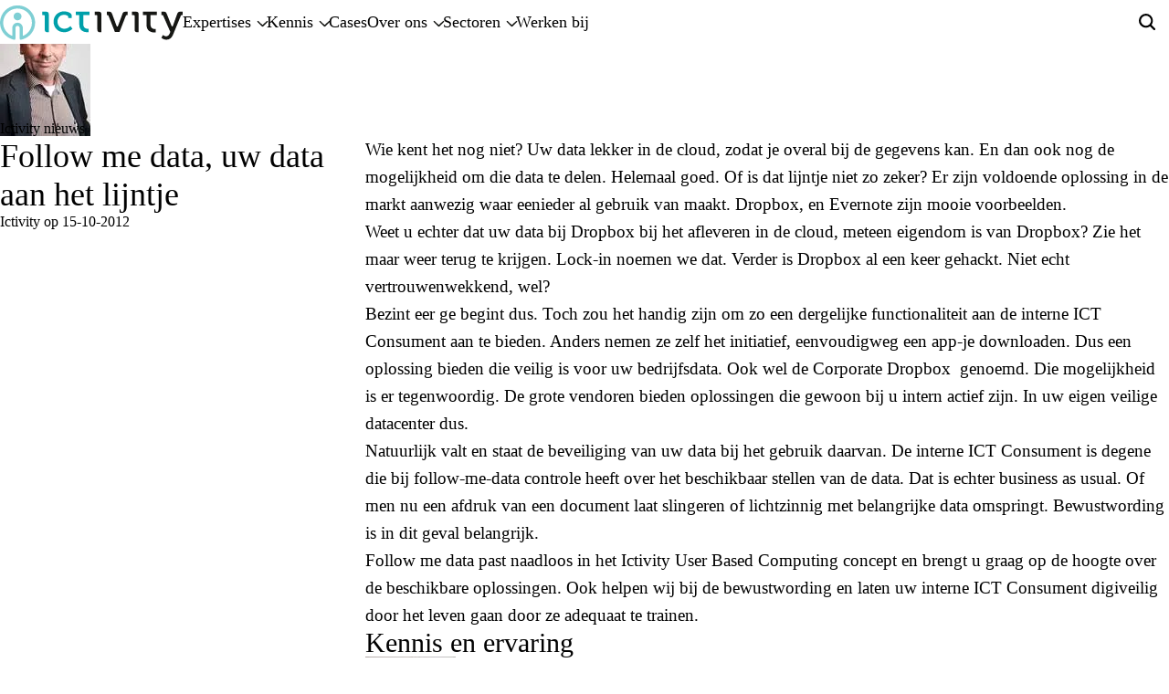

--- FILE ---
content_type: text/html; charset=UTF-8
request_url: https://www.ictivity.nl/follow-me-data-uw-data-aan-het-lijntje/
body_size: 29359
content:
<!DOCTYPE HTML>
<html lang="nl-NL" prefix="og: https://ogp.me/ns#">
<head><meta charset="UTF-8"><script>if(navigator.userAgent.match(/MSIE|Internet Explorer/i)||navigator.userAgent.match(/Trident\/7\..*?rv:11/i)){var href=document.location.href;if(!href.match(/[?&]nowprocket/)){if(href.indexOf("?")==-1){if(href.indexOf("#")==-1){document.location.href=href+"?nowprocket=1"}else{document.location.href=href.replace("#","?nowprocket=1#")}}else{if(href.indexOf("#")==-1){document.location.href=href+"&nowprocket=1"}else{document.location.href=href.replace("#","&nowprocket=1#")}}}}</script><script>(()=>{class RocketLazyLoadScripts{constructor(){this.v="2.0.4",this.userEvents=["keydown","keyup","mousedown","mouseup","mousemove","mouseover","mouseout","touchmove","touchstart","touchend","touchcancel","wheel","click","dblclick","input"],this.attributeEvents=["onblur","onclick","oncontextmenu","ondblclick","onfocus","onmousedown","onmouseenter","onmouseleave","onmousemove","onmouseout","onmouseover","onmouseup","onmousewheel","onscroll","onsubmit"]}async t(){this.i(),this.o(),/iP(ad|hone)/.test(navigator.userAgent)&&this.h(),this.u(),this.l(this),this.m(),this.k(this),this.p(this),this._(),await Promise.all([this.R(),this.L()]),this.lastBreath=Date.now(),this.S(this),this.P(),this.D(),this.O(),this.M(),await this.C(this.delayedScripts.normal),await this.C(this.delayedScripts.defer),await this.C(this.delayedScripts.async),await this.T(),await this.F(),await this.j(),await this.A(),window.dispatchEvent(new Event("rocket-allScriptsLoaded")),this.everythingLoaded=!0,this.lastTouchEnd&&await new Promise(t=>setTimeout(t,500-Date.now()+this.lastTouchEnd)),this.I(),this.H(),this.U(),this.W()}i(){this.CSPIssue=sessionStorage.getItem("rocketCSPIssue"),document.addEventListener("securitypolicyviolation",t=>{this.CSPIssue||"script-src-elem"!==t.violatedDirective||"data"!==t.blockedURI||(this.CSPIssue=!0,sessionStorage.setItem("rocketCSPIssue",!0))},{isRocket:!0})}o(){window.addEventListener("pageshow",t=>{this.persisted=t.persisted,this.realWindowLoadedFired=!0},{isRocket:!0}),window.addEventListener("pagehide",()=>{this.onFirstUserAction=null},{isRocket:!0})}h(){let t;function e(e){t=e}window.addEventListener("touchstart",e,{isRocket:!0}),window.addEventListener("touchend",function i(o){o.changedTouches[0]&&t.changedTouches[0]&&Math.abs(o.changedTouches[0].pageX-t.changedTouches[0].pageX)<10&&Math.abs(o.changedTouches[0].pageY-t.changedTouches[0].pageY)<10&&o.timeStamp-t.timeStamp<200&&(window.removeEventListener("touchstart",e,{isRocket:!0}),window.removeEventListener("touchend",i,{isRocket:!0}),"INPUT"===o.target.tagName&&"text"===o.target.type||(o.target.dispatchEvent(new TouchEvent("touchend",{target:o.target,bubbles:!0})),o.target.dispatchEvent(new MouseEvent("mouseover",{target:o.target,bubbles:!0})),o.target.dispatchEvent(new PointerEvent("click",{target:o.target,bubbles:!0,cancelable:!0,detail:1,clientX:o.changedTouches[0].clientX,clientY:o.changedTouches[0].clientY})),event.preventDefault()))},{isRocket:!0})}q(t){this.userActionTriggered||("mousemove"!==t.type||this.firstMousemoveIgnored?"keyup"===t.type||"mouseover"===t.type||"mouseout"===t.type||(this.userActionTriggered=!0,this.onFirstUserAction&&this.onFirstUserAction()):this.firstMousemoveIgnored=!0),"click"===t.type&&t.preventDefault(),t.stopPropagation(),t.stopImmediatePropagation(),"touchstart"===this.lastEvent&&"touchend"===t.type&&(this.lastTouchEnd=Date.now()),"click"===t.type&&(this.lastTouchEnd=0),this.lastEvent=t.type,t.composedPath&&t.composedPath()[0].getRootNode()instanceof ShadowRoot&&(t.rocketTarget=t.composedPath()[0]),this.savedUserEvents.push(t)}u(){this.savedUserEvents=[],this.userEventHandler=this.q.bind(this),this.userEvents.forEach(t=>window.addEventListener(t,this.userEventHandler,{passive:!1,isRocket:!0})),document.addEventListener("visibilitychange",this.userEventHandler,{isRocket:!0})}U(){this.userEvents.forEach(t=>window.removeEventListener(t,this.userEventHandler,{passive:!1,isRocket:!0})),document.removeEventListener("visibilitychange",this.userEventHandler,{isRocket:!0}),this.savedUserEvents.forEach(t=>{(t.rocketTarget||t.target).dispatchEvent(new window[t.constructor.name](t.type,t))})}m(){const t="return false",e=Array.from(this.attributeEvents,t=>"data-rocket-"+t),i="["+this.attributeEvents.join("],[")+"]",o="[data-rocket-"+this.attributeEvents.join("],[data-rocket-")+"]",s=(e,i,o)=>{o&&o!==t&&(e.setAttribute("data-rocket-"+i,o),e["rocket"+i]=new Function("event",o),e.setAttribute(i,t))};new MutationObserver(t=>{for(const n of t)"attributes"===n.type&&(n.attributeName.startsWith("data-rocket-")||this.everythingLoaded?n.attributeName.startsWith("data-rocket-")&&this.everythingLoaded&&this.N(n.target,n.attributeName.substring(12)):s(n.target,n.attributeName,n.target.getAttribute(n.attributeName))),"childList"===n.type&&n.addedNodes.forEach(t=>{if(t.nodeType===Node.ELEMENT_NODE)if(this.everythingLoaded)for(const i of[t,...t.querySelectorAll(o)])for(const t of i.getAttributeNames())e.includes(t)&&this.N(i,t.substring(12));else for(const e of[t,...t.querySelectorAll(i)])for(const t of e.getAttributeNames())this.attributeEvents.includes(t)&&s(e,t,e.getAttribute(t))})}).observe(document,{subtree:!0,childList:!0,attributeFilter:[...this.attributeEvents,...e]})}I(){this.attributeEvents.forEach(t=>{document.querySelectorAll("[data-rocket-"+t+"]").forEach(e=>{this.N(e,t)})})}N(t,e){const i=t.getAttribute("data-rocket-"+e);i&&(t.setAttribute(e,i),t.removeAttribute("data-rocket-"+e))}k(t){Object.defineProperty(HTMLElement.prototype,"onclick",{get(){return this.rocketonclick||null},set(e){this.rocketonclick=e,this.setAttribute(t.everythingLoaded?"onclick":"data-rocket-onclick","this.rocketonclick(event)")}})}S(t){function e(e,i){let o=e[i];e[i]=null,Object.defineProperty(e,i,{get:()=>o,set(s){t.everythingLoaded?o=s:e["rocket"+i]=o=s}})}e(document,"onreadystatechange"),e(window,"onload"),e(window,"onpageshow");try{Object.defineProperty(document,"readyState",{get:()=>t.rocketReadyState,set(e){t.rocketReadyState=e},configurable:!0}),document.readyState="loading"}catch(t){console.log("WPRocket DJE readyState conflict, bypassing")}}l(t){this.originalAddEventListener=EventTarget.prototype.addEventListener,this.originalRemoveEventListener=EventTarget.prototype.removeEventListener,this.savedEventListeners=[],EventTarget.prototype.addEventListener=function(e,i,o){o&&o.isRocket||!t.B(e,this)&&!t.userEvents.includes(e)||t.B(e,this)&&!t.userActionTriggered||e.startsWith("rocket-")||t.everythingLoaded?t.originalAddEventListener.call(this,e,i,o):(t.savedEventListeners.push({target:this,remove:!1,type:e,func:i,options:o}),"mouseenter"!==e&&"mouseleave"!==e||t.originalAddEventListener.call(this,e,t.savedUserEvents.push,o))},EventTarget.prototype.removeEventListener=function(e,i,o){o&&o.isRocket||!t.B(e,this)&&!t.userEvents.includes(e)||t.B(e,this)&&!t.userActionTriggered||e.startsWith("rocket-")||t.everythingLoaded?t.originalRemoveEventListener.call(this,e,i,o):t.savedEventListeners.push({target:this,remove:!0,type:e,func:i,options:o})}}J(t,e){this.savedEventListeners=this.savedEventListeners.filter(i=>{let o=i.type,s=i.target||window;return e!==o||t!==s||(this.B(o,s)&&(i.type="rocket-"+o),this.$(i),!1)})}H(){EventTarget.prototype.addEventListener=this.originalAddEventListener,EventTarget.prototype.removeEventListener=this.originalRemoveEventListener,this.savedEventListeners.forEach(t=>this.$(t))}$(t){t.remove?this.originalRemoveEventListener.call(t.target,t.type,t.func,t.options):this.originalAddEventListener.call(t.target,t.type,t.func,t.options)}p(t){let e;function i(e){return t.everythingLoaded?e:e.split(" ").map(t=>"load"===t||t.startsWith("load.")?"rocket-jquery-load":t).join(" ")}function o(o){function s(e){const s=o.fn[e];o.fn[e]=o.fn.init.prototype[e]=function(){return this[0]===window&&t.userActionTriggered&&("string"==typeof arguments[0]||arguments[0]instanceof String?arguments[0]=i(arguments[0]):"object"==typeof arguments[0]&&Object.keys(arguments[0]).forEach(t=>{const e=arguments[0][t];delete arguments[0][t],arguments[0][i(t)]=e})),s.apply(this,arguments),this}}if(o&&o.fn&&!t.allJQueries.includes(o)){const e={DOMContentLoaded:[],"rocket-DOMContentLoaded":[]};for(const t in e)document.addEventListener(t,()=>{e[t].forEach(t=>t())},{isRocket:!0});o.fn.ready=o.fn.init.prototype.ready=function(i){function s(){parseInt(o.fn.jquery)>2?setTimeout(()=>i.bind(document)(o)):i.bind(document)(o)}return"function"==typeof i&&(t.realDomReadyFired?!t.userActionTriggered||t.fauxDomReadyFired?s():e["rocket-DOMContentLoaded"].push(s):e.DOMContentLoaded.push(s)),o([])},s("on"),s("one"),s("off"),t.allJQueries.push(o)}e=o}t.allJQueries=[],o(window.jQuery),Object.defineProperty(window,"jQuery",{get:()=>e,set(t){o(t)}})}P(){const t=new Map;document.write=document.writeln=function(e){const i=document.currentScript,o=document.createRange(),s=i.parentElement;let n=t.get(i);void 0===n&&(n=i.nextSibling,t.set(i,n));const c=document.createDocumentFragment();o.setStart(c,0),c.appendChild(o.createContextualFragment(e)),s.insertBefore(c,n)}}async R(){return new Promise(t=>{this.userActionTriggered?t():this.onFirstUserAction=t})}async L(){return new Promise(t=>{document.addEventListener("DOMContentLoaded",()=>{this.realDomReadyFired=!0,t()},{isRocket:!0})})}async j(){return this.realWindowLoadedFired?Promise.resolve():new Promise(t=>{window.addEventListener("load",t,{isRocket:!0})})}M(){this.pendingScripts=[];this.scriptsMutationObserver=new MutationObserver(t=>{for(const e of t)e.addedNodes.forEach(t=>{"SCRIPT"!==t.tagName||t.noModule||t.isWPRocket||this.pendingScripts.push({script:t,promise:new Promise(e=>{const i=()=>{const i=this.pendingScripts.findIndex(e=>e.script===t);i>=0&&this.pendingScripts.splice(i,1),e()};t.addEventListener("load",i,{isRocket:!0}),t.addEventListener("error",i,{isRocket:!0}),setTimeout(i,1e3)})})})}),this.scriptsMutationObserver.observe(document,{childList:!0,subtree:!0})}async F(){await this.X(),this.pendingScripts.length?(await this.pendingScripts[0].promise,await this.F()):this.scriptsMutationObserver.disconnect()}D(){this.delayedScripts={normal:[],async:[],defer:[]},document.querySelectorAll("script[type$=rocketlazyloadscript]").forEach(t=>{t.hasAttribute("data-rocket-src")?t.hasAttribute("async")&&!1!==t.async?this.delayedScripts.async.push(t):t.hasAttribute("defer")&&!1!==t.defer||"module"===t.getAttribute("data-rocket-type")?this.delayedScripts.defer.push(t):this.delayedScripts.normal.push(t):this.delayedScripts.normal.push(t)})}async _(){await this.L();let t=[];document.querySelectorAll("script[type$=rocketlazyloadscript][data-rocket-src]").forEach(e=>{let i=e.getAttribute("data-rocket-src");if(i&&!i.startsWith("data:")){i.startsWith("//")&&(i=location.protocol+i);try{const o=new URL(i).origin;o!==location.origin&&t.push({src:o,crossOrigin:e.crossOrigin||"module"===e.getAttribute("data-rocket-type")})}catch(t){}}}),t=[...new Map(t.map(t=>[JSON.stringify(t),t])).values()],this.Y(t,"preconnect")}async G(t){if(await this.K(),!0!==t.noModule||!("noModule"in HTMLScriptElement.prototype))return new Promise(e=>{let i;function o(){(i||t).setAttribute("data-rocket-status","executed"),e()}try{if(navigator.userAgent.includes("Firefox/")||""===navigator.vendor||this.CSPIssue)i=document.createElement("script"),[...t.attributes].forEach(t=>{let e=t.nodeName;"type"!==e&&("data-rocket-type"===e&&(e="type"),"data-rocket-src"===e&&(e="src"),i.setAttribute(e,t.nodeValue))}),t.text&&(i.text=t.text),t.nonce&&(i.nonce=t.nonce),i.hasAttribute("src")?(i.addEventListener("load",o,{isRocket:!0}),i.addEventListener("error",()=>{i.setAttribute("data-rocket-status","failed-network"),e()},{isRocket:!0}),setTimeout(()=>{i.isConnected||e()},1)):(i.text=t.text,o()),i.isWPRocket=!0,t.parentNode.replaceChild(i,t);else{const i=t.getAttribute("data-rocket-type"),s=t.getAttribute("data-rocket-src");i?(t.type=i,t.removeAttribute("data-rocket-type")):t.removeAttribute("type"),t.addEventListener("load",o,{isRocket:!0}),t.addEventListener("error",i=>{this.CSPIssue&&i.target.src.startsWith("data:")?(console.log("WPRocket: CSP fallback activated"),t.removeAttribute("src"),this.G(t).then(e)):(t.setAttribute("data-rocket-status","failed-network"),e())},{isRocket:!0}),s?(t.fetchPriority="high",t.removeAttribute("data-rocket-src"),t.src=s):t.src="data:text/javascript;base64,"+window.btoa(unescape(encodeURIComponent(t.text)))}}catch(i){t.setAttribute("data-rocket-status","failed-transform"),e()}});t.setAttribute("data-rocket-status","skipped")}async C(t){const e=t.shift();return e?(e.isConnected&&await this.G(e),this.C(t)):Promise.resolve()}O(){this.Y([...this.delayedScripts.normal,...this.delayedScripts.defer,...this.delayedScripts.async],"preload")}Y(t,e){this.trash=this.trash||[];let i=!0;var o=document.createDocumentFragment();t.forEach(t=>{const s=t.getAttribute&&t.getAttribute("data-rocket-src")||t.src;if(s&&!s.startsWith("data:")){const n=document.createElement("link");n.href=s,n.rel=e,"preconnect"!==e&&(n.as="script",n.fetchPriority=i?"high":"low"),t.getAttribute&&"module"===t.getAttribute("data-rocket-type")&&(n.crossOrigin=!0),t.crossOrigin&&(n.crossOrigin=t.crossOrigin),t.integrity&&(n.integrity=t.integrity),t.nonce&&(n.nonce=t.nonce),o.appendChild(n),this.trash.push(n),i=!1}}),document.head.appendChild(o)}W(){this.trash.forEach(t=>t.remove())}async T(){try{document.readyState="interactive"}catch(t){}this.fauxDomReadyFired=!0;try{await this.K(),this.J(document,"readystatechange"),document.dispatchEvent(new Event("rocket-readystatechange")),await this.K(),document.rocketonreadystatechange&&document.rocketonreadystatechange(),await this.K(),this.J(document,"DOMContentLoaded"),document.dispatchEvent(new Event("rocket-DOMContentLoaded")),await this.K(),this.J(window,"DOMContentLoaded"),window.dispatchEvent(new Event("rocket-DOMContentLoaded"))}catch(t){console.error(t)}}async A(){try{document.readyState="complete"}catch(t){}try{await this.K(),this.J(document,"readystatechange"),document.dispatchEvent(new Event("rocket-readystatechange")),await this.K(),document.rocketonreadystatechange&&document.rocketonreadystatechange(),await this.K(),this.J(window,"load"),window.dispatchEvent(new Event("rocket-load")),await this.K(),window.rocketonload&&window.rocketonload(),await this.K(),this.allJQueries.forEach(t=>t(window).trigger("rocket-jquery-load")),await this.K(),this.J(window,"pageshow");const t=new Event("rocket-pageshow");t.persisted=this.persisted,window.dispatchEvent(t),await this.K(),window.rocketonpageshow&&window.rocketonpageshow({persisted:this.persisted})}catch(t){console.error(t)}}async K(){Date.now()-this.lastBreath>45&&(await this.X(),this.lastBreath=Date.now())}async X(){return document.hidden?new Promise(t=>setTimeout(t)):new Promise(t=>requestAnimationFrame(t))}B(t,e){return e===document&&"readystatechange"===t||(e===document&&"DOMContentLoaded"===t||(e===window&&"DOMContentLoaded"===t||(e===window&&"load"===t||e===window&&"pageshow"===t)))}static run(){(new RocketLazyLoadScripts).t()}}RocketLazyLoadScripts.run()})();</script>

    <title>Follow me data, uw data aan het lijntje | De Ictivity Groep</title>
<style id="rocket-critical-css">@font-face{font-family:"museo";src:url("https://use.typekit.net/af/38974e/00000000000000007735993f/30/l?primer=7cdcb44be4a7db8877ffa5c0007b8dd865b3bbc383831fe2ea177f62257a9191&fvd=n1&v=3") format("woff2"),url("https://use.typekit.net/af/38974e/00000000000000007735993f/30/d?primer=7cdcb44be4a7db8877ffa5c0007b8dd865b3bbc383831fe2ea177f62257a9191&fvd=n1&v=3") format("woff"),url("https://use.typekit.net/af/38974e/00000000000000007735993f/30/a?primer=7cdcb44be4a7db8877ffa5c0007b8dd865b3bbc383831fe2ea177f62257a9191&fvd=n1&v=3") format("opentype");font-display:swap;font-style:normal;font-weight:100;font-stretch:normal}@font-face{font-family:"museo";src:url("https://use.typekit.net/af/f7c91f/000000000000000000011b23/27/l?primer=7cdcb44be4a7db8877ffa5c0007b8dd865b3bbc383831fe2ea177f62257a9191&fvd=n3&v=3") format("woff2"),url("https://use.typekit.net/af/f7c91f/000000000000000000011b23/27/d?primer=7cdcb44be4a7db8877ffa5c0007b8dd865b3bbc383831fe2ea177f62257a9191&fvd=n3&v=3") format("woff"),url("https://use.typekit.net/af/f7c91f/000000000000000000011b23/27/a?primer=7cdcb44be4a7db8877ffa5c0007b8dd865b3bbc383831fe2ea177f62257a9191&fvd=n3&v=3") format("opentype");font-display:swap;font-style:normal;font-weight:300;font-stretch:normal}@font-face{font-family:"museo";src:url("https://use.typekit.net/af/d23205/000000000000000077359947/30/l?primer=7cdcb44be4a7db8877ffa5c0007b8dd865b3bbc383831fe2ea177f62257a9191&fvd=n5&v=3") format("woff2"),url("https://use.typekit.net/af/d23205/000000000000000077359947/30/d?primer=7cdcb44be4a7db8877ffa5c0007b8dd865b3bbc383831fe2ea177f62257a9191&fvd=n5&v=3") format("woff"),url("https://use.typekit.net/af/d23205/000000000000000077359947/30/a?primer=7cdcb44be4a7db8877ffa5c0007b8dd865b3bbc383831fe2ea177f62257a9191&fvd=n5&v=3") format("opentype");font-display:swap;font-style:normal;font-weight:500;font-stretch:normal}@font-face{font-family:"museo";src:url("https://use.typekit.net/af/8a79e7/000000000000000000011b24/27/l?primer=7cdcb44be4a7db8877ffa5c0007b8dd865b3bbc383831fe2ea177f62257a9191&fvd=n7&v=3") format("woff2"),url("https://use.typekit.net/af/8a79e7/000000000000000000011b24/27/d?primer=7cdcb44be4a7db8877ffa5c0007b8dd865b3bbc383831fe2ea177f62257a9191&fvd=n7&v=3") format("woff"),url("https://use.typekit.net/af/8a79e7/000000000000000000011b24/27/a?primer=7cdcb44be4a7db8877ffa5c0007b8dd865b3bbc383831fe2ea177f62257a9191&fvd=n7&v=3") format("opentype");font-display:swap;font-style:normal;font-weight:700;font-stretch:normal}@font-face{font-family:"museo";src:url("https://use.typekit.net/af/12040f/000000000000000077359958/30/l?primer=7cdcb44be4a7db8877ffa5c0007b8dd865b3bbc383831fe2ea177f62257a9191&fvd=n9&v=3") format("woff2"),url("https://use.typekit.net/af/12040f/000000000000000077359958/30/d?primer=7cdcb44be4a7db8877ffa5c0007b8dd865b3bbc383831fe2ea177f62257a9191&fvd=n9&v=3") format("woff"),url("https://use.typekit.net/af/12040f/000000000000000077359958/30/a?primer=7cdcb44be4a7db8877ffa5c0007b8dd865b3bbc383831fe2ea177f62257a9191&fvd=n9&v=3") format("opentype");font-display:swap;font-style:normal;font-weight:900;font-stretch:normal}@font-face{font-family:"museo";src:url("https://use.typekit.net/af/64e458/000000000000000077359969/30/l?primer=7cdcb44be4a7db8877ffa5c0007b8dd865b3bbc383831fe2ea177f62257a9191&fvd=i3&v=3") format("woff2"),url("https://use.typekit.net/af/64e458/000000000000000077359969/30/d?primer=7cdcb44be4a7db8877ffa5c0007b8dd865b3bbc383831fe2ea177f62257a9191&fvd=i3&v=3") format("woff"),url("https://use.typekit.net/af/64e458/000000000000000077359969/30/a?primer=7cdcb44be4a7db8877ffa5c0007b8dd865b3bbc383831fe2ea177f62257a9191&fvd=i3&v=3") format("opentype");font-display:swap;font-style:italic;font-weight:300;font-stretch:normal}*,:after,:before{box-sizing:inherit;color:inherit;font-family:inherit;font-size:inherit;line-height:inherit;text-decoration:inherit;vertical-align:inherit}*{margin:0;padding:0}html,body{scroll-behavior:smooth}body{font-family:museo,sans-serif;font-family:var(--font-primary);font-weight:300;font-weight:var(--font-weight-regular);color:#000;color:var(--color-black);font-size:1.125rem;font-size:var(--base-font-size);line-height:1.5;line-height:var(--base-lineheight);box-sizing:border-box;-webkit-font-smoothing:antialiased;-moz-osx-font-smoothing:grayscale}.wrapper{display:flex;flex-direction:column;padding-top:92px;padding-top:var(--header-height-sm);min-height:100vh}@media (min-width:1140px){.wrapper{padding-top:100px;padding-top:var(--header-height-md)}}.container{padding-left:18px;padding-left:var(--spacing-sm);padding-right:18px;padding-right:var(--spacing-sm);margin:0 auto;max-width:1396px;max-width:var(--container)}a{color:inherit;text-decoration:none}p:not(:last-child){margin-bottom:18px;margin-bottom:var(--spacing-sm)}ul{margin:0;padding:0}ul li{margin:0;padding:0;list-style:none}img{display:block;max-width:100%;height:auto}h1{line-height:1;font-weight:500;font-weight:var(--font-weight-medium)}@media (min-width:640px){.rich-text{font-size:1.1875rem;line-height:1.6}}.rich-text p:not(:last-child){margin-bottom:24px;margin-bottom:var(--spacing-md)}.rich-text a:not(.button){color:#00a0aa;color:var(--color-primary)}.rich-text strong{font-weight:700;font-weight:var(--font-weight-bold)}.rich-text ul{margin-left:18px;margin-left:var(--spacing-sm);padding-left:24px;padding-left:var(--spacing-md)}.rich-text ul:not(:last-child){margin-bottom:18px;margin-bottom:var(--spacing-sm)}.rich-text ul li{list-style:disc}.header{position:fixed;z-index:15;top:0;left:0;right:0;background-color:#fff}.header__container{display:flex;align-items:center;height:92px;height:var(--header-height-sm)}@media (min-width:1140px){.header__container{height:100px;height:var(--header-height-md)}}.header__logo{max-width:172px}@media (min-width:1140px){.header__logo{max-width:200px}}.header__logo svg{display:block;width:100%;height:auto}.header__actions{display:flex;margin-left:auto}.header__search-toggle,.header__phone{display:flex;align-items:center;justify-content:center;width:48px;height:48px;color:#00a0aa;color:var(--color-primary);border:1px solid rgba(0,0,0,.1);border:1px solid var(--color-border);border-radius:10px;border-radius:var(--border-radius)}@media (min-width:1024px){.header__phone{display:none}}.header__button{display:none}.header__search{display:none}@media (min-width:1024px){.header__search{position:relative;display:block}}.header__search-form{position:absolute;z-index:2;top:0;right:0;bottom:0;width:275px;opacity:0;visibility:hidden}.header__hamburger{margin-left:10px}@media (min-width:1024px){.header__hamburger{display:none}}.navigation{position:fixed;z-index:5;top:92px;top:var(--header-height-sm);left:0;right:0;bottom:0;background-color:#fff;opacity:0;visibility:hidden}@media (min-width:1024px){.navigation{opacity:1;visibility:visible;inset:auto;position:static;background-color:transparent}}@media (min-width:1140px){.navigation{top:100px;top:var(--header-height-md)}}.navigation-container,.navigation-pane{overflow:auto;padding:0 32px 32px;padding:0 var(--spacing-lg) var(--spacing-lg) var(--spacing-lg)}@media (min-width:1024px){.navigation-container,.navigation-pane{padding:0}}.navigation-pane{position:absolute;z-index:5;inset:0;background-color:#fff;visibility:hidden;transform:translate(100%)}@media (min-width:1024px){.navigation-pane{top:92px;top:var(--header-height-sm);opacity:0;transform:translate(0);min-height:272px}.navigation-pane--count-8{min-height:354px}.navigation-pane--has-widget{min-height:75vh}}@media (min-width:1140px){.navigation-pane{top:100px;top:var(--header-height-md)}.navigation-pane--has-widget{min-height:272px}.navigation-pane--has-widget.navigation-pane--count-8{min-height:354px}}.navigation-pane-inner{position:relative;z-index:2;background-color:#fff}@media (min-width:1024px){.navigation-pane-inner{padding-top:12px;padding-top:var(--spacing-xs);padding-bottom:48px;padding-bottom:var(--spacing-xl)}}.navigation-pane-back{display:flex;align-items:center;opacity:.5;font-size:1rem;line-height:1.375;line-height:var(--font-lineheight-2);text-decoration:underline;margin-bottom:24px;margin-bottom:var(--spacing-md)}@media (min-width:768px){.navigation-pane-back{font-size:1.0625rem;margin-bottom:32px;margin-bottom:var(--spacing-lg)}}@media (min-width:1024px){.navigation-pane-back{display:none}}.navigation-pane-back svg{display:block;margin-top:1px;margin-right:6px}@media (min-width:1024px){.navigation-pane-container{padding-left:18px;padding-left:var(--spacing-sm);padding-right:18px;padding-right:var(--spacing-sm);margin:0 auto;max-width:1396px;max-width:var(--container)}}@media (min-width:1140px){.navigation-pane-container{display:flex;align-items:flex-start}}.navigation-menu{display:grid;margin-bottom:18px;margin-bottom:var(--spacing-sm)}@media (min-width:1024px){.navigation-menu{display:flex;align-items:stretch;margin-bottom:0;min-height:92px;min-height:var(--header-height-sm)}}@media (min-width:1140px){.navigation-menu{min-height:100px;min-height:var(--header-height-md)}}.navigation-menu-item{display:flex;align-items:center;text-align:left;font-size:1.25rem;font-weight:500;font-weight:var(--font-weight-medium);padding-top:15px;padding-bottom:15px;line-height:1.1;line-height:var(--font-lineheight-1)}@media (min-width:768px){.navigation-menu-item{font-size:1.375rem}}@media (min-width:1024px){.navigation-menu-item{font-size:1.125rem;padding:0;margin-left:48px;margin-left:var(--spacing-xl);height:92px;height:var(--header-height-sm)}}@media (min-width:1140px){.navigation-menu-item{height:100px;height:var(--header-height-md)}}.navigation-menu-item span{display:block;padding-top:2px;padding-bottom:2px;overflow:hidden;position:relative}.navigation-menu-item span:before{content:"";position:absolute;bottom:0;left:0;right:0;height:2px;border-radius:1px;background-color:#00a0aa;background-color:var(--color-primary);transform:translate(-100%);opacity:0}.navigation-menu-item svg{margin-left:auto}@media (min-width:1024px){.navigation-menu-item svg{margin-left:8px;margin-top:4px;transform:rotate(90deg) scale(.75)}}.navigation-submenu{display:grid;grid-gap:24px;grid-gap:var(--spacing-md);gap:24px;gap:var(--spacing-md);margin-bottom:48px;margin-bottom:var(--spacing-xl)}@media (min-width:768px){.navigation-submenu{margin-bottom:80px;margin-bottom:var(--spacing-xxxl);gap:32px;gap:var(--spacing-lg)}}@media (min-width:1024px){.navigation-submenu{margin-bottom:60px;margin-bottom:var(--spacing-xxl);grid-template-columns:1fr 1fr}}@media (min-width:1140px){.navigation-submenu{width:68.23529412%;margin-bottom:0}}.navigation-submenu-title{display:flex;align-items:center;font-size:1.125rem;font-weight:700;font-weight:var(--font-weight-bold);color:#00a0aa;color:var(--color-primary);margin-bottom:4px}@media (min-width:768px){.navigation-submenu-title{font-size:1.625rem;margin-bottom:8px}}@media (min-width:1024px){.navigation-submenu-title{font-size:1.375rem}}.navigation-submenu-title svg{margin-top:2px;margin-left:7px}@media (min-width:1024px){.navigation-submenu-title svg{margin-top:1px}}.navigation-submenu-subtitle{display:block;font-size:.875rem;font-weight:500;font-weight:var(--font-weight-medium)}@media (min-width:768px){.navigation-submenu-subtitle{font-size:1.125rem;font-weight:300;font-weight:var(--font-weight-regular)}}@media (min-width:1024px){.navigation-submenu-subtitle{font-size:1rem}}.navigation-submenu-link{display:block;line-height:1.1;line-height:var(--font-lineheight-1)}.navigation-widget{position:relative;border-radius:20px;border-radius:var(--border-radius-lg);background:linear-gradient(270deg,#f0ebf5 0%,#e6f5f6 100%);background:var(--gradient-tint);max-width:432px}@media (min-width:1024px){.navigation-widget{flex:1;margin-top:32px;margin-top:var(--spacing-lg)}}.navigation-widget-container{display:flex}.navigation-widget-image{margin-top:-16px;margin-left:16px;max-width:92px}@media (min-width:768px){.navigation-widget-image{margin-top:-32px;margin-bottom:-8px;max-width:124px}}.navigation-widget-image img{display:block}.navigation-widget-content{flex:1;padding:18px 16px}.navigation-widget-subtitle{display:block;margin-bottom:6px;color:#00a0aa;color:var(--color-primary);font-size:.875rem;line-height:1;line-height:var(--font-lineheight-0);font-weight:700;font-weight:var(--font-weight-bold)}@media (min-width:768px){.navigation-widget-subtitle{font-size:1rem}}.navigation-widget-title{display:block;font-size:1rem;line-height:1.2}@media (min-width:768px){.navigation-widget-title{font-size:1.25rem;line-height:1.1;line-height:var(--font-lineheight-1)}}.navigation-search{margin-bottom:32px;margin-bottom:var(--spacing-lg)}@media (min-width:1024px){.navigation-search{display:none}}.navigation-address{font-size:1.0625rem;margin-bottom:24px;margin-bottom:var(--spacing-md)}@media (min-width:1024px){.navigation-address{display:none}}.navigation-address strong{display:block}.post{position:relative}.post-image{display:block;position:relative;margin-left:-18px;margin-right:-18px}@media (min-width:1024px){.post-image{margin-left:0;margin-right:0;border-radius:20px;border-radius:var(--border-radius-lg);overflow:hidden}}.post-image img{display:block;aspect-ratio:16 / 9;-o-object-fit:cover;object-fit:cover}@media (min-width:768px){.post-image img{aspect-ratio:auto}}.post-content{position:relative;display:flex;flex-direction:column;border-bottom:1px solid rgba(0,0,0,.1);border-bottom:1px solid var(--color-border);padding-bottom:48px;padding-bottom:var(--spacing-xl)}@media (min-width:768px){.post-content{max-width:90%;margin:0 auto;padding-bottom:60px;padding-bottom:var(--spacing-xxl)}}@media (min-width:1024px){.post-content{max-width:100%;flex-direction:row;padding:32px;padding:var(--spacing-lg);padding-bottom:60px;padding-bottom:var(--spacing-xxl)}}@media (min-width:1140px){.post-content{padding:60px;padding:var(--spacing-xxl);padding-bottom:80px;padding-bottom:var(--spacing-xxxl)}}.post-sidebar{margin-top:-100px;margin-bottom:48px;margin-bottom:var(--spacing-xl)}@media (min-width:1024px){.post-sidebar{width:400px;margin-top:-148px;margin-bottom:0}}@media (min-width:1024px){.post-sidebar__inner{position:sticky;top:132px;left:0}}.post-box{padding:32px;padding:var(--spacing-lg);border-radius:20px;border-radius:var(--border-radius-lg);background:linear-gradient(270deg,#f0ebf5 0%,#e6f5f6 100%);background:var(--gradient-tint)}@media (min-width:1024px){.post-main{flex:1;padding-left:60px;padding-left:var(--spacing-xxl)}}.post-category{display:block;margin-bottom:12px;margin-bottom:var(--spacing-xs);color:#00a0aa;color:var(--color-primary);font-weight:500;font-weight:var(--font-weight-medium);line-height:1.1;line-height:var(--font-lineheight-1)}.post-title{font-size:1.875rem;line-height:1.1;line-height:var(--font-lineheight-1);font-weight:500;font-weight:var(--font-weight-medium)}.post-title:not(:last-child){margin-bottom:24px;margin-bottom:var(--spacing-md)}@media (min-width:768px){.post-title{font-size:2.25rem}}.post-meta{display:flex;align-items:center;font-size:1rem;font-weight:500;font-weight:var(--font-weight-medium);color:#00a0aa;color:var(--color-primary)}.footer__logo{margin-bottom:18px;margin-bottom:var(--spacing-sm)}@media (min-width:1024px){.footer__logo{display:none}}.footer__logo svg{display:block}@media (min-width:1140px){.footer__social--mobile{display:none}}button{-moz-appearance:none;-webkit-appearance:none;appearance:none;border:0;font-family:inherit;background:none;text-align:center}.button{font-size:1.0625rem;text-decoration:none;font-weight:700;font-weight:var(--font-weight-bold);border-radius:10px;border-radius:var(--border-radius);line-height:1;color:#000;color:var(--color-black);display:inline-block;text-align:center;border:0;padding:15.5px 20px;background-color:#e8c43d;background-color:var(--color-secondary);position:relative}.corner{display:block;position:absolute;z-index:5;width:75px;height:75px;background-image:url(/wp-content/themes/ictivity/dist/images/bg-corner.svg);background-size:cover}.corner--bottom-right{bottom:0;right:0}.corner--small{width:50px;height:50px}input[type=search]{-webkit-appearance:none;-moz-appearance:none;appearance:none;width:100%;max-width:100%;border:1px solid rgba(0,0,0,.1);border:1px solid var(--color-border);border-radius:10px;border-radius:var(--border-radius);font-family:inherit;font-size:1rem;line-height:1.2;color:#000;color:var(--color-black);font-weight:500;font-weight:var(--font-weight-medium);height:48px;padding:0 16px;background-color:#fff;background-color:var(--color-white)}input[type=search]::-webkit-input-placeholder{color:#00000059}input[type=search]::-moz-placeholder{color:#00000059}input[type=search]:-ms-input-placeholder{color:#00000059}input[type=search]:-moz-placeholder{color:#00000059}input[type=search]::-webkit-search-decoration,input[type=search]::-webkit-search-cancel-button,input[type=search]::-webkit-search-results-button,input[type=search]::-webkit-search-results-decoration{-moz-appearance:none;-webkit-appearance:none;appearance:none}.hamburger{display:block;position:relative;overflow:hidden;width:48px;height:48px;border-radius:10px;border-radius:var(--border-radius);background-color:#e8c43d;background-color:var(--color-secondary)}.hamburger span{display:block;position:absolute;top:calc(50% - 1px);left:12px;right:12px;height:2px;background-color:#000;background-color:var(--color-black)}.hamburger span:before,.hamburger span:after{content:"";position:absolute;display:block;left:0;width:100%;height:2px;background-color:#000;background-color:var(--color-black)}.hamburger span:before{top:-7px}.hamburger span:after{bottom:-7px}.search-form{position:relative}.search-form__field{width:100%;padding-right:48px}.search-form__button{position:absolute;z-index:2;top:0;right:0;width:48px;height:48px;display:flex;align-items:center;justify-content:center;color:#00a0aa;color:var(--color-primary)}.social-icons{display:flex}.social-icons .social-icon{display:flex;align-items:center;justify-content:center;width:32px;height:32px;color:#fff;background-color:#00a0aa;background-color:var(--color-primary);border-radius:50%}.social-icons .social-icon:not(:last-child){margin-right:8px}:root{--swiper-theme-color:#007aff}:host{position:relative;display:block;margin-left:auto;margin-right:auto;z-index:1}</style>

    <meta http-equiv="X-UA-Compatible" content="IE=edge,chrome=1">
    <meta name="viewport" content="width=device-width, initial-scale=1, shrink-to-fit=no">
    

    <link data-minify="1" rel="preload" href="https://www.ictivity.nl/wp-content/cache/min/1/eys4hfl.css?ver=1767629361" data-rocket-async="style" as="style" onload="this.onload=null;this.rel='stylesheet'" onerror="this.removeAttribute('data-rocket-async')" >

	
<!-- Search Engine Optimization door Rank Math - https://rankmath.com/ -->
<meta name="description" content="Wie kent het nog niet? Uw data lekker in de cloud, zodat je overal bij de gegevens kan. En dan ook nog de mogelijkheid om die data te delen. Helemaal goed. Of is dat lijntje niet zo zeker? Er zijn voldoende oplossing in de markt aanwezig waar eenieder al gebruik van maakt. Dropbox, en Evernote zijn mooie voorbeelden. Follow me data"/>
<meta name="robots" content="follow, index, max-snippet:-1, max-video-preview:-1, max-image-preview:large"/>
<link rel="canonical" href="https://www.ictivity.nl/follow-me-data-uw-data-aan-het-lijntje/" />
<meta property="og:locale" content="nl_NL" />
<meta property="og:type" content="article" />
<meta property="og:title" content="Follow me data, uw data aan het lijntje | De Ictivity Groep" />
<meta property="og:description" content="Wie kent het nog niet? Uw data lekker in de cloud, zodat je overal bij de gegevens kan. En dan ook nog de mogelijkheid om die data te delen. Helemaal goed. Of is dat lijntje niet zo zeker? Er zijn voldoende oplossing in de markt aanwezig waar eenieder al gebruik van maakt. Dropbox, en Evernote zijn mooie voorbeelden. Follow me data" />
<meta property="og:url" content="https://www.ictivity.nl/follow-me-data-uw-data-aan-het-lijntje/" />
<meta property="og:site_name" content="Ictivity" />
<meta property="article:section" content="Ictivity nieuws" />
<meta property="og:updated_time" content="2024-05-24T16:22:13+02:00" />
<meta property="article:published_time" content="2012-10-15T08:03:37+02:00" />
<meta property="article:modified_time" content="2024-05-24T16:22:13+02:00" />
<meta name="twitter:card" content="summary_large_image" />
<meta name="twitter:title" content="Follow me data, uw data aan het lijntje | De Ictivity Groep" />
<meta name="twitter:description" content="Wie kent het nog niet? Uw data lekker in de cloud, zodat je overal bij de gegevens kan. En dan ook nog de mogelijkheid om die data te delen. Helemaal goed. Of is dat lijntje niet zo zeker? Er zijn voldoende oplossing in de markt aanwezig waar eenieder al gebruik van maakt. Dropbox, en Evernote zijn mooie voorbeelden. Follow me data" />
<meta name="twitter:label1" content="Geschreven door" />
<meta name="twitter:data1" content="Ictivity" />
<meta name="twitter:label2" content="Tijd om te lezen" />
<meta name="twitter:data2" content="1 minuut" />
<script type="application/ld+json" class="rank-math-schema">{"@context":"https://schema.org","@graph":[{"@type":"Organization","@id":"https://www.ictivity.nl/#organization","name":"Ictivity","url":"https://www.ictivity.nl","logo":{"@type":"ImageObject","@id":"https://www.ictivity.nl/#logo","url":"https://www.ictivity.nl/wp-content/uploads/2024/05/favicon-ictivity-1.png","contentUrl":"https://www.ictivity.nl/wp-content/uploads/2024/05/favicon-ictivity-1.png","caption":"Ictivity","inLanguage":"nl-NL","width":"512","height":"512"}},{"@type":"WebSite","@id":"https://www.ictivity.nl/#website","url":"https://www.ictivity.nl","name":"Ictivity","publisher":{"@id":"https://www.ictivity.nl/#organization"},"inLanguage":"nl-NL"},{"@type":"ImageObject","@id":"https://www.ictivity.nl/wp-content/uploads/2024/05/Stephan-Haan-nieuwsbrief.jpg","url":"https://www.ictivity.nl/wp-content/uploads/2024/05/Stephan-Haan-nieuwsbrief.jpg","width":"99","height":"149","inLanguage":"nl-NL"},{"@type":"BreadcrumbList","@id":"https://www.ictivity.nl/follow-me-data-uw-data-aan-het-lijntje/#breadcrumb","itemListElement":[{"@type":"ListItem","position":"1","item":{"@id":"https://www.ictivity.nl/nieuws/","name":"Nieuws"}},{"@type":"ListItem","position":"2","item":{"@id":"https://www.ictivity.nl/follow-me-data-uw-data-aan-het-lijntje/","name":"Follow me data, uw data aan het lijntje"}}]},{"@type":"WebPage","@id":"https://www.ictivity.nl/follow-me-data-uw-data-aan-het-lijntje/#webpage","url":"https://www.ictivity.nl/follow-me-data-uw-data-aan-het-lijntje/","name":"Follow me data, uw data aan het lijntje | De Ictivity Groep","datePublished":"2012-10-15T08:03:37+02:00","dateModified":"2024-05-24T16:22:13+02:00","isPartOf":{"@id":"https://www.ictivity.nl/#website"},"primaryImageOfPage":{"@id":"https://www.ictivity.nl/wp-content/uploads/2024/05/Stephan-Haan-nieuwsbrief.jpg"},"inLanguage":"nl-NL","breadcrumb":{"@id":"https://www.ictivity.nl/follow-me-data-uw-data-aan-het-lijntje/#breadcrumb"}},{"@type":"Person","@id":"https://www.ictivity.nl/follow-me-data-uw-data-aan-het-lijntje/#author","name":"Ictivity","image":{"@type":"ImageObject","@id":"https://secure.gravatar.com/avatar/08b79b9d13a6c799c9680034738ff0ecdeb18f3c3c3c62701ce3f79c6911d7cd?s=96&amp;d=mm&amp;r=g","url":"https://secure.gravatar.com/avatar/08b79b9d13a6c799c9680034738ff0ecdeb18f3c3c3c62701ce3f79c6911d7cd?s=96&amp;d=mm&amp;r=g","caption":"Ictivity","inLanguage":"nl-NL"},"sameAs":["http://www.ictivity.nl"],"worksFor":{"@id":"https://www.ictivity.nl/#organization"}},{"@type":"BlogPosting","headline":"Follow me data, uw data aan het lijntje | De Ictivity Groep","datePublished":"2012-10-15T08:03:37+02:00","dateModified":"2024-05-24T16:22:13+02:00","author":{"@id":"https://www.ictivity.nl/follow-me-data-uw-data-aan-het-lijntje/#author","name":"Ictivity"},"publisher":{"@id":"https://www.ictivity.nl/#organization"},"description":"Wie kent het nog niet? Uw data lekker in de cloud, zodat je overal bij de gegevens kan. En dan ook nog de mogelijkheid om die data te delen. Helemaal goed. Of is dat lijntje niet zo zeker? Er zijn voldoende oplossing in de markt aanwezig waar eenieder al gebruik van maakt. Dropbox, en Evernote zijn mooie voorbeelden. Follow me data","name":"Follow me data, uw data aan het lijntje | De Ictivity Groep","@id":"https://www.ictivity.nl/follow-me-data-uw-data-aan-het-lijntje/#richSnippet","isPartOf":{"@id":"https://www.ictivity.nl/follow-me-data-uw-data-aan-het-lijntje/#webpage"},"image":{"@id":"https://www.ictivity.nl/wp-content/uploads/2024/05/Stephan-Haan-nieuwsbrief.jpg"},"inLanguage":"nl-NL","mainEntityOfPage":{"@id":"https://www.ictivity.nl/follow-me-data-uw-data-aan-het-lijntje/#webpage"}}]}</script>
<!-- /Rank Math WordPress SEO plugin -->


<link rel="alternate" title="oEmbed (JSON)" type="application/json+oembed" href="https://www.ictivity.nl/wp-json/oembed/1.0/embed?url=https%3A%2F%2Fwww.ictivity.nl%2Ffollow-me-data-uw-data-aan-het-lijntje%2F" />
<link rel="alternate" title="oEmbed (XML)" type="text/xml+oembed" href="https://www.ictivity.nl/wp-json/oembed/1.0/embed?url=https%3A%2F%2Fwww.ictivity.nl%2Ffollow-me-data-uw-data-aan-het-lijntje%2F&#038;format=xml" />
<style id='wp-img-auto-sizes-contain-inline-css' type='text/css'>
img:is([sizes=auto i],[sizes^="auto," i]){contain-intrinsic-size:3000px 1500px}
/*# sourceURL=wp-img-auto-sizes-contain-inline-css */
</style>
<style id='classic-theme-styles-inline-css' type='text/css'>
/*! This file is auto-generated */
.wp-block-button__link{color:#fff;background-color:#32373c;border-radius:9999px;box-shadow:none;text-decoration:none;padding:calc(.667em + 2px) calc(1.333em + 2px);font-size:1.125em}.wp-block-file__button{background:#32373c;color:#fff;text-decoration:none}
/*# sourceURL=/wp-includes/css/classic-themes.min.css */
</style>
<link data-minify="1" rel='preload'  href='https://www.ictivity.nl/wp-content/cache/min/1/wp-content/themes/ictivity/dist/css/main-2672d2e3.css?ver=1768561819' data-rocket-async="style" as="style" onload="this.onload=null;this.rel='stylesheet'" onerror="this.removeAttribute('data-rocket-async')"  type='text/css' media='all' />
<script data-minify="1" type="text/javascript" src="https://www.ictivity.nl/wp-content/cache/min/1/wp-content/themes/ictivity/assets/js/reveal.js?ver=1767629361" id="reveal-js"></script>
<script type="rocketlazyloadscript" data-rocket-type="text/javascript" data-rocket-src="https://www.ictivity.nl/wp-includes/js/jquery/jquery.min.js?ver=3.7.1" id="jquery-core-js"></script>
<script type="rocketlazyloadscript" data-rocket-type="text/javascript" data-rocket-src="https://www.ictivity.nl/wp-includes/js/jquery/jquery-migrate.min.js?ver=3.4.1" id="jquery-migrate-js"></script>
<link rel="https://api.w.org/" href="https://www.ictivity.nl/wp-json/" /><link rel="alternate" title="JSON" type="application/json" href="https://www.ictivity.nl/wp-json/wp/v2/posts/460" /><link rel="EditURI" type="application/rsd+xml" title="RSD" href="https://www.ictivity.nl/xmlrpc.php?rsd" />
<link rel='shortlink' href='https://www.ictivity.nl/?p=460' />
<link rel="icon" href="https://www.ictivity.nl/wp-content/uploads/2024/07/cropped-siteicoon2-100x100.png" sizes="32x32" />
<link rel="icon" href="https://www.ictivity.nl/wp-content/uploads/2024/07/cropped-siteicoon2-252x252.png" sizes="192x192" />
<link rel="apple-touch-icon" href="https://www.ictivity.nl/wp-content/uploads/2024/07/cropped-siteicoon2-252x252.png" />
<meta name="msapplication-TileImage" content="https://www.ictivity.nl/wp-content/uploads/2024/07/cropped-siteicoon2-300x300.png" />
<script type="rocketlazyloadscript">const api_settings = {"base_url":"https:\/\/www.ictivity.nl","root":"https:\/\/www.ictivity.nl\/wp-json\/","nonce":"c1e7999beb","stylesheet_directory":"https:\/\/www.ictivity.nl\/wp-content\/themes\/ictivity","option_training_subscribe_page":"https:\/\/www.ictivity.nl\/inschrijven\/","option_training_terms_page":"https:\/\/www.ictivity.nl\/algemene-voorwaarden\/","option_training_success_message":"<p>Bedankt voor je inschrijving! Je ontvangt van ons een bevestiging per e-mail met alle details.<\/p>\n<p>Mocht je nog vragen hebben, dan kun je contact met ons opnemen op het telefoonnummer <a href=\"tel:0884284848\">088 &#8211; 428 48 48<\/a>. We helpen je graag verder!<\/p>\n","option_training_success_message_maatwerk":"","option_training_archive_url":"https:\/\/www.ictivity.nl\/it-trainingen\/overzicht\/","program_base_url":"https:\/\/b2b.globalknowledge.net\/edudex\/program\/"}</script>		<style type="text/css" id="wp-custom-css">
			/* GOOGLE CONTRAST FIX */

.footer__route {
	color: black;
	text-decoration: underline;
}

.footer__route:before {
	display: none;
}

.footer__route:hover {
	color: #00a0aa;
}

@media only screen and (min-width: 1024px) {

    body.postid-1412 .panorama__content {
        padding: 4%;
    }

    body.postid-1412 .panorama__title {
        font-size: 38px;
    }

    /* DETACHERING TITLE FIX */
    body.page-id-1939 .panorama__title {
        overflow-wrap: break-word;
        word-wrap: break-word;
        font-size: 50px !important;
	}
	
}

@media only screen and (min-width: 1140px) {

    body.postid-1412 .panorama__title {
        font-size: 40px !important;
    }

}

/* Contact page tweaks */

@media only screen and (min-width: 768px) {

	body.page-id-1565 .block__content.block__content--bg-white {
		padding-left: 0;
		padding-right: 0;
	}

	body.page-id-1565 .block__content.block__content--bg-tint {
		padding-bottom: 0;
	}

}

/* EMBED-CONTAINER FIX */

body.postid-2366 .embed-container {
	position: static !important;
	padding-bottom: 0 !important;
	height: auto !important;
	overflow: auto !important;
	max-width: 100%;
}		</style>
		<script type="rocketlazyloadscript">
/*! loadCSS rel=preload polyfill. [c]2017 Filament Group, Inc. MIT License */
(function(w){"use strict";if(!w.loadCSS){w.loadCSS=function(){}}
var rp=loadCSS.relpreload={};rp.support=(function(){var ret;try{ret=w.document.createElement("link").relList.supports("preload")}catch(e){ret=!1}
return function(){return ret}})();rp.bindMediaToggle=function(link){var finalMedia=link.media||"all";function enableStylesheet(){link.media=finalMedia}
if(link.addEventListener){link.addEventListener("load",enableStylesheet)}else if(link.attachEvent){link.attachEvent("onload",enableStylesheet)}
setTimeout(function(){link.rel="stylesheet";link.media="only x"});setTimeout(enableStylesheet,3000)};rp.poly=function(){if(rp.support()){return}
var links=w.document.getElementsByTagName("link");for(var i=0;i<links.length;i++){var link=links[i];if(link.rel==="preload"&&link.getAttribute("as")==="style"&&!link.getAttribute("data-loadcss")){link.setAttribute("data-loadcss",!0);rp.bindMediaToggle(link)}}};if(!rp.support()){rp.poly();var run=w.setInterval(rp.poly,500);if(w.addEventListener){w.addEventListener("load",function(){rp.poly();w.clearInterval(run)})}else if(w.attachEvent){w.attachEvent("onload",function(){rp.poly();w.clearInterval(run)})}}
if(typeof exports!=="undefined"){exports.loadCSS=loadCSS}
else{w.loadCSS=loadCSS}}(typeof global!=="undefined"?global:this))
</script>
	<!-- Google Tag Manager -->
<script type="rocketlazyloadscript">(function(w,d,s,l,i){w[l]=w[l]||[];w[l].push({'gtm.start':
new Date().getTime(),event:'gtm.js'});var f=d.getElementsByTagName(s)[0],
j=d.createElement(s),dl=l!='dataLayer'?'&l='+l:'';j.async=true;j.src=
'https://www.googletagmanager.com/gtm.js?id='+i+dl;f.parentNode.insertBefore(j,f);
})(window,document,'script','dataLayer','GTM-T2H4M7C');</script>

<!-- Start VWO Async SmartCode -->
<link rel="preconnect" href="https://dev.visualwebsiteoptimizer.com" />
<script type="rocketlazyloadscript" data-rocket-type='text/javascript' data-cfasync="false" id='vwoCode'>
window._vwo_code || (function() {
var account_id=824277,
version=2.1,
settings_tolerance=2000,
hide_element='body',
hide_element_style = 'opacity:0 !important;filter:alpha(opacity=0) !important;background:none !important;transition:none !important;',
/* DO NOT EDIT BELOW THIS LINE */
f=false,w=window,d=document,v=d.querySelector('#vwoCode'),cK='_vwo_'+account_id+'_settings',cc={};try{var c=JSON.parse(localStorage.getItem('_vwo_'+account_id+'_config'));cc=c&&typeof c==='object'?c:{}}catch(e){}var stT=cc.stT==='session'?w.sessionStorage:w.localStorage;code={nonce:v&&v.nonce,use_existing_jquery:function(){return typeof use_existing_jquery!=='undefined'?use_existing_jquery:undefined},library_tolerance:function(){return typeof library_tolerance!=='undefined'?library_tolerance:undefined},settings_tolerance:function(){return cc.sT||settings_tolerance},hide_element_style:function(){return'{'+(cc.hES||hide_element_style)+'}'},hide_element:function(){if(performance.getEntriesByName('first-contentful-paint')[0]){return''}return typeof cc.hE==='string'?cc.hE:hide_element},getVersion:function(){return version},finish:function(e){if(!f){f=true;var t=d.getElementById('_vis_opt_path_hides');if(t)t.parentNode.removeChild(t);if(e)(new Image).src='https://dev.visualwebsiteoptimizer.com/ee.gif?a='+account_id+e}},finished:function(){return f},addScript:function(e){var t=d.createElement('script');t.type='text/javascript';if(e.src){t.src=e.src}else{t.text=e.text}v&&t.setAttribute('nonce',v.nonce);d.getElementsByTagName('head')[0].appendChild(t)},load:function(e,t){var n=this.getSettings(),i=d.createElement('script'),r=this;t=t||{};if(n){i.textContent=n;d.getElementsByTagName('head')[0].appendChild(i);if(!w.VWO||VWO.caE){stT.removeItem(cK);r.load(e)}}else{var o=new XMLHttpRequest;o.open('GET',e,true);o.withCredentials=!t.dSC;o.responseType=t.responseType||'text';o.onload=function(){if(t.onloadCb){return t.onloadCb(o,e)}if(o.status===200||o.status===304){_vwo_code.addScript({text:o.responseText})}else{_vwo_code.finish('&e=loading_failure:'+e)}};o.onerror=function(){if(t.onerrorCb){return t.onerrorCb(e)}_vwo_code.finish('&e=loading_failure:'+e)};o.send()}},getSettings:function(){try{var e=stT.getItem(cK);if(!e){return}e=JSON.parse(e);if(Date.now()>e.e){stT.removeItem(cK);return}return e.s}catch(e){return}},init:function(){if(d.URL.indexOf('__vwo_disable__')>-1)return;var e=this.settings_tolerance();w._vwo_settings_timer=setTimeout(function(){_vwo_code.finish();stT.removeItem(cK)},e);var t;if(this.hide_element()!=='body'){t=d.createElement('style');var n=this.hide_element(),i=n?n+this.hide_element_style():'',r=d.getElementsByTagName('head')[0];t.setAttribute('id','_vis_opt_path_hides');v&&t.setAttribute('nonce',v.nonce);t.setAttribute('type','text/css');if(t.styleSheet)t.styleSheet.cssText=i;else t.appendChild(d.createTextNode(i));r.appendChild(t)}else{t=d.getElementsByTagName('head')[0];var i=d.createElement('div');i.style.cssText='z-index: 2147483647 !important;position: fixed !important;left: 0 !important;top: 0 !important;width: 100% !important;height: 100% !important;background: white !important;display: block !important;';i.setAttribute('id','_vis_opt_path_hides');i.classList.add('_vis_hide_layer');t.parentNode.insertBefore(i,t.nextSibling)}var o=window._vis_opt_url||d.URL,s='https://dev.visualwebsiteoptimizer.com/j.php?a='+account_id+'&u='+encodeURIComponent(o)+'&vn='+version;if(w.location.search.indexOf('_vwo_xhr')!==-1){this.addScript({src:s})}else{this.load(s+'&x=true')}}};w._vwo_code=code;code.init();})();
</script>
<!-- End VWO Async SmartCode -->
<style id='global-styles-inline-css' type='text/css'>
:root{--wp--preset--aspect-ratio--square: 1;--wp--preset--aspect-ratio--4-3: 4/3;--wp--preset--aspect-ratio--3-4: 3/4;--wp--preset--aspect-ratio--3-2: 3/2;--wp--preset--aspect-ratio--2-3: 2/3;--wp--preset--aspect-ratio--16-9: 16/9;--wp--preset--aspect-ratio--9-16: 9/16;--wp--preset--color--black: #000000;--wp--preset--color--cyan-bluish-gray: #abb8c3;--wp--preset--color--white: #ffffff;--wp--preset--color--pale-pink: #f78da7;--wp--preset--color--vivid-red: #cf2e2e;--wp--preset--color--luminous-vivid-orange: #ff6900;--wp--preset--color--luminous-vivid-amber: #fcb900;--wp--preset--color--light-green-cyan: #7bdcb5;--wp--preset--color--vivid-green-cyan: #00d084;--wp--preset--color--pale-cyan-blue: #8ed1fc;--wp--preset--color--vivid-cyan-blue: #0693e3;--wp--preset--color--vivid-purple: #9b51e0;--wp--preset--gradient--vivid-cyan-blue-to-vivid-purple: linear-gradient(135deg,rgb(6,147,227) 0%,rgb(155,81,224) 100%);--wp--preset--gradient--light-green-cyan-to-vivid-green-cyan: linear-gradient(135deg,rgb(122,220,180) 0%,rgb(0,208,130) 100%);--wp--preset--gradient--luminous-vivid-amber-to-luminous-vivid-orange: linear-gradient(135deg,rgb(252,185,0) 0%,rgb(255,105,0) 100%);--wp--preset--gradient--luminous-vivid-orange-to-vivid-red: linear-gradient(135deg,rgb(255,105,0) 0%,rgb(207,46,46) 100%);--wp--preset--gradient--very-light-gray-to-cyan-bluish-gray: linear-gradient(135deg,rgb(238,238,238) 0%,rgb(169,184,195) 100%);--wp--preset--gradient--cool-to-warm-spectrum: linear-gradient(135deg,rgb(74,234,220) 0%,rgb(151,120,209) 20%,rgb(207,42,186) 40%,rgb(238,44,130) 60%,rgb(251,105,98) 80%,rgb(254,248,76) 100%);--wp--preset--gradient--blush-light-purple: linear-gradient(135deg,rgb(255,206,236) 0%,rgb(152,150,240) 100%);--wp--preset--gradient--blush-bordeaux: linear-gradient(135deg,rgb(254,205,165) 0%,rgb(254,45,45) 50%,rgb(107,0,62) 100%);--wp--preset--gradient--luminous-dusk: linear-gradient(135deg,rgb(255,203,112) 0%,rgb(199,81,192) 50%,rgb(65,88,208) 100%);--wp--preset--gradient--pale-ocean: linear-gradient(135deg,rgb(255,245,203) 0%,rgb(182,227,212) 50%,rgb(51,167,181) 100%);--wp--preset--gradient--electric-grass: linear-gradient(135deg,rgb(202,248,128) 0%,rgb(113,206,126) 100%);--wp--preset--gradient--midnight: linear-gradient(135deg,rgb(2,3,129) 0%,rgb(40,116,252) 100%);--wp--preset--font-size--small: 13px;--wp--preset--font-size--medium: 20px;--wp--preset--font-size--large: 36px;--wp--preset--font-size--x-large: 42px;--wp--preset--spacing--20: 0.44rem;--wp--preset--spacing--30: 0.67rem;--wp--preset--spacing--40: 1rem;--wp--preset--spacing--50: 1.5rem;--wp--preset--spacing--60: 2.25rem;--wp--preset--spacing--70: 3.38rem;--wp--preset--spacing--80: 5.06rem;--wp--preset--shadow--natural: 6px 6px 9px rgba(0, 0, 0, 0.2);--wp--preset--shadow--deep: 12px 12px 50px rgba(0, 0, 0, 0.4);--wp--preset--shadow--sharp: 6px 6px 0px rgba(0, 0, 0, 0.2);--wp--preset--shadow--outlined: 6px 6px 0px -3px rgb(255, 255, 255), 6px 6px rgb(0, 0, 0);--wp--preset--shadow--crisp: 6px 6px 0px rgb(0, 0, 0);}:where(.is-layout-flex){gap: 0.5em;}:where(.is-layout-grid){gap: 0.5em;}body .is-layout-flex{display: flex;}.is-layout-flex{flex-wrap: wrap;align-items: center;}.is-layout-flex > :is(*, div){margin: 0;}body .is-layout-grid{display: grid;}.is-layout-grid > :is(*, div){margin: 0;}:where(.wp-block-columns.is-layout-flex){gap: 2em;}:where(.wp-block-columns.is-layout-grid){gap: 2em;}:where(.wp-block-post-template.is-layout-flex){gap: 1.25em;}:where(.wp-block-post-template.is-layout-grid){gap: 1.25em;}.has-black-color{color: var(--wp--preset--color--black) !important;}.has-cyan-bluish-gray-color{color: var(--wp--preset--color--cyan-bluish-gray) !important;}.has-white-color{color: var(--wp--preset--color--white) !important;}.has-pale-pink-color{color: var(--wp--preset--color--pale-pink) !important;}.has-vivid-red-color{color: var(--wp--preset--color--vivid-red) !important;}.has-luminous-vivid-orange-color{color: var(--wp--preset--color--luminous-vivid-orange) !important;}.has-luminous-vivid-amber-color{color: var(--wp--preset--color--luminous-vivid-amber) !important;}.has-light-green-cyan-color{color: var(--wp--preset--color--light-green-cyan) !important;}.has-vivid-green-cyan-color{color: var(--wp--preset--color--vivid-green-cyan) !important;}.has-pale-cyan-blue-color{color: var(--wp--preset--color--pale-cyan-blue) !important;}.has-vivid-cyan-blue-color{color: var(--wp--preset--color--vivid-cyan-blue) !important;}.has-vivid-purple-color{color: var(--wp--preset--color--vivid-purple) !important;}.has-black-background-color{background-color: var(--wp--preset--color--black) !important;}.has-cyan-bluish-gray-background-color{background-color: var(--wp--preset--color--cyan-bluish-gray) !important;}.has-white-background-color{background-color: var(--wp--preset--color--white) !important;}.has-pale-pink-background-color{background-color: var(--wp--preset--color--pale-pink) !important;}.has-vivid-red-background-color{background-color: var(--wp--preset--color--vivid-red) !important;}.has-luminous-vivid-orange-background-color{background-color: var(--wp--preset--color--luminous-vivid-orange) !important;}.has-luminous-vivid-amber-background-color{background-color: var(--wp--preset--color--luminous-vivid-amber) !important;}.has-light-green-cyan-background-color{background-color: var(--wp--preset--color--light-green-cyan) !important;}.has-vivid-green-cyan-background-color{background-color: var(--wp--preset--color--vivid-green-cyan) !important;}.has-pale-cyan-blue-background-color{background-color: var(--wp--preset--color--pale-cyan-blue) !important;}.has-vivid-cyan-blue-background-color{background-color: var(--wp--preset--color--vivid-cyan-blue) !important;}.has-vivid-purple-background-color{background-color: var(--wp--preset--color--vivid-purple) !important;}.has-black-border-color{border-color: var(--wp--preset--color--black) !important;}.has-cyan-bluish-gray-border-color{border-color: var(--wp--preset--color--cyan-bluish-gray) !important;}.has-white-border-color{border-color: var(--wp--preset--color--white) !important;}.has-pale-pink-border-color{border-color: var(--wp--preset--color--pale-pink) !important;}.has-vivid-red-border-color{border-color: var(--wp--preset--color--vivid-red) !important;}.has-luminous-vivid-orange-border-color{border-color: var(--wp--preset--color--luminous-vivid-orange) !important;}.has-luminous-vivid-amber-border-color{border-color: var(--wp--preset--color--luminous-vivid-amber) !important;}.has-light-green-cyan-border-color{border-color: var(--wp--preset--color--light-green-cyan) !important;}.has-vivid-green-cyan-border-color{border-color: var(--wp--preset--color--vivid-green-cyan) !important;}.has-pale-cyan-blue-border-color{border-color: var(--wp--preset--color--pale-cyan-blue) !important;}.has-vivid-cyan-blue-border-color{border-color: var(--wp--preset--color--vivid-cyan-blue) !important;}.has-vivid-purple-border-color{border-color: var(--wp--preset--color--vivid-purple) !important;}.has-vivid-cyan-blue-to-vivid-purple-gradient-background{background: var(--wp--preset--gradient--vivid-cyan-blue-to-vivid-purple) !important;}.has-light-green-cyan-to-vivid-green-cyan-gradient-background{background: var(--wp--preset--gradient--light-green-cyan-to-vivid-green-cyan) !important;}.has-luminous-vivid-amber-to-luminous-vivid-orange-gradient-background{background: var(--wp--preset--gradient--luminous-vivid-amber-to-luminous-vivid-orange) !important;}.has-luminous-vivid-orange-to-vivid-red-gradient-background{background: var(--wp--preset--gradient--luminous-vivid-orange-to-vivid-red) !important;}.has-very-light-gray-to-cyan-bluish-gray-gradient-background{background: var(--wp--preset--gradient--very-light-gray-to-cyan-bluish-gray) !important;}.has-cool-to-warm-spectrum-gradient-background{background: var(--wp--preset--gradient--cool-to-warm-spectrum) !important;}.has-blush-light-purple-gradient-background{background: var(--wp--preset--gradient--blush-light-purple) !important;}.has-blush-bordeaux-gradient-background{background: var(--wp--preset--gradient--blush-bordeaux) !important;}.has-luminous-dusk-gradient-background{background: var(--wp--preset--gradient--luminous-dusk) !important;}.has-pale-ocean-gradient-background{background: var(--wp--preset--gradient--pale-ocean) !important;}.has-electric-grass-gradient-background{background: var(--wp--preset--gradient--electric-grass) !important;}.has-midnight-gradient-background{background: var(--wp--preset--gradient--midnight) !important;}.has-small-font-size{font-size: var(--wp--preset--font-size--small) !important;}.has-medium-font-size{font-size: var(--wp--preset--font-size--medium) !important;}.has-large-font-size{font-size: var(--wp--preset--font-size--large) !important;}.has-x-large-font-size{font-size: var(--wp--preset--font-size--x-large) !important;}
/*# sourceURL=global-styles-inline-css */
</style>
<meta name="generator" content="WP Rocket 3.20.2" data-wpr-features="wpr_delay_js wpr_minify_js wpr_async_css wpr_minify_css wpr_preload_links wpr_desktop" /></head>

<body class="wp-singular post-template-default single single-post postid-460 single-format-standard wp-theme-ictivity">

<noscript><iframe src="https://www.googletagmanager.com/ns.html?id=GTM-T2H4M7C" height="0" width="0" style="display:none;visibility:hidden"></iframe></noscript>
<div class="wrapper">

    <header class="header">
        <div class="header__container container">

            <figure class="header__logo">

    <a href="https://www.ictivity.nl">
    
        <svg xmlns="http://www.w3.org/2000/svg" width="200" height="39" viewBox="0 0 200 39" fill="none">
            <path fill="#00A0AA" fill-opacity=".5" fill-rule="evenodd" d="M25 25.685v8.144c0 .25.261.415.494.315 5.567-2.395 9.47-7.884 9.47-14.255 0-8.983-7.757-16.21-17.003-15.49-7.791.606-14.005 6.899-14.44 14.605-.38 6.745 3.623 12.635 9.447 15.14a.35.35 0 0 0 .494-.315v-8.276c0-3.108 2.536-5.644 5.671-5.695C22.36 19.805 25 22.498 25 25.685ZM.023 18.942C.502 9.278 8.4 1.44 18.183.924 29.26.341 38.461 9.074 38.461 19.89c0 8.488-5.667 15.693-13.462 18.12a19.104 19.104 0 0 1-1.767.456 1.436 1.436 0 0 1-1.731-1.398V25.553c0-1.288-1.104-2.326-2.427-2.238-1.206.079-2.117 1.123-2.117 2.317v11.435a1.436 1.436 0 0 1-1.75 1.394 19.051 19.051 0 0 1-1.746-.453C5.381 35.492-.417 27.838.023 18.942Zm19.207-1.643c2.414 0 4.37-1.933 4.37-4.317 0-2.384-1.956-4.316-4.37-4.316s-4.37 1.932-4.37 4.316 1.956 4.317 4.37 4.317Z" clip-rule="evenodd"/><path fill="#161714" fill-rule="evenodd" d="M118.851 12.332c-.269-.66-.671-.88-1.388-.88h-.449v-3.65h2.241c2.015 0 2.777.484 3.449 2.244l4.883 13.18c.448 1.23 1.255 1.23 1.703 0l4.838-13.18c.672-1.76 1.478-2.243 3.45-2.243h2.105v3.65h-.448c-.762 0-1.21.22-1.478.88l-6.899 17.72h-5.018l-6.989-17.72Zm52.865-4.53v3.767h-6.921v10.17c0 4.44 3.136 5.013 4.794 5.013.628 0 1.03-.088 1.03-.088v3.781s-.582.088-1.522.088c-2.868 0-8.647-.88-8.647-8.31V11.569h-3.913V7.803h15.179Zm14.108 23.788c-.852 1.98-2.24 3.21-3.988 3.21-1.926 0-3.315-1.539-3.315-1.583l-1.792 3.08s1.971 2.2 5.331 2.2c3.181 0 5.914-1.804 7.302-5.236l8.622-20.927c.313-.704.717-.88 1.433-.88H200V7.803h-2.599c-1.836 0-2.643.484-3.315 2.243l-4.689 13.06c-.449 1.144-1.21 1.144-1.658 0l-5.166-13.06c-.717-1.76-1.389-2.243-3.226-2.243h-2.553v3.651h.538c.716 0 1.119.176 1.433.88l7.75 17.641-.691 1.615Zm-38.411-19.125c0-.666-.364-.977-1.001-.977h-1.867V7.803h4.326c2.049 0 2.915.843 2.915 2.842l.018 19.625h-1.475c-2.05 0-2.916-.843-2.916-2.841V12.465Zm-41.805-.977c.637 0 1.002.311 1.002.977v14.964c0 1.998.864 2.841 2.914 2.841H111l-.019-19.625c0-1.999-.865-2.842-2.914-2.842h-4.327v3.685h1.868Z" clip-rule="evenodd"/><path fill="#00A0AA" fill-rule="evenodd" d="M70.077 7.442c2.884 0 8.527 1.183 8.527 4.948v2.458h-3.772v-1.245c0-1.618-2.695-2.364-4.66-2.364-4.025 0-7.195 2.831-7.195 7.434 0 4.325 3.233 7.81 7.322 7.81 4.247 0 6.814-2.925 6.814-2.925l2.188 2.925s-3.265 3.796-9.065 3.796c-6.878 0-11.57-5.072-11.57-11.606 0-6.376 4.882-11.231 11.41-11.231Zm28.044.36v3.767h-6.92v9.866c0 4.442 3.136 5.013 4.794 5.013.627 0 1.03-.088 1.03-.088v3.782s-.582.087-1.523.087c-2.867 0-8.647-.878-8.647-8.31v-10.35h-3.912V7.803H98.12Zm-50.1 3.686c.638 0 1.002.311 1.002.977v14.964c0 1.998.865 2.841 2.915 2.841h1.476l-.019-19.625c0-1.999-.865-2.842-2.914-2.842h-4.327v3.685h1.867Z" clip-rule="evenodd"/>
        </svg>

    
    </a>
</figure>
            
    <nav class="header__menu">

        <div class="navigation js-navigation">
            <div class="navigation-container">

                <nav class="navigation-menu">

                    <svg style="display: none;">
                        <symbol id="nav-arrow-down" viewBox="0 0 9 16">
                            <path d="M1.77568 0.307795L8.69474 7.26199C8.7915 7.3589 8.86827 7.47405 8.92065 7.60084C8.97303 7.72764 9 7.86358 9 8.00087C9 8.13816 8.97303 8.2741 8.92065 8.40089C8.86827 8.52769 8.7915 8.64284 8.69474 8.73975L1.77568 15.6939C1.5807 15.8899 1.31626 16 1.04053 16C0.76479 16 0.500348 15.8899 0.305374 15.6939C0.1104 15.498 0.000865037 15.2322 0.000865022 14.9551C0.000865007 14.6779 0.1104 14.4121 0.305374 14.2162L6.49015 8L0.304509 1.78382C0.109535 1.58786 -6.41592e-07 1.32207 -6.53706e-07 1.04494C-6.6582e-07 0.767805 0.109535 0.502022 0.304509 0.306057C0.499483 0.110093 0.763925 -3.33923e-08 1.03966 -4.5445e-08C1.31539 -5.74978e-08 1.57984 0.110093 1.77481 0.306057L1.77568 0.307795Z" fill="#161714"/>
                        </symbol>
                    </svg>

                    <svg style="display: none;">
                        <symbol id="nav-arrow-right" viewBox="0 0 7 12">
                            <path d="M5.61892 11.7692L0.237422 6.55351C0.162168 6.48083 0.102458 6.39446 0.0617158 6.29937C0.0209734 6.20427 -2.66741e-07 6.10232 -2.6224e-07 5.99935C-2.57739e-07 5.89638 0.0209734 5.79442 0.0617158 5.69933C0.102458 5.60423 0.162168 5.51787 0.237422 5.44518L5.61892 0.229542C5.77057 0.0825686 5.97624 -4.69399e-08 6.1907 -3.53755e-08C6.40516 -2.38111e-08 6.61084 0.0825686 6.76249 0.229542C6.91413 0.376515 6.99933 0.575853 6.99933 0.783704C6.99933 0.991555 6.91413 1.19089 6.76249 1.33787L1.9521 6L6.76316 10.6621C6.91481 10.8091 7 11.0084 7 11.2163C7 11.4241 6.91481 11.6235 6.76316 11.7705C6.61151 11.9174 6.40584 12 6.19137 12C5.97691 12 5.77124 11.9174 5.61959 11.7705L5.61892 11.7692Z" fill="currentColor"/>
                        </symbol>
                    </svg>

                    <svg style="display: none;">
                        <symbol id="nav-arrow-submenu" viewBox="0 0 7 12">
                            <path fill="currentColor" d="m1.381.23 5.382 5.216A.781.781 0 0 1 7 6.001a.761.761 0 0 1-.237.554L1.38 11.77A.822.822 0 0 1 .81 12a.822.822 0 0 1-.571-.23.772.772 0 0 1-.237-.554c0-.208.085-.407.237-.554L5.048 6 .237 1.338A.772.772 0 0 1 0 .784C0 .576.085.377.237.23A.822.822 0 0 1 .809 0c.214 0 .42.083.571.23h.001Z"/>
                        </symbol>
                    </svg>

                    
                        
                        
                            <button class="navigation-menu-item" data-navigation-trigger data-navigation-class="is-active" data-navigation-target=".js-navigation-pane-expertises">
                                <span>Expertises</span>
                                <svg width="9" height="16">
                                    <use href="#nav-arrow-down"></use>
                                </svg>
                            </button>

                        
                    
                        
                        
                            <button class="navigation-menu-item" data-navigation-trigger data-navigation-class="is-active" data-navigation-target=".js-navigation-pane-kennis">
                                <span>Kennis</span>
                                <svg width="9" height="16">
                                    <use href="#nav-arrow-down"></use>
                                </svg>
                            </button>

                        
                    
                        
                        
                            <a href="https://www.ictivity.nl/cases/" class="navigation-menu-item">
                                <span>Cases</span>
                            </a>

                        
                    
                        
                        
                            <button class="navigation-menu-item" data-navigation-trigger data-navigation-class="is-active" data-navigation-target=".js-navigation-pane-over-ons">
                                <span>Over ons </span>
                                <svg width="9" height="16">
                                    <use href="#nav-arrow-down"></use>
                                </svg>
                            </button>

                        
                    
                        
                        
                            <button class="navigation-menu-item" data-navigation-trigger data-navigation-class="is-active" data-navigation-target=".js-navigation-pane-sectoren">
                                <span>Sectoren</span>
                                <svg width="9" height="16">
                                    <use href="#nav-arrow-down"></use>
                                </svg>
                            </button>

                        
                    
                        
                        
                            <a href="https://werkenbijictivity.nl/" class="navigation-menu-item" target="_blank">
                                <span>Werken bij</span>
                            </a>

                        
                    
                </nav>

                <div class="navigation-search">
                    <form role="search" method="get" class="search-form" action="https://www.ictivity.nl/">
	<input type="search" class="search-form__field js-search-form-input" placeholder="Waar ben je naar opzoek?" value="" name="s">
	<button type="submit" class="search-form__button">
		<svg xmlns="http://www.w3.org/2000/svg" width="18" height="18" viewBox="0 0 18 18" fill="none">
			<path fill="currentColor" fill-rule="evenodd" d="M12.863 2.009a7.683 7.683 0 1 0-.571 11.82l3.851 3.852a1.087 1.087 0 1 0 1.538-1.538l-3.852-3.851a7.683 7.683 0 0 0-.966-10.283Zm-7.276.602a5.499 5.499 0 1 1 4.209 10.16 5.499 5.499 0 0 1-4.209-10.16Z" clip-rule="evenodd"/>
		</svg>
	</button>
</form>                </div>

                                <div class="navigation-address">
                    <strong>Bezoekadres en postadres</strong><br>
                    Looyenbeemd 16<br />
5652 BH Eindhoven<br>
                                            T. <a href="tel:0884284848">
                            088 – 428 48 48                        </a>
                                    </div>
                
                
                    
                    
                        <div class="navigation-pane  navigation-pane--count-8 js-navigation-pane-expertises">
                            <div class="navigation-pane-inner">

                                <button class="navigation-pane-back" data-navigation-trigger data-navigation-class="is-active" data-navigation-target=".js-navigation-pane-expertises">
                                    <svg width="7" height="12">
                                        <use href="#nav-arrow-right"></use>
                                    </svg>
                                    Expertises                                </button>

                                
                                    <div class="navigation-pane-container">
                                        <ul class="navigation-submenu">

                                            
                                                
                                                <li class="navigation-submenu-item">
                                                    <a href="https://www.ictivity.nl/it-security/" class="navigation-submenu-link">
                                                        <strong class="navigation-submenu-title">
                                                            Security                                                            <svg width="7" height="12">
                                                                <use href="#nav-arrow-submenu"></use>
                                                            </svg>
                                                        </strong>
                                                        <div class="navigation-submenu-subtitle">
                                                            Sterke beveiliging en volledig compliant                                                        </div>
                                                    </a>
                                                </li>

                                            
                                                
                                                <li class="navigation-submenu-item">
                                                    <a href="https://www.ictivity.nl/managed-services/" class="navigation-submenu-link">
                                                        <strong class="navigation-submenu-title">
                                                            Managed Services                                                            <svg width="7" height="12">
                                                                <use href="#nav-arrow-submenu"></use>
                                                            </svg>
                                                        </strong>
                                                        <div class="navigation-submenu-subtitle">
                                                            IT uitbesteden en ondersteuning                                                        </div>
                                                    </a>
                                                </li>

                                            
                                                
                                                <li class="navigation-submenu-item">
                                                    <a href="https://www.ictivity.nl/connectivity/" class="navigation-submenu-link">
                                                        <strong class="navigation-submenu-title">
                                                            Connectivity                                                            <svg width="7" height="12">
                                                                <use href="#nav-arrow-submenu"></use>
                                                            </svg>
                                                        </strong>
                                                        <div class="navigation-submenu-subtitle">
                                                            Voor een moderne en veilige netwerkinfrastructuur                                                        </div>
                                                    </a>
                                                </li>

                                            
                                                
                                                <li class="navigation-submenu-item">
                                                    <a href="https://www.ictivity.nl/digitale-werkplek/" class="navigation-submenu-link">
                                                        <strong class="navigation-submenu-title">
                                                            Digitale werkplek                                                            <svg width="7" height="12">
                                                                <use href="#nav-arrow-submenu"></use>
                                                            </svg>
                                                        </strong>
                                                        <div class="navigation-submenu-subtitle">
                                                            Met Omnia wordt werken weer leuk en eenvoudig                                                        </div>
                                                    </a>
                                                </li>

                                            
                                                
                                                <li class="navigation-submenu-item">
                                                    <a href="https://www.ictivity.nl/it-adoptie/" class="navigation-submenu-link">
                                                        <strong class="navigation-submenu-title">
                                                            IT Adoptie & Productiviteit                                                            <svg width="7" height="12">
                                                                <use href="#nav-arrow-submenu"></use>
                                                            </svg>
                                                        </strong>
                                                        <div class="navigation-submenu-subtitle">
                                                            Succesvolle adoptie van nieuwe technologie                                                        </div>
                                                    </a>
                                                </li>

                                            
                                                
                                                <li class="navigation-submenu-item">
                                                    <a href="https://www.ictivity.nl/cloud/" class="navigation-submenu-link">
                                                        <strong class="navigation-submenu-title">
                                                            Cloud                                                             <svg width="7" height="12">
                                                                <use href="#nav-arrow-submenu"></use>
                                                            </svg>
                                                        </strong>
                                                        <div class="navigation-submenu-subtitle">
                                                            Voor een flexibele en schaalbare IT omgeving                                                        </div>
                                                    </a>
                                                </li>

                                            
                                                
                                                <li class="navigation-submenu-item">
                                                    <a href="https://www.ictivity.nl/it-trainingen/" class="navigation-submenu-link">
                                                        <strong class="navigation-submenu-title">
                                                            IT Trainingen                                                            <svg width="7" height="12">
                                                                <use href="#nav-arrow-submenu"></use>
                                                            </svg>
                                                        </strong>
                                                        <div class="navigation-submenu-subtitle">
                                                            Ontwikkel de kennis en vaardigheden van jouw team                                                        </div>
                                                    </a>
                                                </li>

                                            
                                                
                                                <li class="navigation-submenu-item">
                                                    <a href="https://www.ictivity.nl/it-detachering/" class="navigation-submenu-link">
                                                        <strong class="navigation-submenu-title">
                                                            Detachering                                                            <svg width="7" height="12">
                                                                <use href="#nav-arrow-submenu"></use>
                                                            </svg>
                                                        </strong>
                                                        <div class="navigation-submenu-subtitle">
                                                            Tijdelijke ondersteuning door IT-professionals                                                        </div>
                                                    </a>
                                                </li>

                                            
                                        </ul>

                                        
                                    </div>

                                
                            </div>
                        </div>

                        <div class="navigation-backdrop"></div>

                    
                
                    
                    
                        <div class="navigation-pane  navigation-pane--count-6 js-navigation-pane-kennis">
                            <div class="navigation-pane-inner">

                                <button class="navigation-pane-back" data-navigation-trigger data-navigation-class="is-active" data-navigation-target=".js-navigation-pane-kennis">
                                    <svg width="7" height="12">
                                        <use href="#nav-arrow-right"></use>
                                    </svg>
                                    Kennis                                </button>

                                
                                    <div class="navigation-pane-container">
                                        <ul class="navigation-submenu">

                                            
                                                
                                                <li class="navigation-submenu-item">
                                                    <a href="https://www.ictivity.nl/kennis/whitepapers/" class="navigation-submenu-link">
                                                        <strong class="navigation-submenu-title">
                                                            Whitepapers & e-books                                                            <svg width="7" height="12">
                                                                <use href="#nav-arrow-submenu"></use>
                                                            </svg>
                                                        </strong>
                                                        <div class="navigation-submenu-subtitle">
                                                            Diepgaande inzichten, onderzoek en innovaties                                                        </div>
                                                    </a>
                                                </li>

                                            
                                                
                                                <li class="navigation-submenu-item">
                                                    <a href="https://www.ictivity.nl/blog/" class="navigation-submenu-link">
                                                        <strong class="navigation-submenu-title">
                                                            Blogs                                                            <svg width="7" height="12">
                                                                <use href="#nav-arrow-submenu"></use>
                                                            </svg>
                                                        </strong>
                                                        <div class="navigation-submenu-subtitle">
                                                            Jouw bron voor inzichten en tips                                                        </div>
                                                    </a>
                                                </li>

                                            
                                                
                                                <li class="navigation-submenu-item">
                                                    <a href="https://www.ictivity.nl/kennis/onderzoek" class="navigation-submenu-link">
                                                        <strong class="navigation-submenu-title">
                                                            Onderzoek                                                            <svg width="7" height="12">
                                                                <use href="#nav-arrow-submenu"></use>
                                                            </svg>
                                                        </strong>
                                                        <div class="navigation-submenu-subtitle">
                                                            Werkend Nederland over technologie en werkgeluk                                                        </div>
                                                    </a>
                                                </li>

                                            
                                                
                                                <li class="navigation-submenu-item">
                                                    <a href="https://www.ictivity.nl/nieuws/" class="navigation-submenu-link">
                                                        <strong class="navigation-submenu-title">
                                                            Nieuws                                                            <svg width="7" height="12">
                                                                <use href="#nav-arrow-submenu"></use>
                                                            </svg>
                                                        </strong>
                                                        <div class="navigation-submenu-subtitle">
                                                            Ontdek de laatste ontwikkelingen                                                        </div>
                                                    </a>
                                                </li>

                                            
                                                
                                                <li class="navigation-submenu-item">
                                                    <a href="https://www.ictivity.nl/kennis/webinars-podcast" class="navigation-submenu-link">
                                                        <strong class="navigation-submenu-title">
                                                            Webinars & podcasts                                                            <svg width="7" height="12">
                                                                <use href="#nav-arrow-submenu"></use>
                                                            </svg>
                                                        </strong>
                                                        <div class="navigation-submenu-subtitle">
                                                            Inspirerende gesprekken over actuele IT topics                                                        </div>
                                                    </a>
                                                </li>

                                            
                                                
                                                <li class="navigation-submenu-item">
                                                    <a href="https://www.ictivity.nl/kennis/events/" class="navigation-submenu-link">
                                                        <strong class="navigation-submenu-title">
                                                            Events                                                            <svg width="7" height="12">
                                                                <use href="#nav-arrow-submenu"></use>
                                                            </svg>
                                                        </strong>
                                                        <div class="navigation-submenu-subtitle">
                                                            Ontmoet experts bij workshops en inspiratiesessies                                                        </div>
                                                    </a>
                                                </li>

                                            
                                        </ul>

                                        
                                    </div>

                                
                            </div>
                        </div>

                        <div class="navigation-backdrop"></div>

                    
                
                    
                    
                
                    
                    
                        <div class="navigation-pane  navigation-pane--count-6 js-navigation-pane-over-ons">
                            <div class="navigation-pane-inner">

                                <button class="navigation-pane-back" data-navigation-trigger data-navigation-class="is-active" data-navigation-target=".js-navigation-pane-over-ons">
                                    <svg width="7" height="12">
                                        <use href="#nav-arrow-right"></use>
                                    </svg>
                                    Over ons                                 </button>

                                
                                    <div class="navigation-pane-container">
                                        <ul class="navigation-submenu">

                                            
                                                
                                                <li class="navigation-submenu-item">
                                                    <a href="https://www.ictivity.nl/onze-belofte/" class="navigation-submenu-link">
                                                        <strong class="navigation-submenu-title">
                                                            Onze belofte                                                            <svg width="7" height="12">
                                                                <use href="#nav-arrow-submenu"></use>
                                                            </svg>
                                                        </strong>
                                                        <div class="navigation-submenu-subtitle">
                                                            Hier kun je van op aan                                                        </div>
                                                    </a>
                                                </li>

                                            
                                                
                                                <li class="navigation-submenu-item">
                                                    <a href="https://www.ictivity.nl/ict-partners/" class="navigation-submenu-link">
                                                        <strong class="navigation-submenu-title">
                                                            Partners                                                            <svg width="7" height="12">
                                                                <use href="#nav-arrow-submenu"></use>
                                                            </svg>
                                                        </strong>
                                                        <div class="navigation-submenu-subtitle">
                                                            Maak kennis met ons partner ecosysteem                                                        </div>
                                                    </a>
                                                </li>

                                            
                                                
                                                <li class="navigation-submenu-item">
                                                    <a href="https://www.ictivity.nl/human-based-computing/" class="navigation-submenu-link">
                                                        <strong class="navigation-submenu-title">
                                                            Human Based Computing                                                            <svg width="7" height="12">
                                                                <use href="#nav-arrow-submenu"></use>
                                                            </svg>
                                                        </strong>
                                                        <div class="navigation-submenu-subtitle">
                                                            Onze visie op ICT                                                        </div>
                                                    </a>
                                                </li>

                                            
                                                
                                                <li class="navigation-submenu-item">
                                                    <a href="https://www.werkenbijictivity.nl/vacatures/" class="navigation-submenu-link">
                                                        <strong class="navigation-submenu-title">
                                                            Vacatures                                                            <svg width="7" height="12">
                                                                <use href="#nav-arrow-submenu"></use>
                                                            </svg>
                                                        </strong>
                                                        <div class="navigation-submenu-subtitle">
                                                            Vind jouw droombaan bij Ictivity                                                        </div>
                                                    </a>
                                                </li>

                                            
                                                
                                                <li class="navigation-submenu-item">
                                                    <a href="https://www.ictivity.nl/7i/" class="navigation-submenu-link">
                                                        <strong class="navigation-submenu-title">
                                                            De 7i's van Ictivity                                                            <svg width="7" height="12">
                                                                <use href="#nav-arrow-submenu"></use>
                                                            </svg>
                                                        </strong>
                                                        <div class="navigation-submenu-subtitle">
                                                            Je mag ons houden aan 7 principes                                                        </div>
                                                    </a>
                                                </li>

                                            
                                                
                                                <li class="navigation-submenu-item">
                                                    <a href="https://www.ictivity.nl/mvo-kwaliteitszorg/" class="navigation-submenu-link">
                                                        <strong class="navigation-submenu-title">
                                                            MVO & Kwaliteitszorg                                                            <svg width="7" height="12">
                                                                <use href="#nav-arrow-submenu"></use>
                                                            </svg>
                                                        </strong>
                                                        <div class="navigation-submenu-subtitle">
                                                            Duurzaam samenwerken                                                        </div>
                                                    </a>
                                                </li>

                                            
                                        </ul>

                                        
                                    </div>

                                
                            </div>
                        </div>

                        <div class="navigation-backdrop"></div>

                    
                
                    
                    
                        <div class="navigation-pane  navigation-pane--count-4 js-navigation-pane-sectoren">
                            <div class="navigation-pane-inner">

                                <button class="navigation-pane-back" data-navigation-trigger data-navigation-class="is-active" data-navigation-target=".js-navigation-pane-sectoren">
                                    <svg width="7" height="12">
                                        <use href="#nav-arrow-right"></use>
                                    </svg>
                                    Sectoren                                </button>

                                
                                    <div class="navigation-pane-container">
                                        <ul class="navigation-submenu">

                                            
                                                
                                                <li class="navigation-submenu-item">
                                                    <a href="https://www.ictivity.nl/zorg/" class="navigation-submenu-link">
                                                        <strong class="navigation-submenu-title">
                                                            Zorg                                                            <svg width="7" height="12">
                                                                <use href="#nav-arrow-submenu"></use>
                                                            </svg>
                                                        </strong>
                                                        <div class="navigation-submenu-subtitle">
                                                            Tijd terug naar de zorgverlener                                                         </div>
                                                    </a>
                                                </li>

                                            
                                                
                                                <li class="navigation-submenu-item">
                                                    <a href="https://www.ictivity.nl/overheid/" class="navigation-submenu-link">
                                                        <strong class="navigation-submenu-title">
                                                            Overheid                                                            <svg width="7" height="12">
                                                                <use href="#nav-arrow-submenu"></use>
                                                            </svg>
                                                        </strong>
                                                        <div class="navigation-submenu-subtitle">
                                                            Samen bouwen aan een veilige digitale overheid                                                        </div>
                                                    </a>
                                                </li>

                                            
                                                
                                                <li class="navigation-submenu-item">
                                                    <a href="https://www.ictivity.nl/industrie/" class="navigation-submenu-link">
                                                        <strong class="navigation-submenu-title">
                                                            Industrie                                                            <svg width="7" height="12">
                                                                <use href="#nav-arrow-submenu"></use>
                                                            </svg>
                                                        </strong>
                                                        <div class="navigation-submenu-subtitle">
                                                            Digitale versnelling voor de maakindustrie                                                        </div>
                                                    </a>
                                                </li>

                                            
                                                
                                                <li class="navigation-submenu-item">
                                                    <a href="https://www.ictivity.nl/woningcorporaties/" class="navigation-submenu-link">
                                                        <strong class="navigation-submenu-title">
                                                            Woningcorporaties                                                            <svg width="7" height="12">
                                                                <use href="#nav-arrow-submenu"></use>
                                                            </svg>
                                                        </strong>
                                                        <div class="navigation-submenu-subtitle">
                                                            Samen werken aan toekomstbestendig wonen                                                        </div>
                                                    </a>
                                                </li>

                                            
                                        </ul>

                                        
                                    </div>

                                
                            </div>
                        </div>

                        <div class="navigation-backdrop"></div>

                    
                
                    
                    
                
            </div>
        </div>

    </nav>


            
<div class="header__actions">

        <a href="tel:0884284848" class="header__phone" title="Bel ons op 088 – 428 48 48" aria-label="Direct bellen knop">
        <svg xmlns="http://www.w3.org/2000/svg" width="21" height="21" viewBox="0 0 21 21" fill="none">
            <path fill="currentColor" d="m19.287 13.884-4.71-2.111-.014-.006a1.6 1.6 0 0 0-1.517.14.803.803 0 0 0-.075.056l-2.434 2.075c-1.542-.75-3.134-2.33-3.883-3.851l2.078-2.471c.02-.025.04-.05.057-.077a1.6 1.6 0 0 0 .132-1.506V6.12L6.804 1.4A1.6 1.6 0 0 0 5.142.45 5.626 5.626 0 0 0 .25 6.038c0 7.94 6.46 14.4 14.4 14.4a5.625 5.625 0 0 0 5.588-4.892 1.6 1.6 0 0 0-.95-1.662Zm-4.637 4.954a12.814 12.814 0 0 1-12.8-12.8 4.02 4.02 0 0 1 3.487-4 .06.06 0 0 0 0 .012l2.1 4.7L5.37 9.224a.613.613 0 0 0-.057.077 1.6 1.6 0 0 0-.1 1.57c.906 1.853 2.773 3.706 4.646 4.61a1.6 1.6 0 0 0 1.575-.113.84.84 0 0 0 .074-.056l2.431-2.074 4.7 2.105h.011a4.02 4.02 0 0 1-4 3.495Z"/>
        </svg>
    </a>
    
    <div class="header__search js-search-form">

        <button class="header__search-toggle js-search-form-toggle">
            <svg xmlns="http://www.w3.org/2000/svg" width="18" height="18" viewBox="0 0 18 18" fill="none">
                <path fill="currentColor" fill-rule="evenodd" d="M12.863 2.009a7.683 7.683 0 1 0-.571 11.82l3.851 3.852a1.087 1.087 0 1 0 1.538-1.538l-3.852-3.851a7.683 7.683 0 0 0-.966-10.283Zm-7.276.602a5.499 5.499 0 1 1 4.209 10.16 5.499 5.499 0 0 1-4.209-10.16Z" clip-rule="evenodd"/>
            </svg>
        </button>

        <div class="header__search-form">
            <form role="search" method="get" class="search-form" action="https://www.ictivity.nl/">
	<input type="search" class="search-form__field js-search-form-input" placeholder="Waar ben je naar opzoek?" value="" name="s">
	<button type="submit" class="search-form__button">
		<svg xmlns="http://www.w3.org/2000/svg" width="18" height="18" viewBox="0 0 18 18" fill="none">
			<path fill="currentColor" fill-rule="evenodd" d="M12.863 2.009a7.683 7.683 0 1 0-.571 11.82l3.851 3.852a1.087 1.087 0 1 0 1.538-1.538l-3.852-3.851a7.683 7.683 0 0 0-.966-10.283Zm-7.276.602a5.499 5.499 0 1 1 4.209 10.16 5.499 5.499 0 0 1-4.209-10.16Z" clip-rule="evenodd"/>
		</svg>
	</button>
</form>        </div>

    </div>

        <div class="header__button">
        <a href="https://www.ictivity.nl/contact/" class="button">
            Contact        </a>
    </div>
    
    <div class="header__hamburger">
        <button type="button" class="hamburger js-navigation-toggle" aria-label="Hamburger icoon">
            <span></span>
            <span></span>
            <span></span>
        </button>
    </div>

</div>
        </div>
    </header>
<article class="post">
	<div class="post-container container">

		
    <figure class="post-image">

        
        <picture class="attachment-post-image size-post-image wp-post-image" decoding="async">
<source type="image/webp" srcset="https://www.ictivity.nl/wp-content/uploads/2024/05/Stephan-Haan-nieuwsbrief.jpg.webp"/>
<img width="99" height="149" src="https://www.ictivity.nl/wp-content/uploads/2024/05/Stephan-Haan-nieuwsbrief.jpg" alt="" decoding="async"/>
</picture>

    </figure>


		<div class="post-content">
	
			<aside class="post-sidebar">
    <div class="post-sidebar__inner">

        <div class="post-box">

            
                                <div class="post-category">
                    Ictivity nieuws                </div>
                
                                <h1 class="post-title">
                    Follow me data, uw data aan het lijntje                </h1>
                
                                <div class="post-meta">

                    
                    Ictivity op 15-10-2012                    
                </div>
                
                
            
        </div>

        
    </div>
</aside>
			
<main class="post-main">

    
    <div class="rich-text">

        <p>Wie kent het nog niet? Uw data lekker in de cloud, zodat je overal bij de gegevens kan. En dan ook nog de mogelijkheid om die data te delen. Helemaal goed. Of is dat lijntje niet zo zeker? Er zijn voldoende oplossing in de markt aanwezig waar eenieder al gebruik van maakt. Dropbox, en Evernote zijn mooie voorbeelden.</p>
<p>Weet u echter dat uw data bij Dropbox bij het afleveren in de cloud, meteen eigendom is van Dropbox? Zie het maar weer terug te krijgen. Lock-in noemen we dat. Verder is Dropbox al een keer gehackt. Niet echt vertrouwenwekkend, wel?</p>
<p>Bezint eer ge begint dus. Toch zou het handig zijn om zo een dergelijke functionaliteit aan de interne <a href="https://www.ictivity.nl/user-based-computing/">ICT Consument</a> aan te bieden. Anders nemen ze zelf het initiatief, eenvoudigweg een app-je downloaden. Dus een oplossing bieden die veilig is voor uw bedrijfsdata. Ook wel de Corporate Dropbox  genoemd. Die mogelijkheid is er tegenwoordig. De grote vendoren bieden oplossingen die gewoon bij u intern actief zijn. In uw eigen veilige datacenter dus.</p>
<p>Natuurlijk valt en staat de beveiliging van uw data bij het gebruik daarvan. De interne ICT Consument is degene die bij follow-me-data controle heeft over het beschikbaar stellen van de data. Dat is echter business as usual. Of men nu een afdruk van een document laat slingeren of lichtzinnig met belangrijke data omspringt. Bewustwording is in dit geval belangrijk.</p>
<p>Follow me data past naadloos in het Ictivity <a href="https://www.ictivity.nl/user-based-computing/">User Based Computing</a> concept en brengt u graag op de hoogte over de beschikbare oplossingen. Ook helpen wij bij de bewustwording en laten uw interne ICT Consument <a href="https://www.ictivity.nl/ict-expertises/ict-themas/security/phishing-simulatie/">digiveilig</a> door het leven gaan door ze adequaat te trainen.</p>
<h2><strong>Kennis en ervaring</strong></h2>
<p><a href="https://www.ictivity.nl/wp-content/uploads/2024/05/Stephan-Haan-nieuwsbrief.jpg"><picture decoding="async" class="alignleft size-full wp-image-4070" title="Stephan Haan">
<source type="image/webp" srcset="https://www.ictivity.nl/wp-content/uploads/2024/05/Stephan-Haan-nieuwsbrief.jpg.webp"/>
<img decoding="async" src="https://www.ictivity.nl/wp-content/uploads/2024/05/Stephan-Haan-nieuwsbrief.jpg" alt="" width="99" height="149"/>
</picture>
</a>De consultants en adviseurs van Ictivity hebben ruime ervaring met follow me data vraagstukken. Zij zijn dan ook de aangewezen personen om hierover te sparren. Wilt u meer weten? Neem dan vrijblijvend contact met ons op:<br />
telefoon: 088 – 428 48 48<br />
mail: <a href="mailto:info@ictivity.nl">info@ictivity.nl</a></p>
<p>Auteur:Stephan Haan (<a href="mailto:stephan.haan@ictivity.nl">stephan.haan@ictivity.nl</a>)</p>

                <a href="https://www.ictivity.nl/nieuws/" class="button">
            Terug naar overzicht        </a>
        
    </div>

</main>
		</div>

	</div>
</article>


<div class="block block--padding-default">
    <div class="block__container container container--small">

                <header class="block__header">
            <h2 class="block__title">Meer <strong>Ictivity berichten</strong></h2>        </header>
        
        <div class="posts-slider swiper js-posts-slider">
            <div class="swiper-wrapper">
                                <div class="swiper-slide">
                    <div class="post-tile">
    <a href="https://www.ictivity.nl/virtuele-collega-voor-zorgmedewerkers-wint-5-minuten-voor-zorg-award/" class="post-tile__link">

        		<figure class="post-tile__image">
			<img width="710" height="410" src="https://www.ictivity.nl/wp-content/uploads/2026/01/award-uitreiking-persbericht-710x410.jpeg" class="attachment-post-tile size-post-tile wp-post-image" alt="" decoding="async" />		</figure>
		
        <div class="post-tile__content">

                        <div class="post-tile__label">
                Ictivity nieuws            </div>
            
            
                        <h2 class="post-tile__title">
                Virtuele collega voor zorgmedewerkers wint 5 Minuten voor Zorg Award            </h2>
            
            <svg class="post-tile__icon" width="32" height="32" viewBox="0 0 32 32" fill="none" xmlns="http://www.w3.org/2000/svg">
                <path d="M15.625 0.375488C12.5347 0.375488 9.51374 1.29195 6.94422 3.00899C4.3747 4.72602 2.37201 7.16651 1.18939 10.0218C0.00676982 12.8772 -0.302657 16.0191 0.300237 19.0503C0.903131 22.0815 2.39127 24.8658 4.57646 27.0512C6.76166 29.2365 9.54577 30.7248 12.5767 31.3277C15.6077 31.9307 18.7493 31.6212 21.6044 30.4385C24.4595 29.2558 26.8998 27.2529 28.6167 24.6832C30.3336 22.1135 31.25 19.0923 31.25 16.0017C31.2455 11.8588 29.5978 7.88684 26.6685 4.95734C23.7393 2.02783 19.7676 0.380038 15.625 0.375488ZM15.625 30.3779C12.7819 30.3779 10.0026 29.5347 7.63868 27.9551C5.27473 26.3754 3.43225 24.1302 2.34424 21.5033C1.25623 18.8764 0.971556 15.9858 1.52622 13.1971C2.08088 10.4084 3.44997 7.84681 5.46035 5.83627C7.47073 3.82572 10.0321 2.45653 12.8206 1.90182C15.6091 1.34712 18.4994 1.63181 21.1261 2.71991C23.7528 3.808 25.9978 5.65063 27.5774 8.01478C29.1569 10.3789 30 13.1584 30 16.0017C29.9959 19.8133 28.48 23.4675 25.7851 26.1626C23.0902 28.8578 19.4362 30.3738 15.625 30.3779ZM22.3172 15.5595C22.3753 15.6176 22.4214 15.6865 22.4529 15.7624C22.4843 15.8383 22.5005 15.9196 22.5005 16.0017C22.5005 16.0839 22.4843 16.1652 22.4529 16.2411C22.4214 16.317 22.3753 16.3859 22.3172 16.444L17.3172 21.4444C17.1999 21.5617 17.0409 21.6275 16.875 21.6275C16.7092 21.6275 16.5501 21.5617 16.4328 21.4444C16.3155 21.3271 16.2497 21.168 16.2497 21.0021C16.2497 20.8363 16.3155 20.6772 16.4328 20.5599L20.3656 16.6268H9.37501C9.20925 16.6268 9.05027 16.5609 8.93307 16.4437C8.81586 16.3265 8.75001 16.1675 8.75001 16.0017C8.75001 15.836 8.81586 15.677 8.93307 15.5598C9.05027 15.4425 9.20925 15.3767 9.37501 15.3767H20.3656L16.4328 11.4436C16.3155 11.3263 16.2497 11.1672 16.2497 11.0013C16.2497 10.8355 16.3155 10.6764 16.4328 10.5591C16.5501 10.4418 16.7092 10.3759 16.875 10.3759C17.0409 10.3759 17.1999 10.4418 17.3172 10.5591L22.3172 15.5595Z" fill="currentColor"/>
            </svg>

        </div>

    </a>
</div>                </div>
                                <div class="swiper-slide">
                    <div class="post-tile">
    <a href="https://www.ictivity.nl/1-000-liter-per-review/" class="post-tile__link">

        		<figure class="post-tile__image">
			<img width="710" height="410" src="https://www.ictivity.nl/wp-content/uploads/2025/12/foto-kerstvideo-710x410.png" class="attachment-post-tile size-post-tile wp-post-image" alt="" decoding="async" />		</figure>
		
        <div class="post-tile__content">

                        <div class="post-tile__label">
                Ictivity nieuws            </div>
            
            
                        <h2 class="post-tile__title">
                1.000 liter per review            </h2>
            
            <svg class="post-tile__icon" width="32" height="32" viewBox="0 0 32 32" fill="none" xmlns="http://www.w3.org/2000/svg">
                <path d="M15.625 0.375488C12.5347 0.375488 9.51374 1.29195 6.94422 3.00899C4.3747 4.72602 2.37201 7.16651 1.18939 10.0218C0.00676982 12.8772 -0.302657 16.0191 0.300237 19.0503C0.903131 22.0815 2.39127 24.8658 4.57646 27.0512C6.76166 29.2365 9.54577 30.7248 12.5767 31.3277C15.6077 31.9307 18.7493 31.6212 21.6044 30.4385C24.4595 29.2558 26.8998 27.2529 28.6167 24.6832C30.3336 22.1135 31.25 19.0923 31.25 16.0017C31.2455 11.8588 29.5978 7.88684 26.6685 4.95734C23.7393 2.02783 19.7676 0.380038 15.625 0.375488ZM15.625 30.3779C12.7819 30.3779 10.0026 29.5347 7.63868 27.9551C5.27473 26.3754 3.43225 24.1302 2.34424 21.5033C1.25623 18.8764 0.971556 15.9858 1.52622 13.1971C2.08088 10.4084 3.44997 7.84681 5.46035 5.83627C7.47073 3.82572 10.0321 2.45653 12.8206 1.90182C15.6091 1.34712 18.4994 1.63181 21.1261 2.71991C23.7528 3.808 25.9978 5.65063 27.5774 8.01478C29.1569 10.3789 30 13.1584 30 16.0017C29.9959 19.8133 28.48 23.4675 25.7851 26.1626C23.0902 28.8578 19.4362 30.3738 15.625 30.3779ZM22.3172 15.5595C22.3753 15.6176 22.4214 15.6865 22.4529 15.7624C22.4843 15.8383 22.5005 15.9196 22.5005 16.0017C22.5005 16.0839 22.4843 16.1652 22.4529 16.2411C22.4214 16.317 22.3753 16.3859 22.3172 16.444L17.3172 21.4444C17.1999 21.5617 17.0409 21.6275 16.875 21.6275C16.7092 21.6275 16.5501 21.5617 16.4328 21.4444C16.3155 21.3271 16.2497 21.168 16.2497 21.0021C16.2497 20.8363 16.3155 20.6772 16.4328 20.5599L20.3656 16.6268H9.37501C9.20925 16.6268 9.05027 16.5609 8.93307 16.4437C8.81586 16.3265 8.75001 16.1675 8.75001 16.0017C8.75001 15.836 8.81586 15.677 8.93307 15.5598C9.05027 15.4425 9.20925 15.3767 9.37501 15.3767H20.3656L16.4328 11.4436C16.3155 11.3263 16.2497 11.1672 16.2497 11.0013C16.2497 10.8355 16.3155 10.6764 16.4328 10.5591C16.5501 10.4418 16.7092 10.3759 16.875 10.3759C17.0409 10.3759 17.1999 10.4418 17.3172 10.5591L22.3172 15.5595Z" fill="currentColor"/>
            </svg>

        </div>

    </a>
</div>                </div>
                                <div class="swiper-slide">
                    <div class="post-tile">
    <a href="https://www.ictivity.nl/roeland-ravesteijn-nieuwe-algemeen-directeur-van-ictivity/" class="post-tile__link">

        		<figure class="post-tile__image">
			<img width="710" height="410" src="https://www.ictivity.nl/wp-content/uploads/2025/11/Roeland-Ravesteijn-nieuwe-algemeen-directeur-van-Ictivity-710x410.png" class="attachment-post-tile size-post-tile wp-post-image" alt="Roeland Ravesteijn nieuwe algemeen directeur van Ictivity" decoding="async" />		</figure>
		
        <div class="post-tile__content">

                        <div class="post-tile__label">
                Ictivity nieuws            </div>
            
            
                        <h2 class="post-tile__title">
                Roeland Ravesteijn nieuwe Algemeen Directeur van Ictivity            </h2>
            
            <svg class="post-tile__icon" width="32" height="32" viewBox="0 0 32 32" fill="none" xmlns="http://www.w3.org/2000/svg">
                <path d="M15.625 0.375488C12.5347 0.375488 9.51374 1.29195 6.94422 3.00899C4.3747 4.72602 2.37201 7.16651 1.18939 10.0218C0.00676982 12.8772 -0.302657 16.0191 0.300237 19.0503C0.903131 22.0815 2.39127 24.8658 4.57646 27.0512C6.76166 29.2365 9.54577 30.7248 12.5767 31.3277C15.6077 31.9307 18.7493 31.6212 21.6044 30.4385C24.4595 29.2558 26.8998 27.2529 28.6167 24.6832C30.3336 22.1135 31.25 19.0923 31.25 16.0017C31.2455 11.8588 29.5978 7.88684 26.6685 4.95734C23.7393 2.02783 19.7676 0.380038 15.625 0.375488ZM15.625 30.3779C12.7819 30.3779 10.0026 29.5347 7.63868 27.9551C5.27473 26.3754 3.43225 24.1302 2.34424 21.5033C1.25623 18.8764 0.971556 15.9858 1.52622 13.1971C2.08088 10.4084 3.44997 7.84681 5.46035 5.83627C7.47073 3.82572 10.0321 2.45653 12.8206 1.90182C15.6091 1.34712 18.4994 1.63181 21.1261 2.71991C23.7528 3.808 25.9978 5.65063 27.5774 8.01478C29.1569 10.3789 30 13.1584 30 16.0017C29.9959 19.8133 28.48 23.4675 25.7851 26.1626C23.0902 28.8578 19.4362 30.3738 15.625 30.3779ZM22.3172 15.5595C22.3753 15.6176 22.4214 15.6865 22.4529 15.7624C22.4843 15.8383 22.5005 15.9196 22.5005 16.0017C22.5005 16.0839 22.4843 16.1652 22.4529 16.2411C22.4214 16.317 22.3753 16.3859 22.3172 16.444L17.3172 21.4444C17.1999 21.5617 17.0409 21.6275 16.875 21.6275C16.7092 21.6275 16.5501 21.5617 16.4328 21.4444C16.3155 21.3271 16.2497 21.168 16.2497 21.0021C16.2497 20.8363 16.3155 20.6772 16.4328 20.5599L20.3656 16.6268H9.37501C9.20925 16.6268 9.05027 16.5609 8.93307 16.4437C8.81586 16.3265 8.75001 16.1675 8.75001 16.0017C8.75001 15.836 8.81586 15.677 8.93307 15.5598C9.05027 15.4425 9.20925 15.3767 9.37501 15.3767H20.3656L16.4328 11.4436C16.3155 11.3263 16.2497 11.1672 16.2497 11.0013C16.2497 10.8355 16.3155 10.6764 16.4328 10.5591C16.5501 10.4418 16.7092 10.3759 16.875 10.3759C17.0409 10.3759 17.1999 10.4418 17.3172 10.5591L22.3172 15.5595Z" fill="currentColor"/>
            </svg>

        </div>

    </a>
</div>                </div>
                            </div>
        </div>

    </div>
</div>

        <footer class="footer">
            <div class="footer__container container">

                
<div class="footer__widgets">

		<div class="footer__widget footer__widget--menu">
		<header class="footer__title">Over ons</header>
				<nav class="footer__menu">
					<ul class="menu">
						<li id="menu-item-27" class="menu-item menu-item-type-custom menu-item-object-custom menu-item-27"><a href="https://www.ictivity.nl/onze-belofte/">Onze belofte</a></li>
<li id="menu-item-28" class="menu-item menu-item-type-custom menu-item-object-custom menu-item-28"><a href="https://www.ictivity.nl/human-based-computing/">Human Based Computing</a></li>
<li id="menu-item-29" class="menu-item menu-item-type-custom menu-item-object-custom menu-item-29"><a href="https://www.ictivity.nl/7i/">7i&#8217;s van Ictivity</a></li>
<li id="menu-item-30" class="menu-item menu-item-type-custom menu-item-object-custom menu-item-30"><a href="https://www.ictivity.nl/ict-partners/">Onze partners</a></li>
<li id="menu-item-31" class="menu-item menu-item-type-custom menu-item-object-custom menu-item-31"><a href="https://www.ictivity.nl/mvo-kwaliteitszorg/">MVO &#038; kwaliteitszorg</a></li>
<li id="menu-item-32" class="menu-item menu-item-type-custom menu-item-object-custom menu-item-32"><a href="https://werkenbijictivity.nl/vacatures/">Vacatures</a></li>

					</ul>
				</nav>	</div>
	
		<div class="footer__widget footer__widget--menu">
		<header class="footer__title">Expertises</header>
				<nav class="footer__menu">
					<ul class="menu">
						<li id="menu-item-33" class="menu-item menu-item-type-custom menu-item-object-custom menu-item-33"><a href="https://www.ictivity.nl/digitale-werkplek/">Digitale werkplek</a></li>
<li id="menu-item-34" class="menu-item menu-item-type-custom menu-item-object-custom menu-item-34"><a href="https://www.ictivity.nl/managed-services/">Managed Services</a></li>
<li id="menu-item-2056" class="menu-item menu-item-type-custom menu-item-object-custom menu-item-2056"><a href="https://www.ictivity.nl/cloud/">Cloud</a></li>
<li id="menu-item-35" class="menu-item menu-item-type-custom menu-item-object-custom menu-item-35"><a href="https://www.ictivity.nl/it-security/">IT Security</a></li>
<li id="menu-item-36" class="menu-item menu-item-type-custom menu-item-object-custom menu-item-36"><a href="https://www.ictivity.nl/it-adoptie/">IT Adoptie</a></li>
<li id="menu-item-37" class="menu-item menu-item-type-custom menu-item-object-custom menu-item-37"><a href="https://www.ictivity.nl/connectivity/">Connectivity</a></li>
<li id="menu-item-38" class="menu-item menu-item-type-custom menu-item-object-custom menu-item-38"><a href="https://www.ictivity.nl/it-detachering/">Detachering</a></li>
<li id="menu-item-2039" class="menu-item menu-item-type-custom menu-item-object-custom menu-item-2039"><a href="https://www.ictivity.nl/it-trainingen/">IT Trainingen</a></li>

					</ul>
				</nav>	</div>
	
		<div class="footer__widget footer__widget--menu">
		<header class="footer__title">Kennis</header>
				<nav class="footer__menu">
					<ul class="menu">
						<li id="menu-item-39" class="menu-item menu-item-type-custom menu-item-object-custom menu-item-39"><a href="https://www.ictivity.nl/blog/">Blogs</a></li>
<li id="menu-item-40" class="menu-item menu-item-type-custom menu-item-object-custom menu-item-40"><a href="https://www.ictivity.nl/nieuws/">Nieuws</a></li>
<li id="menu-item-2040" class="menu-item menu-item-type-custom menu-item-object-custom menu-item-2040"><a href="https://www.ictivity.nl/kennis/onderzoek/">Onderzoek</a></li>
<li id="menu-item-41" class="menu-item menu-item-type-custom menu-item-object-custom menu-item-41"><a href="https://www.ictivity.nl/kennis/whitepapers/">Whitepapers &#038; e-books</a></li>
<li id="menu-item-42" class="menu-item menu-item-type-custom menu-item-object-custom menu-item-42"><a href="https://www.ictivity.nl/kennis/events/">Events</a></li>
<li id="menu-item-43" class="menu-item menu-item-type-custom menu-item-object-custom menu-item-43"><a href="https://www.ictivity.nl/kennis/webinars-podcast/">Webinars &#038; podcasts</a></li>

					</ul>
				</nav>	</div>
	
	<div class="footer__widget footer__widget--text">

		<header class="footer__title">
			Ictivity		</header>

		<div class="footer__text">

						<p>
				<strong>Bezoekadres en postadres</strong><br>
				Looyenbeemd 16<br />
5652 BH Eindhoven<br>
									T. <a href="tel:0884284848">
						088 – 428 48 48					</a>
							</p>
			
						<a class="footer__route" href="https://maps.app.goo.gl/Wxykbbu4NjhaaaXV8" target="_blank">
				Plan je route			</a>
			
		</div>

		<div class="footer__social footer__social--mobile">
			
<div class="social-icons">

    
            <a class="social-icon" href="http://www.instagram.com/werkenbij_ictivity" target="_blank" title="Bezoek Instagram profiel" aria-label="Instagram profiel link">
            <svg width="18" height="18" viewBox="0 0 256 256" fill="none" xmlns="http://www.w3.org/2000/svg">
                <path d="M128 80a48 48 0 1 0 48 48a48.05 48.05 0 0 0-48-48m0 72a24 24 0 1 1 24-24a24 24 0 0 1-24 24m48-132H80a60.07 60.07 0 0 0-60 60v96a60.07 60.07 0 0 0 60 60h96a60.07 60.07 0 0 0 60-60V80a60.07 60.07 0 0 0-60-60m36 156a36 36 0 0 1-36 36H80a36 36 0 0 1-36-36V80a36 36 0 0 1 36-36h96a36 36 0 0 1 36 36ZM196 76a16 16 0 1 1-16-16a16 16 0 0 1 16 16" fill="currentColor" />
            </svg>
        </a>
    
            <a class="social-icon" href="http://www.linkedin.com/company/ictivity" target="_blank" title="Bezoek LinkedIn profiel" aria-label="LinkedIn profiel link">
            <svg width="14" height="16" viewBox="0 0 14 16" fill="none" xmlns="http://www.w3.org/2000/svg">
                <path d="M3.13438 14H0.23125V4.65312H3.13438V14ZM1.68125 3.37812C0.753125 3.37812 0 2.60938 0 1.68125C0 1.23535 0.177131 0.807722 0.492427 0.492427C0.807722 0.177131 1.23535 0 1.68125 0C2.12715 0 2.55478 0.177131 2.87007 0.492427C3.18537 0.807722 3.3625 1.23535 3.3625 1.68125C3.3625 2.60938 2.60938 3.37812 1.68125 3.37812ZM13.9969 14H11.1V9.45C11.1 8.36562 11.0781 6.975 9.59062 6.975C8.08125 6.975 7.85 8.15312 7.85 9.37187V14H4.95V4.65312H7.73438V5.92812H7.775C8.1625 5.19375 9.10938 4.41875 10.5219 4.41875C13.4594 4.41875 14 6.35313 14 8.86563V14H13.9969Z" fill="currentColor" />
            </svg>
        </a>
    
            <a class="social-icon" href="http://www.facebook.com/ictivity" target="_blank" title="Bezoek Facebook profiel" aria-label="Facebook profiel link">
            <svg width="10" height="16" viewBox="0 0 10 16" fill="none" xmlns="http://www.w3.org/2000/svg">
                <path d="M2.5 9.35312V16H6.125V9.35312H8.82812L9.39062 6.29688H6.125V5.21562C6.125 3.6 6.75937 2.98125 8.39687 2.98125C8.90625 2.98125 9.31562 2.99375 9.55312 3.01875V0.246875C9.10625 0.125 8.0125 0 7.38125 0C4.04062 0 2.5 1.57812 2.5 4.98125V6.29688H0.4375V9.35312H2.5Z" fill="white" />
            </svg>
        </a>
    
</div>		</div>

	</div>

</div>
                <div class="footer__bottom">

	<figure class="footer__logo">
		<svg xmlns="http://www.w3.org/2000/svg" width="48" height="48" viewBox="0 0 48 48" fill="none">
			<path fill="#00A0AA" fill-opacity=".5" fill-rule="evenodd" d="M31.2 31.645v10.396c0 .32.326.53.617.402 6.948-3.057 11.818-10.064 11.818-18.198 0-11.468-9.68-20.692-21.22-19.775-9.723.774-17.478 8.808-18.021 18.646-.475 8.61 4.522 16.13 11.79 19.327a.438.438 0 0 0 .617-.402V31.477c0-3.97 3.164-7.207 7.077-7.271 4.026-.067 7.322 3.371 7.322 7.44ZM.03 23.036C.625 10.7 10.482.693 22.691.036 36.517-.71 48 10.438 48 24.244c0 10.836-7.072 20.034-16.8 23.131a23.438 23.438 0 0 1-2.205.584c-1.114.241-2.161-.633-2.161-1.785V31.477c0-1.646-1.378-2.97-3.028-2.858-1.506.1-2.643 1.434-2.643 2.958v14.598c0 1.152-1.047 2.026-2.16 1.785a23.375 23.375 0 0 1-2.201-.583C6.714 44.163-.521 34.391.028 23.036Zm23.968-2.097c3.012 0 5.454-2.466 5.454-5.51 0-3.043-2.442-5.51-5.454-5.51-3.012 0-5.455 2.467-5.455 5.51 0 3.044 2.443 5.51 5.455 5.51Z" clip-rule="evenodd"/>
		</svg>
	</figure>

	<div class="footer__copyright">
		<strong>&copy; 2026 Ictivity</strong> | Zo kan IT ook.	</div>

		<nav class="footer__legal">
		<ul id="menu-legal" class="menu"><li id="menu-item-44" class="menu-item menu-item-type-custom menu-item-object-custom menu-item-44"><a href="https://www.ictivity.nl/privacystatement/">Privacy</a></li>
<li id="menu-item-45" class="menu-item menu-item-type-custom menu-item-object-custom menu-item-45"><a href="https://www.ictivity.nl/cookieverklaring/">Cookies</a></li>
<li id="menu-item-46" class="menu-item menu-item-type-custom menu-item-object-custom menu-item-46"><a href="https://www.ictivity.nl/disclaimer/">Disclaimer</a></li>
<li id="menu-item-47" class="menu-item menu-item-type-custom menu-item-object-custom menu-item-47"><a href="https://www.ictivity.nl/algemene-voorwaarden/">Algemene voorwaarden</a></li>
<li id="menu-item-48" class="menu-item menu-item-type-custom menu-item-object-custom menu-item-48"><a href="https://www.ictivity.nl/vulnerability-disclosure/">Vulnerability Disclosure</a></li>
</ul>	</nav>
	
	<div class="footer__social footer__social--desktop">
		
<div class="social-icons">

    
            <a class="social-icon" href="http://www.instagram.com/werkenbij_ictivity" target="_blank" title="Bezoek Instagram profiel" aria-label="Instagram profiel link">
            <svg width="18" height="18" viewBox="0 0 256 256" fill="none" xmlns="http://www.w3.org/2000/svg">
                <path d="M128 80a48 48 0 1 0 48 48a48.05 48.05 0 0 0-48-48m0 72a24 24 0 1 1 24-24a24 24 0 0 1-24 24m48-132H80a60.07 60.07 0 0 0-60 60v96a60.07 60.07 0 0 0 60 60h96a60.07 60.07 0 0 0 60-60V80a60.07 60.07 0 0 0-60-60m36 156a36 36 0 0 1-36 36H80a36 36 0 0 1-36-36V80a36 36 0 0 1 36-36h96a36 36 0 0 1 36 36ZM196 76a16 16 0 1 1-16-16a16 16 0 0 1 16 16" fill="currentColor" />
            </svg>
        </a>
    
            <a class="social-icon" href="http://www.linkedin.com/company/ictivity" target="_blank" title="Bezoek LinkedIn profiel" aria-label="LinkedIn profiel link">
            <svg width="14" height="16" viewBox="0 0 14 16" fill="none" xmlns="http://www.w3.org/2000/svg">
                <path d="M3.13438 14H0.23125V4.65312H3.13438V14ZM1.68125 3.37812C0.753125 3.37812 0 2.60938 0 1.68125C0 1.23535 0.177131 0.807722 0.492427 0.492427C0.807722 0.177131 1.23535 0 1.68125 0C2.12715 0 2.55478 0.177131 2.87007 0.492427C3.18537 0.807722 3.3625 1.23535 3.3625 1.68125C3.3625 2.60938 2.60938 3.37812 1.68125 3.37812ZM13.9969 14H11.1V9.45C11.1 8.36562 11.0781 6.975 9.59062 6.975C8.08125 6.975 7.85 8.15312 7.85 9.37187V14H4.95V4.65312H7.73438V5.92812H7.775C8.1625 5.19375 9.10938 4.41875 10.5219 4.41875C13.4594 4.41875 14 6.35313 14 8.86563V14H13.9969Z" fill="currentColor" />
            </svg>
        </a>
    
            <a class="social-icon" href="http://www.facebook.com/ictivity" target="_blank" title="Bezoek Facebook profiel" aria-label="Facebook profiel link">
            <svg width="10" height="16" viewBox="0 0 10 16" fill="none" xmlns="http://www.w3.org/2000/svg">
                <path d="M2.5 9.35312V16H6.125V9.35312H8.82812L9.39062 6.29688H6.125V5.21562C6.125 3.6 6.75937 2.98125 8.39687 2.98125C8.90625 2.98125 9.31562 2.99375 9.55312 3.01875V0.246875C9.10625 0.125 8.0125 0 7.38125 0C4.04062 0 2.5 1.57812 2.5 4.98125V6.29688H0.4375V9.35312H2.5Z" fill="white" />
            </svg>
        </a>
    
</div>	</div>

</div>
            </div>
        </footer>

    </div>

    <script type="speculationrules">
{"prefetch":[{"source":"document","where":{"and":[{"href_matches":"/*"},{"not":{"href_matches":["/wp-*.php","/wp-admin/*","/wp-content/uploads/*","/wp-content/*","/wp-content/plugins/*","/wp-content/themes/ictivity/*","/*\\?(.+)"]}},{"not":{"selector_matches":"a[rel~=\"nofollow\"]"}},{"not":{"selector_matches":".no-prefetch, .no-prefetch a"}}]},"eagerness":"conservative"}]}
</script>
<script type="rocketlazyloadscript" data-rocket-type="text/javascript" id="rocket-browser-checker-js-after">
/* <![CDATA[ */
"use strict";var _createClass=function(){function defineProperties(target,props){for(var i=0;i<props.length;i++){var descriptor=props[i];descriptor.enumerable=descriptor.enumerable||!1,descriptor.configurable=!0,"value"in descriptor&&(descriptor.writable=!0),Object.defineProperty(target,descriptor.key,descriptor)}}return function(Constructor,protoProps,staticProps){return protoProps&&defineProperties(Constructor.prototype,protoProps),staticProps&&defineProperties(Constructor,staticProps),Constructor}}();function _classCallCheck(instance,Constructor){if(!(instance instanceof Constructor))throw new TypeError("Cannot call a class as a function")}var RocketBrowserCompatibilityChecker=function(){function RocketBrowserCompatibilityChecker(options){_classCallCheck(this,RocketBrowserCompatibilityChecker),this.passiveSupported=!1,this._checkPassiveOption(this),this.options=!!this.passiveSupported&&options}return _createClass(RocketBrowserCompatibilityChecker,[{key:"_checkPassiveOption",value:function(self){try{var options={get passive(){return!(self.passiveSupported=!0)}};window.addEventListener("test",null,options),window.removeEventListener("test",null,options)}catch(err){self.passiveSupported=!1}}},{key:"initRequestIdleCallback",value:function(){!1 in window&&(window.requestIdleCallback=function(cb){var start=Date.now();return setTimeout(function(){cb({didTimeout:!1,timeRemaining:function(){return Math.max(0,50-(Date.now()-start))}})},1)}),!1 in window&&(window.cancelIdleCallback=function(id){return clearTimeout(id)})}},{key:"isDataSaverModeOn",value:function(){return"connection"in navigator&&!0===navigator.connection.saveData}},{key:"supportsLinkPrefetch",value:function(){var elem=document.createElement("link");return elem.relList&&elem.relList.supports&&elem.relList.supports("prefetch")&&window.IntersectionObserver&&"isIntersecting"in IntersectionObserverEntry.prototype}},{key:"isSlowConnection",value:function(){return"connection"in navigator&&"effectiveType"in navigator.connection&&("2g"===navigator.connection.effectiveType||"slow-2g"===navigator.connection.effectiveType)}}]),RocketBrowserCompatibilityChecker}();
//# sourceURL=rocket-browser-checker-js-after
/* ]]> */
</script>
<script type="text/javascript" id="rocket-preload-links-js-extra">
/* <![CDATA[ */
var RocketPreloadLinksConfig = {"excludeUris":"/(?:.+/)?feed(?:/(?:.+/?)?)?$|/(?:.+/)?embed/|/(index.php/)?(.*)wp-json(/.*|$)|/refer/|/go/|/recommend/|/recommends/","usesTrailingSlash":"1","imageExt":"jpg|jpeg|gif|png|tiff|bmp|webp|avif|pdf|doc|docx|xls|xlsx|php","fileExt":"jpg|jpeg|gif|png|tiff|bmp|webp|avif|pdf|doc|docx|xls|xlsx|php|html|htm","siteUrl":"https://www.ictivity.nl","onHoverDelay":"100","rateThrottle":"3"};
//# sourceURL=rocket-preload-links-js-extra
/* ]]> */
</script>
<script type="rocketlazyloadscript" data-rocket-type="text/javascript" id="rocket-preload-links-js-after">
/* <![CDATA[ */
(function() {
"use strict";var r="function"==typeof Symbol&&"symbol"==typeof Symbol.iterator?function(e){return typeof e}:function(e){return e&&"function"==typeof Symbol&&e.constructor===Symbol&&e!==Symbol.prototype?"symbol":typeof e},e=function(){function i(e,t){for(var n=0;n<t.length;n++){var i=t[n];i.enumerable=i.enumerable||!1,i.configurable=!0,"value"in i&&(i.writable=!0),Object.defineProperty(e,i.key,i)}}return function(e,t,n){return t&&i(e.prototype,t),n&&i(e,n),e}}();function i(e,t){if(!(e instanceof t))throw new TypeError("Cannot call a class as a function")}var t=function(){function n(e,t){i(this,n),this.browser=e,this.config=t,this.options=this.browser.options,this.prefetched=new Set,this.eventTime=null,this.threshold=1111,this.numOnHover=0}return e(n,[{key:"init",value:function(){!this.browser.supportsLinkPrefetch()||this.browser.isDataSaverModeOn()||this.browser.isSlowConnection()||(this.regex={excludeUris:RegExp(this.config.excludeUris,"i"),images:RegExp(".("+this.config.imageExt+")$","i"),fileExt:RegExp(".("+this.config.fileExt+")$","i")},this._initListeners(this))}},{key:"_initListeners",value:function(e){-1<this.config.onHoverDelay&&document.addEventListener("mouseover",e.listener.bind(e),e.listenerOptions),document.addEventListener("mousedown",e.listener.bind(e),e.listenerOptions),document.addEventListener("touchstart",e.listener.bind(e),e.listenerOptions)}},{key:"listener",value:function(e){var t=e.target.closest("a"),n=this._prepareUrl(t);if(null!==n)switch(e.type){case"mousedown":case"touchstart":this._addPrefetchLink(n);break;case"mouseover":this._earlyPrefetch(t,n,"mouseout")}}},{key:"_earlyPrefetch",value:function(t,e,n){var i=this,r=setTimeout(function(){if(r=null,0===i.numOnHover)setTimeout(function(){return i.numOnHover=0},1e3);else if(i.numOnHover>i.config.rateThrottle)return;i.numOnHover++,i._addPrefetchLink(e)},this.config.onHoverDelay);t.addEventListener(n,function e(){t.removeEventListener(n,e,{passive:!0}),null!==r&&(clearTimeout(r),r=null)},{passive:!0})}},{key:"_addPrefetchLink",value:function(i){return this.prefetched.add(i.href),new Promise(function(e,t){var n=document.createElement("link");n.rel="prefetch",n.href=i.href,n.onload=e,n.onerror=t,document.head.appendChild(n)}).catch(function(){})}},{key:"_prepareUrl",value:function(e){if(null===e||"object"!==(void 0===e?"undefined":r(e))||!1 in e||-1===["http:","https:"].indexOf(e.protocol))return null;var t=e.href.substring(0,this.config.siteUrl.length),n=this._getPathname(e.href,t),i={original:e.href,protocol:e.protocol,origin:t,pathname:n,href:t+n};return this._isLinkOk(i)?i:null}},{key:"_getPathname",value:function(e,t){var n=t?e.substring(this.config.siteUrl.length):e;return n.startsWith("/")||(n="/"+n),this._shouldAddTrailingSlash(n)?n+"/":n}},{key:"_shouldAddTrailingSlash",value:function(e){return this.config.usesTrailingSlash&&!e.endsWith("/")&&!this.regex.fileExt.test(e)}},{key:"_isLinkOk",value:function(e){return null!==e&&"object"===(void 0===e?"undefined":r(e))&&(!this.prefetched.has(e.href)&&e.origin===this.config.siteUrl&&-1===e.href.indexOf("?")&&-1===e.href.indexOf("#")&&!this.regex.excludeUris.test(e.href)&&!this.regex.images.test(e.href))}}],[{key:"run",value:function(){"undefined"!=typeof RocketPreloadLinksConfig&&new n(new RocketBrowserCompatibilityChecker({capture:!0,passive:!0}),RocketPreloadLinksConfig).init()}}]),n}();t.run();
}());

//# sourceURL=rocket-preload-links-js-after
/* ]]> */
</script>
<script type="rocketlazyloadscript" data-minify="1" data-rocket-type="text/javascript" data-rocket-src="https://www.ictivity.nl/wp-content/cache/min/1/wp-content/themes/ictivity/dist/js/main-35317018.js?ver=1768561819" id="main-js"></script>

    
<script>var rocket_beacon_data = {"ajax_url":"https:\/\/www.ictivity.nl\/wp-admin\/admin-ajax.php","nonce":"f98a55bd6d","url":"https:\/\/www.ictivity.nl\/follow-me-data-uw-data-aan-het-lijntje","is_mobile":false,"width_threshold":1600,"height_threshold":700,"delay":500,"debug":null,"status":{"atf":true,"lrc":true,"preconnect_external_domain":true},"elements":"img, video, picture, p, main, div, li, svg, section, header, span","lrc_threshold":1800,"preconnect_external_domain_elements":["link","script","iframe"],"preconnect_external_domain_exclusions":["static.cloudflareinsights.com","rel=\"profile\"","rel=\"preconnect\"","rel=\"dns-prefetch\"","rel=\"icon\""]}</script><script data-name="wpr-wpr-beacon" src='https://www.ictivity.nl/wp-content/plugins/wp-rocket/assets/js/wpr-beacon.min.js' async></script><script>"use strict";function wprRemoveCPCSS(){var preload_stylesheets=document.querySelectorAll('link[data-rocket-async="style"][rel="preload"]');if(preload_stylesheets&&0<preload_stylesheets.length)for(var stylesheet_index=0;stylesheet_index<preload_stylesheets.length;stylesheet_index++){var media=preload_stylesheets[stylesheet_index].getAttribute("media")||"all";if(window.matchMedia(media).matches)return void setTimeout(wprRemoveCPCSS,200)}var elem=document.getElementById("rocket-critical-css");elem&&"remove"in elem&&elem.remove()}window.addEventListener?window.addEventListener("load",wprRemoveCPCSS):window.attachEvent&&window.attachEvent("onload",wprRemoveCPCSS);</script><noscript><link data-minify="1" rel="stylesheet" href="https://www.ictivity.nl/wp-content/cache/min/1/eys4hfl.css?ver=1767629361"><link data-minify="1" rel='stylesheet' id='main-css' href='https://www.ictivity.nl/wp-content/cache/min/1/wp-content/themes/ictivity/dist/css/main-2672d2e3.css?ver=1768561819' type='text/css' media='all' /></noscript></body>
</html>
<!-- This website is like a Rocket, isn't it? Performance optimized by WP Rocket. Learn more: https://wp-rocket.me -->

--- FILE ---
content_type: text/css
request_url: https://www.ictivity.nl/wp-content/cache/min/1/wp-content/themes/ictivity/dist/css/main-2672d2e3.css?ver=1768561819
body_size: 27429
content:
:where(html){--container:1396px;--container-small:1152px;--container-extra-small:896px;--transition:.35s;--color-primary:#00a0aa;--color-primary-dark:#008080;--color-secondary:#e8c43d;--color-secondary-dark:#cca929;--color-grey:#e3e3e3;--color-grey-dark:#AFB5B8;--color-grey-darker:rgba(0, 0, 0, .5);--color-white:#ffffff;--color-black:#000000;--color-tint:#f2fafb;--color-green:#2fcd70;--color-red:#df3639;--color-corporate:#4fbfb8;--color-healthcare:#5e33c5;--color-government:#17264f;--color-overlay:rgba(0, 0, 0, .8);--spacing-xxs:8px;--spacing-xs:12px;--spacing-sm:18px;--spacing-md:24px;--spacing-lg:32px;--spacing-xl:48px;--spacing-xxl:60px;--spacing-xxxl:80px;--border-radius-sm:5px;--border-radius-md:10px;--border-radius-lg:20px;--border-radius-xl:25px;--border-radius:var(--border-radius-md);--font-primary:"museo", sans-serif;--font-size-0:12px;--font-size-1:16px;--font-size-2:18px;--font-size-3:20px;--font-size-4:24px;--font-size-5:32px;--font-size-6:40px;--font-size-7:48px;--font-size-8:56px;--font-size-9:60px;--base-font-size:var(--font-size-2);--font-lineheight-0:1;--font-lineheight-1:1.1;--font-lineheight-2:1.375;--font-lineheight-3:1.5;--font-lineheight-4:1.75;--font-lineheight-5:2;--base-lineheight:var(--font-lineheight-3);--font-weight-light:100;--font-weight-regular:300;--font-weight-medium:500;--font-weight-bold:700;--color-border:rgba(0, 0, 0, .1);--color-border-dark:rgba(0, 0, 0, .25);--gradient:linear-gradient(270deg, #663399 0%, #00a0aa 100%);--gradient-tint:linear-gradient(270deg, #f0ebf5 0%, #e6f5f6 100%);--header-height-sm:92px;--header-height-md:100px}*,:after,:before{box-sizing:inherit;color:inherit;font-family:inherit;font-size:inherit;line-height:inherit;text-decoration:inherit;vertical-align:inherit}*{cursor:inherit;margin:0;padding:0}html,body{scroll-behavior:smooth}body{font-family:museo,sans-serif;font-family:var(--font-primary);font-weight:300;font-weight:var(--font-weight-regular);color:#000;color:var(--color-black);font-size:1.125rem;font-size:var(--base-font-size);line-height:1.5;line-height:var(--base-lineheight);box-sizing:border-box;cursor:default;-webkit-font-smoothing:antialiased;-moz-osx-font-smoothing:grayscale}body.active-sidebar{overflow:hidden}html.lenis,html.lenis body{height:auto}.lenis.lenis-smooth{scroll-behavior:auto!important}.lenis.lenis-smooth [data-lenis-prevent]{overscroll-behavior:contain}.lenis.lenis-stopped{overflow:hidden}.lenis.lenis-smooth iframe{pointer-events:none}html.sr [data-fade],html.sr [data-fade-stagger]{visibility:hidden}.is-hidden{display:none!important}.wrapper{display:flex;flex-direction:column;padding-top:92px;padding-top:var(--header-height-sm);min-height:100vh}@media (min-width:1140px){.wrapper{padding-top:100px;padding-top:var(--header-height-md)}}.container{padding-left:18px;padding-left:var(--spacing-sm);padding-right:18px;padding-right:var(--spacing-sm);margin:0 auto;max-width:1396px;max-width:var(--container)}.container--small{max-width:1152px;max-width:var(--container-small)}a{color:inherit;text-decoration:none;transition:color .35s ease;transition:color var(--transition) ease}a:hover{cursor:pointer}p:not(:last-child){margin-bottom:18px;margin-bottom:var(--spacing-sm)}ul,ol{margin:0;padding:0}ul li,ol li{margin:0;padding:0;list-style:none}img{display:block;max-width:100%;height:auto}h1,h2,h3,h4{line-height:1;font-weight:500;font-weight:var(--font-weight-medium)}hr{display:block;border:0;width:100%;height:1px;background-color:#e3e3e3;background-color:var(--color-grey)}hr:not(:last-child){margin-bottom:32px;margin-bottom:var(--spacing-lg)}.embed-container{position:relative;padding-bottom:56.25%;height:0;overflow:hidden;max-width:100%}.embed-container:not(:last-child){margin-bottom:24px;margin-bottom:var(--spacing-md)}.embed-container iframe,.embed-container object,.embed-container embed{position:absolute;top:0;left:0;width:100%;height:100%}@media (min-width:640px){.rich-text{font-size:1.1875rem;line-height:1.6}}.rich-text h1{font-size:2.25rem;margin-bottom:24px;margin-bottom:var(--spacing-md)}.rich-text h2{font-size:1.875rem;margin-bottom:18px;margin-bottom:var(--spacing-sm)}.rich-text h3,.rich-text h4,.rich-text h5{font-size:1.625rem;margin-bottom:18px;margin-bottom:var(--spacing-sm)}.rich-text p:not(:last-child){margin-bottom:24px;margin-bottom:var(--spacing-md)}.rich-text a:not(.button){color:#00a0aa;color:var(--color-primary)}.rich-text a:not(.button):hover{color:#e8c43d;color:var(--color-secondary)}.rich-text .button:not(:last-child){margin-bottom:24px;margin-bottom:var(--spacing-md)}.rich-text del,.rich-text strike{text-decoration:line-through}.rich-text em{font-style:italic}.rich-text strong{font-weight:700;font-weight:var(--font-weight-bold)}.rich-text blockquote{display:block;position:relative;color:#00a0aa;color:var(--color-primary);font-size:1.5rem;font-style:normal;line-height:1.3;padding:32px;padding:var(--spacing-lg);margin:0;background:linear-gradient(270deg,#f0ebf5 0%,#e6f5f6 100%);background:var(--gradient-tint);border-radius:20px;border-radius:var(--border-radius-lg)}@media (min-width:768px){.rich-text blockquote{font-size:2rem;padding:48px;padding:var(--spacing-xl)}}.rich-text blockquote:before{content:"";display:block;width:60px;height:45px;margin-bottom:18px;margin-bottom:var(--spacing-sm);background-image:url(/wp-content/themes/ictivity/dist/images/icon-quote.svg);background-size:cover}@media (min-width:768px){.rich-text blockquote:before{width:80px;height:60px;position:absolute;top:-24px;left:48px;left:var(--spacing-xl)}}.rich-text blockquote:not(:first-child){margin-top:40px}@media (min-width:640px){.rich-text blockquote:not(:first-child){margin-top:54px}}.rich-text blockquote:not(:last-child){margin-bottom:40px}@media (min-width:640px){.rich-text blockquote:not(:last-child){margin-bottom:48px}}.rich-text blockquote p:not(:last-child){margin-bottom:18px;margin-bottom:var(--spacing-sm)}.rich-text blockquote small{display:block;font-size:1.125rem;line-height:1.2;color:#000;color:var(--color-black);font-weight:500;font-weight:var(--font-weight-medium)}@media (min-width:768px){.rich-text blockquote.align-left{padding-left:164px;padding-right:10%}}@media (min-width:1024px){.rich-text blockquote.align-left small{font-size:1.5rem}}@media (min-width:768px){.rich-text blockquote.align-left:before{top:32px;left:32px;width:96px;height:72px}}.rich-text ul,.rich-text ol{margin-left:18px;margin-left:var(--spacing-sm);padding-left:24px;padding-left:var(--spacing-md)}.rich-text ul:not(:last-child),.rich-text ol:not(:last-child){margin-bottom:18px;margin-bottom:var(--spacing-sm)}.rich-text ul li::marker,.rich-text ol li::marker{color:#00a0aa;color:var(--color-primary)}.rich-text ul ul,.rich-text ul ol,.rich-text ol ul,.rich-text ol ol{margin-bottom:0}.rich-text ul li{list-style:disc}.rich-text ol li{list-style:decimal}.rich-text code{font-family:Courier,monospace;font-weight:300;font-weight:var(--font-weight-regular);font-size:.9375rem;line-height:1.1;line-height:var(--font-lineheight-1)}.rich-text .alignleft:not(:last-child),.rich-text .alignright:not(:last-child),.rich-text .aligncenter:not(:last-child){margin-bottom:24px;margin-bottom:var(--spacing-md)}@media (min-width:768px){.rich-text .alignleft{margin-right:24px;margin-right:var(--spacing-md);margin-bottom:24px;margin-bottom:var(--spacing-md);display:inline;float:left}}@media (min-width:768px){.rich-text .alignright{margin-left:24px;margin-left:var(--spacing-md);margin-bottom:24px;margin-bottom:var(--spacing-md);display:inline;float:right}}@media (min-width:768px){.rich-text .aligncenter{margin-right:auto;margin-left:auto;display:block;clear:both}}.rich-text .wp-caption{max-width:100%}.rich-text .wp-caption:not(:last-child){margin-bottom:24px;margin-bottom:var(--spacing-md)}.rich-text .wp-caption img{border:0 none;padding:0;margin:0;display:block}.rich-text .wp-caption p.wp-caption-text{font-size:.8125rem;margin:0;padding:10px 0 0}.header{position:fixed;z-index:15;top:0;left:0;right:0;background-color:#fff}body.admin-bar .header{top:32px}.header__container{display:flex;align-items:center;height:92px;height:var(--header-height-sm)}@media (min-width:1140px){.header__container{height:100px;height:var(--header-height-md)}}.header__logo{max-width:172px}@media (min-width:1140px){.header__logo{max-width:200px}}.header__logo svg,.header__logo img{display:block;width:100%;height:auto}.header__actions{display:flex;margin-left:auto}.header__search-toggle,.header__phone{display:flex;align-items:center;justify-content:center;width:48px;height:48px;color:#00a0aa;color:var(--color-primary);border:1px solid rgba(0,0,0,.1);border:1px solid var(--color-border);border-radius:10px;border-radius:var(--border-radius)}@media (min-width:1024px){.header__phone{display:none}}.header__button{display:none}@media (min-width:1320px){.header__button{display:block;margin-left:12px;margin-left:var(--spacing-xs)}}.header__search{display:none}@media (min-width:1024px){.header__search{position:relative;display:block}}.header__search-form{position:absolute;z-index:2;top:0;right:0;bottom:0;width:275px;opacity:0;visibility:hidden;transition:opacity .35s,visibility .35s;transition:opacity var(--transition),visibility var(--transition)}body.active-search .header__search-form{opacity:1;visibility:visible}.header__hamburger{margin-left:10px}@media (min-width:1024px){.header__hamburger{display:none}}.navigation{--transition:.5s}.navigation{position:fixed;z-index:5;top:92px;top:var(--header-height-sm);left:0;right:0;bottom:0;background-color:#fff;opacity:0;visibility:hidden;transition:opacity .35s,visibility .35s;transition:opacity var(--transition),visibility var(--transition)}body.active-navigation .navigation{opacity:1;visibility:visible}@media (min-width:1024px){.navigation{opacity:1;visibility:visible;inset:auto;position:static;background-color:transparent}}@media (min-width:1140px){.navigation{top:100px;top:var(--header-height-md)}}.navigation-container,.navigation-pane{overflow:auto;padding:0 32px 32px;padding:0 var(--spacing-lg) var(--spacing-lg) var(--spacing-lg)}@media (min-width:1024px){.navigation-container,.navigation-pane{padding:0}}.navigation-pane{position:absolute;z-index:5;inset:0;background-color:#fff;visibility:hidden;transform:translate(100%);transition:all .35s;transition:all var(--transition)}@media (min-width:1024px){.navigation-pane{top:92px;top:var(--header-height-sm);opacity:0;transform:translate(0);min-height:272px}.navigation-pane--count-7,.navigation-pane--count-8{min-height:354px}.navigation-pane--has-widget{min-height:75vh}}@media (min-width:1140px){.navigation-pane{top:100px;top:var(--header-height-md)}.navigation-pane--has-widget{min-height:272px}.navigation-pane--has-widget.navigation-pane--count-7,.navigation-pane--has-widget.navigation-pane--count-8{min-height:354px}}.navigation-pane.is-active{visibility:visible;transform:translate(0)}.navigation-pane.is-active+.navigation-backdrop{opacity:1;visibility:visible}@media (min-width:1024px){.navigation-pane.is-active{opacity:1}}.navigation-pane-inner{position:relative;z-index:2;background-color:#fff}@media (min-width:1024px){.navigation-pane-inner{padding-top:12px;padding-top:var(--spacing-xs);padding-bottom:48px;padding-bottom:var(--spacing-xl)}}.navigation-pane-back{display:flex;align-items:center;opacity:.5;font-size:1rem;line-height:1.375;line-height:var(--font-lineheight-2);text-decoration:underline;margin-bottom:24px;margin-bottom:var(--spacing-md)}@media (min-width:768px){.navigation-pane-back{font-size:1.0625rem;margin-bottom:32px;margin-bottom:var(--spacing-lg)}}@media (min-width:1024px){.navigation-pane-back{display:none}}.navigation-pane-back svg{display:block;margin-top:1px;margin-right:6px}.navigation-pane-back:hover{opacity:1}@media (min-width:1024px){.navigation-pane-container{padding-left:18px;padding-left:var(--spacing-sm);padding-right:18px;padding-right:var(--spacing-sm);margin:0 auto;max-width:1396px;max-width:var(--container)}}@media (min-width:1140px){.navigation-pane-container{display:flex;align-items:flex-start}}@media (min-width:1024px){.navigation-backdrop{position:fixed;z-index:-1;top:100px;top:var(--header-height-md);left:0;right:0;bottom:0;background-color:#00000080;opacity:0;visibility:hidden;transition:all .35s;transition:all var(--transition)}body.admin-bar .navigation-backdrop{top:132px}}.navigation-menu{display:grid;margin-bottom:18px;margin-bottom:var(--spacing-sm)}@media (min-width:1024px){.navigation-menu{display:flex;align-items:stretch;margin-bottom:0;min-height:92px;min-height:var(--header-height-sm)}}@media (min-width:1140px){.navigation-menu{min-height:100px;min-height:var(--header-height-md)}}.navigation-menu-item{display:flex;align-items:center;text-align:left;font-size:1.25rem;font-weight:500;font-weight:var(--font-weight-medium);padding-top:15px;padding-bottom:15px;line-height:1.1;line-height:var(--font-lineheight-1)}@media (min-width:768px){.navigation-menu-item{font-size:1.375rem}}@media (min-width:1024px){.navigation-menu-item{font-size:1.125rem;padding:0;margin-left:48px;margin-left:var(--spacing-xl);height:92px;height:var(--header-height-sm)}}@media (min-width:1140px){.navigation-menu-item{height:100px;height:var(--header-height-md)}}.navigation-menu-item span{display:block;padding-top:2px;padding-bottom:2px;overflow:hidden;position:relative}.navigation-menu-item span:before{content:"";position:absolute;bottom:0;left:0;right:0;height:2px;border-radius:1px;background-color:#00a0aa;background-color:var(--color-primary);transform:translate(-100%);opacity:0;transition:all .35s;transition:all var(--transition)}.navigation-menu-item svg{margin-left:auto}@media (min-width:1024px){.navigation-menu-item svg{margin-left:8px;margin-top:4px;transform:rotate(90deg) scale(.75)}}.navigation-menu-item.is-active span:before,.navigation-menu-item:hover span:before{opacity:1;transform:translate(0)}.navigation-submenu{display:grid;grid-gap:24px;grid-gap:var(--spacing-md);gap:24px;gap:var(--spacing-md);margin-bottom:48px;margin-bottom:var(--spacing-xl)}@media (min-width:768px){.navigation-submenu{margin-bottom:80px;margin-bottom:var(--spacing-xxxl);gap:32px;gap:var(--spacing-lg)}}@media (min-width:1024px){.navigation-submenu{margin-bottom:60px;margin-bottom:var(--spacing-xxl);grid-template-columns:1fr 1fr}}@media (min-width:1140px){.navigation-submenu{width:68.23529412%;margin-bottom:0}}.navigation-submenu-title{display:flex;align-items:center;font-size:1.125rem;font-weight:700;font-weight:var(--font-weight-bold);color:#00a0aa;color:var(--color-primary);margin-bottom:4px;transition:color .35s;transition:color var(--transition)}@media (min-width:768px){.navigation-submenu-title{font-size:1.625rem;margin-bottom:8px}}@media (min-width:1024px){.navigation-submenu-title{font-size:1.375rem}}.navigation-submenu-title svg{margin-top:2px;margin-left:7px}@media (min-width:1024px){.navigation-submenu-title svg{margin-top:1px}}.navigation-submenu-subtitle{display:block;font-size:.875rem;font-weight:500;font-weight:var(--font-weight-medium)}@media (min-width:768px){.navigation-submenu-subtitle{font-size:1.125rem;font-weight:300;font-weight:var(--font-weight-regular)}}@media (min-width:1024px){.navigation-submenu-subtitle{font-size:1rem}}.navigation-submenu-link{display:block;line-height:1.1;line-height:var(--font-lineheight-1)}.navigation-submenu-link:hover .navigation-submenu-title{color:#000;color:var(--color-black)}.navigation-widget{position:relative;border-radius:20px;border-radius:var(--border-radius-lg);background:linear-gradient(270deg,#f0ebf5 0%,#e6f5f6 100%);background:var(--gradient-tint);max-width:432px}@media (min-width:1024px){.navigation-widget{flex:1;margin-top:32px;margin-top:var(--spacing-lg)}}.navigation-widget-container{display:flex}.navigation-widget-container:hover .navigation-widget-image{transform:scale(1.05)}.navigation-widget-image{margin-top:-16px;margin-left:16px;max-width:92px;transition:transform .35s;transition:transform var(--transition)}@media (min-width:768px){.navigation-widget-image{margin-top:-32px;margin-bottom:-8px;max-width:124px}}.navigation-widget-image img{display:block}.navigation-widget-content{flex:1;padding:18px 16px}.navigation-widget-subtitle{display:block;margin-bottom:6px;color:#00a0aa;color:var(--color-primary);font-size:.875rem;line-height:1;line-height:var(--font-lineheight-0);font-weight:700;font-weight:var(--font-weight-bold)}@media (min-width:768px){.navigation-widget-subtitle{font-size:1rem}}.navigation-widget-title{display:block;font-size:1rem;line-height:1.2}@media (min-width:768px){.navigation-widget-title{font-size:1.25rem;line-height:1.1;line-height:var(--font-lineheight-1)}}.navigation-search{margin-bottom:32px;margin-bottom:var(--spacing-lg)}@media (min-width:1024px){.navigation-search{display:none}}.navigation-address{font-size:1.0625rem;margin-bottom:24px;margin-bottom:var(--spacing-md)}@media (min-width:1024px){.navigation-address{display:none}}.navigation-address strong{display:block}.block{position:relative;max-width:100%;overflow:hidden;padding-top:48px;padding-top:var(--spacing-xl);padding-bottom:48px;padding-bottom:var(--spacing-xl)}@media (min-width:768px){.block{padding-top:60px;padding-top:var(--spacing-xxl);padding-bottom:60px;padding-bottom:var(--spacing-xxl)}}.block__anchor{display:block;position:absolute;top:-92px;top:calc(var(--header-height-sm) * -1);left:0}@media (min-width:1140px){.block__anchor{top:-100px;top:calc(var(--header-height-md) * -1)}}.block__header{text-align:center}.block__header:not(:last-child){margin-bottom:48px;margin-bottom:var(--spacing-xl)}.block__title{font-size:2rem;font-weight:300;font-weight:var(--font-weight-regular);line-height:1.1;line-height:var(--font-lineheight-1)}@media (min-width:1024px){.block__title{font-size:2.25rem}}.block__title:not(:last-child){margin-bottom:18px;margin-bottom:var(--spacing-sm)}.block__intro{max-width:896px;max-width:var(--container-extra-small);margin:0 auto}@media (min-width:1024px){.block__intro{font-size:1.1875rem}}.block__content{padding:32px 24px;padding:var(--spacing-lg) var(--spacing-md)}.block__content--bg-tint{border-radius:20px;border-radius:var(--border-radius-lg);background:linear-gradient(270deg,#f0ebf5 0%,#e6f5f6 100%);background:var(--gradient-tint)}.block__content--bg-white{padding:0}@media (min-width:768px){.block__content{padding:8% 10%}.block__content--bg-white{padding-top:0;padding-bottom:0}}.block__content--padding-remove{padding-left:0;padding-right:0;background:none}.block__image img{display:block;width:100%;height:auto;border-radius:20px;border-radius:var(--border-radius-lg)}.block__button{margin-top:48px;margin-top:var(--spacing-xl);text-align:center}.block--padding-no-top{padding-top:0!important}.block--padding-no-bottom{padding-bottom:0!important}.block--padding-remove{padding-top:0!important;padding-bottom:0!important}.block--overflow{overflow:visible}.block--bg-white{background-color:#fff}.block--bg-tint{background-color:#f2fafb;background-color:var(--color-tint)}.archive-header{position:relative;margin-bottom:32px;margin-bottom:var(--spacing-lg)}.archive-header__main{color:#fff;padding:48px 18px 148px;padding:var(--spacing-xl) var(--spacing-sm) 148px var(--spacing-sm);background:#00a0aa;background:var(--color-primary);margin-left:-18px;margin-right:-18px;display:flex;flex-direction:column;justify-content:center}@media (min-width:640px){.archive-header__main{padding-bottom:200px}}@media (min-width:768px){.archive-header__main{padding-top:60px;padding-top:var(--spacing-xxl);padding-bottom:224px}}@media (min-width:1024px){.archive-header__main{text-align:center}}@media (min-width:1140px){.archive-header__main{margin-left:0;margin-right:0;border-radius:20px;border-radius:var(--border-radius-lg)}}.archive-header__title{font-size:1.875rem;font-weight:700;font-weight:var(--font-weight-bold);line-height:1.1;line-height:var(--font-lineheight-1)}@media (min-width:640px){.archive-header__title{font-size:2.25rem}}.archive-header__title:not(:last-child){margin-bottom:24px;margin-bottom:var(--spacing-md)}.archive-header__filters{display:flex;flex-wrap:wrap}@media (min-width:1024px){.archive-header__filters{justify-content:center}}.archive-header__filter{display:block;padding:10px 14px;margin:0 12px 12px 0;margin:0 var(--spacing-xs) var(--spacing-xs) 0;border:1px solid #fff;font-size:.9375rem;white-space:nowrap;line-height:1;line-height:var(--font-lineheight-0);font-weight:700;font-weight:var(--font-weight-bold);border-radius:5px;border-radius:var(--border-radius-sm);transition:color .35s,background-color .35s;transition:color var(--transition),background-color var(--transition)}@media (min-width:640px){.archive-header__filter{margin:5px}}@media (min-width:1024px){.archive-header__filter{margin:8px}}.archive-header__filter:hover,.archive-header__filter.is-active{color:#000;color:var(--color-black);background-color:#fff}.archive-header--gradient .archive-header__main{background:linear-gradient(270deg,#663399 0%,#00a0aa 100%);background:var(--gradient)}.archive-posts{position:relative;z-index:2;margin-top:-148px;margin-bottom:32px;margin-bottom:var(--spacing-lg)}@media (min-width:640px){.archive-posts{margin-top:-200px}}@media (min-width:768px){.archive-posts{margin-bottom:60px;margin-bottom:var(--spacing-xxl)}}.posts:not(:last-child){margin-bottom:48px;margin-bottom:var(--spacing-xl)}.posts-slider{overflow:visible!important}@media (min-width:1024px){.posts-slider{overflow:hidden!important}}.posts-slider .swiper-slide{max-width:294px;height:auto}@media (min-width:1024px){.posts-slider .swiper-slide{max-width:inherit}}.posts-grid{display:grid;grid-column-gap:18px;grid-column-gap:var(--spacing-sm);-moz-column-gap:18px;column-gap:18px;-moz-column-gap:var(--spacing-sm);column-gap:var(--spacing-sm);grid-row-gap:32px;grid-row-gap:var(--spacing-lg);row-gap:32px;row-gap:var(--spacing-lg)}@media (min-width:640px){.posts-grid{grid-template-columns:repeat(2,1fr)}}@media (min-width:1024px){.posts-grid{grid-template-columns:repeat(3,1fr)}}@media (min-width:1140px){.posts-grid{grid-template-columns:repeat(3,1fr);-moz-column-gap:32px;column-gap:32px;-moz-column-gap:var(--spacing-lg);column-gap:var(--spacing-lg);row-gap:48px;row-gap:var(--spacing-xl)}}.posts-list{background-color:#fff;border-radius:20px;border-radius:var(--border-radius-lg)}.posts-list .posts-row--featured{margin-bottom:32px;margin-bottom:var(--spacing-lg)}@media (min-width:640px){.posts-row{grid-column:span 2}}@media (min-width:1024px){.posts-row{grid-column:span 3}}.partners-grid{position:relative}.partners-grid__container{display:grid;grid-gap:12px;grid-gap:var(--spacing-xs);gap:12px;gap:var(--spacing-xs);grid-template-columns:1fr 1fr}@media (min-width:480px){.partners-grid__container{gap:18px;gap:var(--spacing-sm);grid-template-columns:1fr 1fr}}@media (min-width:768px){.partners-grid__container{grid-template-columns:1fr 1fr 1fr}}@media (min-width:1024px){.partners-grid__container{grid-template-columns:1fr 1fr 1fr 1fr}}@media (min-width:1140px){.partners-grid__container{gap:32px;gap:var(--spacing-lg)}}.partners-grid__item{position:relative;border-radius:10px;border-radius:var(--border-radius);background:linear-gradient(270deg,#f0ebf5 0%,#e6f5f6 100%);background:var(--gradient-tint)}.partners-grid__item:nth-child(2n) .partners-grid__corner{inset:auto auto -1px -1px;transform:rotate(180deg)}.partners-grid__image{position:relative;z-index:2;width:100%;aspect-ratio:16 / 9;display:flex;align-items:center;justify-content:center;mix-blend-mode:multiply}.partners-grid__image img{display:block;max-width:auto;width:auto;height:auto;max-width:75%;max-height:75%}.partners-grid__title{display:none}@media (min-width:480px){.partners-grid__title{display:flex;align-items:center;border-top:1px solid rgba(0,0,0,.08);font-size:1rem;font-weight:500;font-weight:var(--font-weight-medium);padding:18px;padding:var(--spacing-sm)}}.partners-grid__arrow{margin-left:auto}.partners-grid__arrow svg{display:block;width:24px;height:24px}.post{position:relative}.post-image{display:block;position:relative;margin-left:-18px;margin-right:-18px}@media (min-width:1024px){.post-image{margin-left:0;margin-right:0;border-radius:20px;border-radius:var(--border-radius-lg);overflow:hidden}}.post-image img{display:block;aspect-ratio:16 / 9;-o-object-fit:cover;object-fit:cover}@media (min-width:768px){.post-image img{aspect-ratio:auto}}.post-image-title{display:none}@media (min-width:1024px){.post-image-title{display:block;position:absolute;left:60px;left:var(--spacing-xxl);bottom:60px;bottom:var(--spacing-xxl);padding:40px 48px;padding:40px var(--spacing-xl);border-radius:10px;border-radius:var(--border-radius);color:#fff;font-weight:700;font-weight:var(--font-weight-bold);font-size:2.5rem;line-height:1.2;max-width:45%}}.post-image-title span{display:block;position:relative;z-index:2}.post-image-title:after{content:"";position:absolute;z-index:1;inset:0;background:linear-gradient(270deg,#663399 0%,#00a0aa 100%);background:var(--gradient);border-radius:25px;border-radius:var(--border-radius-xl);opacity:.9}.post-content{position:relative;display:flex;flex-direction:column;border-bottom:1px solid rgba(0,0,0,.1);border-bottom:1px solid var(--color-border);padding-bottom:48px;padding-bottom:var(--spacing-xl)}body.single-partner .post-content{border-bottom:0}@media (min-width:768px){.post-content{max-width:90%;margin:0 auto;padding-bottom:60px;padding-bottom:var(--spacing-xxl)}}@media (min-width:1024px){.post-content{max-width:100%;flex-direction:row;padding:32px;padding:var(--spacing-lg);padding-bottom:60px;padding-bottom:var(--spacing-xxl)}.post--inverted .post-content{flex-direction:row-reverse}}@media (min-width:1140px){.post-content{padding:60px;padding:var(--spacing-xxl);padding-bottom:80px;padding-bottom:var(--spacing-xxxl)}}.post-sidebar{margin-top:-100px;margin-bottom:48px;margin-bottom:var(--spacing-xl)}@media (min-width:1024px){.post-sidebar{width:400px;margin-top:-148px;margin-bottom:0}}body.single-partner .post-sidebar{margin-top:0}@media (min-width:1024px){.post-sidebar__inner{position:sticky;top:132px;left:0}}.post-sidebar__image{width:100%;aspect-ratio:16 / 9;display:flex;align-items:center;justify-content:center;mix-blend-mode:multiply}.post-sidebar__image img{display:block;max-width:auto;width:auto;height:auto;max-width:85%;max-height:85%}.post-box{padding:32px;padding:var(--spacing-lg);border-radius:20px;border-radius:var(--border-radius-lg);background:linear-gradient(270deg,#f0ebf5 0%,#e6f5f6 100%);background:var(--gradient-tint)}.post-box:not(:last-child){margin-bottom:32px;margin-bottom:var(--spacing-lg)}@media (min-width:1024px){.post-main{flex:1;padding-left:60px;padding-left:var(--spacing-xxl)}.post--inverted .post-main{padding-left:0;padding-right:60px;padding-right:var(--spacing-xxl)}}.post-main-title{display:none}@media (min-width:1024px){.post-main-title{display:block}}.post-main-mobile-title{color:#fff;font-size:2rem;font-weight:700;font-weight:var(--font-weight-bold);line-height:1.1;background:linear-gradient(270deg,#663399 0%,#00a0aa 100%);background:var(--gradient);border-radius:10px;border-radius:var(--border-radius);padding:24px;padding:var(--spacing-md);max-width:480px;margin-top:-48px;margin-bottom:24px;margin-bottom:var(--spacing-md)}@media (min-width:640px){.post-main-mobile-title{margin-top:-64px;padding:32px;padding:var(--spacing-lg);font-size:2.25rem}}@media (min-width:1024px){.post-main-mobile-title{display:none}}.post-main--full{padding:0!important;max-width:1116px;margin:0 auto}.post-category{display:block;margin-bottom:12px;margin-bottom:var(--spacing-xs);color:#00a0aa;color:var(--color-primary);font-weight:500;font-weight:var(--font-weight-medium);line-height:1.1;line-height:var(--font-lineheight-1)}.post-title{font-size:1.875rem;line-height:1.1;line-height:var(--font-lineheight-1);font-weight:500;font-weight:var(--font-weight-medium)}.post-title:not(:last-child){margin-bottom:24px;margin-bottom:var(--spacing-md)}@media (min-width:768px){.post-title{font-size:2.25rem}}@media (min-width:1024px){.post-title--mobile{display:none}}.post-meta{display:flex;align-items:center;font-size:1rem;font-weight:500;font-weight:var(--font-weight-medium);color:#00a0aa;color:var(--color-primary)}.post-meta:not(:last-child){margin-bottom:18px;margin-bottom:var(--spacing-sm)}.post-meta__image{width:48px;height:48px;background:linear-gradient(270deg,#663399 0%,#00a0aa 100%);background:var(--gradient);border:3px solid #fff;border-radius:50%;overflow:hidden;margin-right:12px;margin-right:var(--spacing-xs)}.post-meta__image img{display:block;width:100%;height:auto}.post-tags{display:flex;flex-wrap:wrap;border-top:1px solid rgba(0,0,0,.1);border-top:1px solid var(--color-border);padding-top:24px;padding-top:var(--spacing-md)}.post-tags__tag{display:block;margin:0 8px 8px 0;padding:6px 8px;font-size:.8125rem;font-weight:500;font-weight:var(--font-weight-medium);line-height:1;line-height:var(--font-lineheight-0);text-transform:lowercase;background-color:#0000001a;background-color:var(--color-border);border-radius:5px;border-radius:var(--border-radius-sm);opacity:.5}.post-banner{color:#fff;padding:24px;padding:var(--spacing-md);border-radius:20px;border-radius:var(--border-radius-lg);background:linear-gradient(270deg,#663399 0%,#00a0aa 100%);background:var(--gradient);max-width:400px}.post-banner__container{display:flex;align-items:center}.post-banner__content{flex:1}.post-banner__title{font-size:1.5rem;font-size:var(--font-size-4);font-weight:300;font-weight:var(--font-weight-regular);line-height:1.1;line-height:var(--font-lineheight-1)}.post-banner__title:not(:last-child){margin-bottom:18px;margin-bottom:var(--spacing-sm)}.post-banner__image{margin-top:-3%;margin-right:-3%;margin-bottom:-3%}.training{padding-bottom:60px;padding-bottom:var(--spacing-xxl)}.training-header{border-radius:20px;border-radius:var(--border-radius-lg);color:#fff;background:linear-gradient(270deg,#663399 0%,#00a0aa 100%);background:var(--gradient)}@media (min-width:1024px){.training-header{display:flex;align-items:center}}.training-header-content{flex:1;padding:24px;padding:var(--spacing-md)}@media (min-width:768px){.training-header-content{padding:32px;padding:var(--spacing-lg)}}@media (min-width:1024px){.training-header-content{padding:48px;padding:var(--spacing-xl)}}.training-header-title{font-size:1.875rem;font-weight:700;font-weight:var(--font-weight-bold);line-height:1.1}@media (min-width:768px){.training-header-title{font-size:3rem}}@media (min-width:1024px){.training-header-title{max-width:640px}}.training-header-title:not(:last-child){margin-bottom:18px;margin-bottom:var(--spacing-sm)}@media (min-width:768px){.training-header-title:not(:last-child){margin-bottom:24px;margin-bottom:var(--spacing-md)}}@media (min-width:768px){.training-header-specs{display:flex}}.training-header-spec{display:flex;align-items:center;font-size:.9375rem;line-height:1.2;font-weight:500;font-weight:var(--font-weight-medium)}@media (min-width:768px){.training-header-spec{font-size:1rem}}.training-header-spec svg{display:block;margin-right:10px}.training-header-spec:not(:last-child){margin-bottom:12px;margin-bottom:var(--spacing-xs)}@media (min-width:768px){.training-header-spec:not(:last-child){margin-bottom:0;margin-right:32px;margin-right:var(--spacing-lg)}}.training-header-widget{align-self:flex-end;display:flex;align-items:flex-end;border-top:1px solid rgba(255,255,255,.2)}@media (min-width:1024px){.training-header-widget{border-top:0}}.training-header-widget-content{flex:1;padding:24px;padding:var(--spacing-md)}@media (min-width:768px){.training-header-widget-content{padding:32px;padding:var(--spacing-lg)}}@media (min-width:1024px){.training-header-widget-content{padding:0 0 48px;padding:0 0 var(--spacing-xl) 0}}.training-header-widget-title{display:block;font-size:1.125rem;line-height:1.2;font-weight:500;font-weight:var(--font-weight-medium)}@media (min-width:1024px){.training-header-widget-title{font-size:1.25rem}}.training-header-widget-title:not(:last-child){margin-bottom:12px;margin-bottom:var(--spacing-xs)}.training-header-widget-email,.training-header-widget-phone{display:flex;align-items:center;font-size:1rem;line-height:1.5}.training-header-widget-email:not(:last-child),.training-header-widget-phone:not(:last-child){margin-bottom:5px}.training-header-widget-email svg,.training-header-widget-phone svg{width:18px;height:auto;margin-right:10px}.training-header-widget-email:hover,.training-header-widget-phone:hover{text-decoration:underline}.training-header-widget-image{margin-right:18px;margin-right:var(--spacing-sm)}.training-header-widget-image img{display:block;width:124px;height:124px;-o-object-fit:cover;object-fit:cover}@media (min-width:768px){.training-header-widget-image img{width:198px;height:198px;margin-top:-60px}}@media (min-width:1024px){.training-header-widget-image img{margin-top:0}}.training-breadcrumbs{padding-top:24px;padding-top:var(--spacing-md)}@media (min-width:1024px){.training-content{display:flex;align-items:flex-start;max-width:1116px;margin:0 auto}}.training-main{padding-top:32px;padding-top:var(--spacing-lg);padding-bottom:32px;padding-bottom:var(--spacing-lg)}@media (min-width:1024px){.training-main{flex:1;padding-top:48px;padding-top:var(--spacing-xl);padding-right:48px;padding-right:var(--spacing-xl)}}.training-info{font-size:1.0625rem;margin-bottom:32px;margin-bottom:var(--spacing-lg)}@media (min-width:768px){.training-info{font-size:1.125rem;font-size:var(--base-font-size)}}.training-sidebar{display:block;padding:24px;padding:var(--spacing-md);border-radius:10px;border-radius:var(--border-radius);background-color:#f2fafb;background-color:var(--color-tint)}@media (min-width:1024px){.training-sidebar{position:sticky;z-index:20;top:160px;width:360px;margin-top:-60px}}.training-sidebar-title{display:block;font-size:1.25rem;font-weight:700;font-weight:var(--font-weight-bold);margin-bottom:18px;margin-bottom:var(--spacing-sm)}@media (min-width:1024px){.training-sidebar-title{font-size:1.375rem}}.training-form-loader,.training-form-types{margin-bottom:24px;margin-bottom:var(--spacing-md)}.training-form-radio{display:flex;align-items:center}.training-form-radio:not(:last-child){margin-bottom:12px;margin-bottom:var(--spacing-xs)}.training-form-radio label{display:flex;align-items:center;font-size:.9375rem;line-height:1.2;font-weight:500;font-weight:var(--font-weight-medium)}.training-form-radio label:hover{cursor:pointer}.training-form-radio span{display:flex;align-items:center;justify-content:center;position:relative;width:20px;height:20px;margin-right:8px;background-color:#fff;border:1px solid #00a0aa;border:1px solid var(--color-primary);border-radius:50%}.training-form-radio span:before{content:"";width:12px;height:12px;background-color:#00a0aa;background-color:var(--color-primary);border-radius:50%;opacity:0;transition:opacity .35s;transition:opacity var(--transition)}.training-form-radio input[type=radio]{display:none}.training-form-radio input[type=radio]:checked~span:before{opacity:1}.training-form-tooltip{display:flex;align-items:center;justify-content:center;margin-left:8px;width:20px;height:20px;color:#fff;font-size:.9375rem;line-height:1;font-weight:700;font-weight:var(--font-weight-bold);border-radius:50%;background-color:#00a0aa;background-color:var(--color-primary)}.training-form-price{font-size:1rem;font-weight:500;font-weight:var(--font-weight-medium);line-height:1.2;color:#00a0aa;color:var(--color-primary);margin-bottom:24px;margin-bottom:var(--spacing-md)}.training-form-price strong{font-size:1.5rem;font-weight:700;font-weight:var(--font-weight-bold)}.training-form-durations{margin-bottom:24px;margin-bottom:var(--spacing-md)}.training-form-duration{display:flex;align-items:center;font-size:1rem;font-size:var(--font-size-1);font-weight:500;font-weight:var(--font-weight-medium);line-height:1.2}.training-form-duration svg{display:block;margin-right:8px}.training-form-duration:not(:last-child){margin-bottom:12px;margin-bottom:var(--spacing-xs)}.training-form-submit .button{display:block;width:100%}.training-form-info{border-top:1px solid rgba(0,0,0,.1);border-top:1px solid var(--color-border);border-bottom:1px solid rgba(0,0,0,.1);border-bottom:1px solid var(--color-border);margin-top:24px;margin-top:var(--spacing-md);padding-bottom:24px;padding-bottom:var(--spacing-md);margin-bottom:24px;margin-bottom:var(--spacing-md);padding-top:24px;padding-top:var(--spacing-md)}.training-form-subtitle{display:block;font-weight:500;font-weight:var(--font-weight-medium);margin-bottom:12px;margin-bottom:var(--spacing-xs)}.training-form-options-toggle{display:inline-block;color:#00a0aa;color:var(--color-primary);font-size:.9375rem;line-height:1.2;font-weight:500;font-weight:var(--font-weight-medium);border-bottom:1px solid #00a0aa;border-bottom:1px solid var(--color-primary);transition:color .35s;transition:color var(--transition)}.training-form-options-toggle:hover{color:teal;color:var(--color-primary-dark)}.training-form-option{font-size:.9375rem;text-transform:uppercase}.training-form-option:not(:last-child){margin-bottom:4px}.training-toggle{border:1px solid rgba(0,0,0,.1);border:1px solid var(--color-border);border-radius:10px;border-radius:var(--border-radius)}.training-toggle:not(:last-child){margin-bottom:18px;margin-bottom:var(--spacing-sm)}.training-toggle-button{display:block;width:100%;padding:18px;padding:var(--spacing-sm);padding-right:40px;position:relative;text-align:left;font-size:1.125rem;line-height:1.2;font-weight:700;font-weight:var(--font-weight-bold);transition:color .35s;transition:color var(--transition)}.training-toggle-button:hover{color:#00a0aa;color:var(--color-primary)}.training-toggle-icon{display:block;position:absolute;top:21px;right:18px;z-index:2;width:14px;height:14px;margin-left:auto;white-space:nowrap;flex-shrink:0}.training-toggle-icon:before,.training-toggle-icon:after{content:"";display:block;position:absolute;transition:all .35s;transition:all var(--transition);background-color:#00a0aa;background-color:var(--color-primary);border-radius:1px}.training-toggle-icon:before{width:100%;height:2px;top:calc(50% - 1px)}.training-toggle-icon:after{width:2px;height:100%;left:calc(50% - 1px)}.is-active .training-toggle-icon:after{opacity:0}.training-toggle-pane{display:none;margin-top:-5px;padding:0 18px 18px;padding:0 var(--spacing-sm) var(--spacing-sm)}.is-active .training-toggle-pane{display:block}.training-toggle-content{font-size:1.0625rem;line-height:1.5}.footer{margin-top:auto}.footer__widgets{padding-top:32px;padding-top:var(--spacing-lg);padding-bottom:32px;padding-bottom:var(--spacing-lg);border-top:1px solid rgba(0,0,0,.1);border-top:1px solid var(--color-border);border-bottom:1px solid rgba(0,0,0,.1);border-bottom:1px solid var(--color-border)}@media (min-width:640px){.footer__widgets{padding-top:48px;padding-top:var(--spacing-xl);padding-bottom:48px;padding-bottom:var(--spacing-xl)}}@media (min-width:1024px){.footer__widgets{display:flex;align-items:flex-start;flex-wrap:wrap}}.footer__widget{font-size:1.0625rem;line-height:1.5;line-height:var(--font-lineheight-3)}@media (min-width:1024px){.footer__widget{flex:1}}.footer__widget p:not(:last-child){margin-bottom:12px;margin-bottom:var(--spacing-xs)}.footer__widget--menu{display:none}@media (min-width:640px){.footer__widget--menu{display:block;margin-bottom:32px;margin-bottom:var(--spacing-lg)}}@media (min-width:1024px){.footer__widget--menu{margin-bottom:0}}.footer__title{color:#00a0aa;color:var(--color-primary);font-size:1.375rem;font-weight:700;font-weight:var(--font-weight-bold);line-height:1;line-height:var(--font-lineheight-0);margin-bottom:24px;margin-bottom:var(--spacing-md)}@media (min-width:640px){.footer__menu ul{-moz-column-count:2;column-count:2;-moz-column-gap:18px;column-gap:18px;-moz-column-gap:var(--spacing-sm);column-gap:var(--spacing-sm)}}@media (min-width:768px){.footer__menu ul{-moz-column-count:3;column-count:3}}@media (min-width:1024px){.footer__menu ul{-moz-column-count:1;column-count:1;-moz-column-gap:0;column-gap:0}}.footer__menu ul li:not(:last-child){margin-bottom:4px}@media (min-width:1024px){.footer__menu ul li:not(:last-child){margin-bottom:8px}}.footer__menu ul li a{display:inline-block;overflow:hidden;position:relative;line-height:1.1;line-height:var(--font-lineheight-1)}@media (min-width:640px){.footer__menu ul li a{padding:8px 12px;border-radius:4px;font-weight:500;font-weight:var(--font-weight-medium);font-size:.9375rem;background-color:#f2fafb;background-color:var(--color-tint)}}@media (min-width:1024px){.footer__menu ul li a{padding:0;border-radius:0;font-weight:300;font-weight:var(--font-weight-regular);background-color:transparent;font-size:1rem}}@media (min-width:1140px){.footer__menu ul li a{font-size:1.0625rem}}@media (min-width:1024px){.footer__menu ul li a:before{content:"";position:absolute;bottom:0;left:0;right:0;height:1px;background-color:#00a0aa;background-color:var(--color-primary);opacity:0;transform:translate(-100%);transition:all .35s;transition:all var(--transition)}}.footer__menu ul li a:hover{color:#00a0aa;color:var(--color-primary)}.footer__menu ul li a:hover:before{transform:translate(0);opacity:1}.footer__text{margin-bottom:12px;margin-bottom:var(--spacing-xs)}.footer__route{position:relative;display:inline-block;overflow:hidden;color:#00a0aa;color:var(--color-primary);font-weight:500;font-weight:var(--font-weight-medium);line-height:1.2;padding-bottom:2px}.footer__route:before{content:"";position:absolute;bottom:0;left:0;right:0;height:1px;background-color:#00a0aa;background-color:var(--color-primary);opacity:0;transform:translate(-100%);transition:all .35s;transition:all var(--transition)}.footer__route:hover{color:#00a0aa;color:var(--color-primary)}.footer__route:hover:before{transform:translate(0);opacity:1}.footer__bottom{font-size:1rem;line-height:1.1;line-height:var(--font-lineheight-1);padding-top:32px;padding-top:var(--spacing-lg);padding-bottom:32px;padding-bottom:var(--spacing-lg)}@media (min-width:1024px){.footer__bottom{display:flex;align-items:center}}.footer__logo{margin-bottom:18px;margin-bottom:var(--spacing-sm)}@media (min-width:1024px){.footer__logo{display:none}}.footer__logo svg{display:block}.footer__copyright{flex:1;margin-bottom:18px;margin-bottom:var(--spacing-sm)}@media (min-width:1024px){.footer__copyright{margin-bottom:0}}@media (min-width:768px){.footer__legal ul{display:flex}}.footer__legal ul li:not(:last-child){margin-bottom:12px;margin-bottom:var(--spacing-xs)}@media (min-width:768px){.footer__legal ul li:not(:last-child){margin-bottom:0;margin-right:18px;margin-right:var(--spacing-sm)}}@media (min-width:1140px){.footer__legal ul li:not(:last-child){margin-right:24px;margin-right:var(--spacing-md)}}.footer__legal ul li a{font-size:.9375rem}@media (min-width:768px){.footer__legal ul li a{font-size:.875rem;font-weight:500;font-weight:var(--font-weight-medium)}}.footer__legal ul li a:hover{color:#00a0aa;color:var(--color-primary)}@media (min-width:1140px){.footer__social--mobile{display:none}}.footer__social--desktop{display:none}@media (min-width:1140px){.footer__social--desktop{display:block;margin-left:24px;margin-left:var(--spacing-md)}}.breadcrumbs{color:#00000080;color:var(--color-grey-darker);font-size:.9375rem;line-height:1.5}.breadcrumbs a{display:inline-block;color:#00000080;color:var(--color-grey-darker);border-bottom:1px solid rgba(0,0,0,.5);border-bottom:1px solid var(--color-grey-darker)}.breadcrumbs a:hover{color:#000;color:var(--color-black);border-bottom-color:#000;border-bottom-color:var(--color-black)}button{-moz-appearance:none;-webkit-appearance:none;appearance:none;border:0;font-family:inherit;background:none;cursor:pointer;text-align:center}button:hover{cursor:pointer}.button,.frm_button_submit{font-size:1.0625rem;text-decoration:none;font-weight:700;font-weight:var(--font-weight-bold);border-radius:10px;border-radius:var(--border-radius);line-height:1;color:#000;color:var(--color-black);display:inline-block;text-align:center;border:0;padding:15.5px 20px;background-color:#e8c43d;background-color:var(--color-secondary);transition:background-color .35s ease;transition:background-color var(--transition) ease;position:relative}.button:hover,.button:focus,.frm_button_submit:hover,.frm_button_submit:focus{text-decoration:none;background-color:#cca929;background-color:var(--color-secondary-dark)}.button:focus,.button:active,.frm_button_submit:focus,.frm_button_submit:active{outline:none}.button[disabled],.frm_button_submit[disabled]{cursor:not-allowed;opacity:.5}.button--secondary,.frm_button_submit--secondary{color:#fff;background-color:#00a0aa;background-color:var(--color-primary)}.button--secondary:hover,.button--secondary:focus,.frm_button_submit--secondary:hover,.frm_button_submit--secondary:focus{background-color:teal;background-color:var(--color-primary-dark)}.corner{display:block;position:absolute;z-index:5;width:75px;height:75px;background-image:url(/wp-content/themes/ictivity/dist/images/bg-corner.svg);background-size:cover}.corner--top-left{top:0;left:0;transform:rotate(180deg)}.corner--top-right{top:0;right:0}.corner--bottom-left{bottom:0;left:0;transform:rotate(90deg)}.corner--bottom-right{bottom:0;right:0}.corner--small{width:50px;height:50px}@media (min-width:1140px){.corner--large{width:125px;height:125px}}input[type=text],input[type=url],input[type=email],input[type=tel],input[type=number],input[type=search],input[type=password],textarea{-webkit-appearance:none;-moz-appearance:none;appearance:none;width:100%;max-width:100%;border:1px solid rgba(0,0,0,.1);border:1px solid var(--color-border);border-radius:10px;border-radius:var(--border-radius);font-family:inherit;font-size:1rem;line-height:1.2;color:#000;color:var(--color-black);font-weight:500;font-weight:var(--font-weight-medium);height:48px;padding:0 16px;background-color:#fff;background-color:var(--color-white);transition:border-color .35s;transition:border-color var(--transition)}.featured-block input[type=text],.form input[type=text],.featured-block input[type=url],.form input[type=url],.featured-block input[type=email],.form input[type=email],.featured-block input[type=tel],.form input[type=tel],.featured-block input[type=number],.form input[type=number],.featured-block input[type=search],.form input[type=search],.featured-block input[type=password],.form input[type=password],.featured-block textarea,.form textarea{border-color:#fff}.gfield_error input[type=text],.gfield_error input[type=url],.gfield_error input[type=email],.gfield_error input[type=tel],.gfield_error input[type=number],.gfield_error input[type=search],.gfield_error input[type=password],.gfield_error textarea{border:1px solid #df3639;border:1px solid var(--color-red)}input[type=text]:focus,input[type=url]:focus,input[type=email]:focus,input[type=tel]:focus,input[type=number]:focus,input[type=search]:focus,input[type=password]:focus,textarea:focus{outline:none;border-color:#00000040;border-color:var(--color-border-dark)}input[type=text][disabled],input[type=url][disabled],input[type=email][disabled],input[type=tel][disabled],input[type=number][disabled],input[type=search][disabled],input[type=password][disabled],textarea[disabled]{opacity:.5;cursor:not-allowed}input[type=text]::-webkit-input-placeholder,input[type=url]::-webkit-input-placeholder,input[type=email]::-webkit-input-placeholder,input[type=tel]::-webkit-input-placeholder,input[type=number]::-webkit-input-placeholder,input[type=search]::-webkit-input-placeholder,input[type=password]::-webkit-input-placeholder,textarea::-webkit-input-placeholder{color:#00000059}input[type=text]::-moz-placeholder,input[type=url]::-moz-placeholder,input[type=email]::-moz-placeholder,input[type=tel]::-moz-placeholder,input[type=number]::-moz-placeholder,input[type=search]::-moz-placeholder,input[type=password]::-moz-placeholder,textarea::-moz-placeholder{color:#00000059}input[type=text]:-ms-input-placeholder,input[type=url]:-ms-input-placeholder,input[type=email]:-ms-input-placeholder,input[type=tel]:-ms-input-placeholder,input[type=number]:-ms-input-placeholder,input[type=search]:-ms-input-placeholder,input[type=password]:-ms-input-placeholder,textarea:-ms-input-placeholder{color:#00000059}input[type=text]:-moz-placeholder,input[type=url]:-moz-placeholder,input[type=email]:-moz-placeholder,input[type=tel]:-moz-placeholder,input[type=number]:-moz-placeholder,input[type=search]:-moz-placeholder,input[type=password]:-moz-placeholder,textarea:-moz-placeholder{color:#00000059}input[type=search]::-webkit-search-decoration,input[type=search]::-webkit-search-cancel-button,input[type=search]::-webkit-search-results-button,input[type=search]::-webkit-search-results-decoration{-moz-appearance:none;-webkit-appearance:none;appearance:none}textarea{max-width:100%;width:100%;padding:14px;min-height:120px}input[type=number]{-moz-appearance:textfield}input[type=number]::-webkit-outer-spin-button,input[type=number]::-webkit-inner-spin-button{-webkit-appearance:none;margin:0}.hamburger{display:block;position:relative;overflow:hidden;width:48px;height:48px;border-radius:10px;border-radius:var(--border-radius);background-color:#e8c43d;background-color:var(--color-secondary)}.hamburger span{display:block;position:absolute;top:calc(50% - 1px);left:12px;right:12px;height:2px;background-color:#000;background-color:var(--color-black)}.hamburger span:before,.hamburger span:after{content:"";position:absolute;display:block;left:0;width:100%;height:2px;background-color:#000;background-color:var(--color-black)}.hamburger span:before{top:-7px}.hamburger span:after{bottom:-7px}body.active-navigation .hamburger span{background-color:transparent}body.active-navigation .hamburger span:before{top:0;transform:rotate(45deg)}body.active-navigation .hamburger span:after{bottom:0;transform:rotate(-45deg)}.modal{position:fixed;z-index:999;inset:0;display:flex;align-items:flex-start;justify-content:center;overflow:auto;opacity:0;visibility:hidden;transition:opacity .35s,visibility .35s;transition:opacity var(--transition),visibility var(--transition)}@media (min-width:768px){.modal{align-items:center}}.modal.is-active{opacity:1;visibility:visible}.modal-inner{position:relative;z-index:2;max-width:640px;margin:32px 18px;margin:var(--spacing-lg) var(--spacing-sm);border-radius:10px;border-radius:var(--border-radius);overflow:hidden;transform:translateY(5%);transition:transform .35s;transition:transform var(--transition)}.is-active .modal-inner{transform:translateY(0)}.modal-header{display:flex;align-items:center;padding:18px 24px;padding:var(--spacing-sm) var(--spacing-md);color:#fff;background:linear-gradient(270deg,#663399 0%,#00a0aa 100%);background:var(--gradient)}.modal-title{font-size:1.25rem;line-height:1.25}.modal-content{font-size:1.0625rem;padding:24px;padding:var(--spacing-md);background-color:#fff}.modal-content h2,.modal-content h3,.modal-content h4{font-size:1.25rem;font-weight:700;font-weight:var(--font-weight-bold)}.modal-content h2:not(:last-child),.modal-content h3:not(:last-child),.modal-content h4:not(:last-child){margin-bottom:12px;margin-bottom:var(--spacing-xs)}.modal-close{position:absolute;top:20px;right:18px;width:20px;height:20px;opacity:1;transition:opacity .35s;transition:opacity var(--transition)}.modal-close:before,.modal-close:after{content:"";position:absolute;top:0;left:9px;width:2px;height:21px;border-radius:1px;background-color:#fff;background-color:var(--color-white)}.modal-close:before{transform:rotate(45deg)}.modal-close:after{transform:rotate(-45deg)}.modal-close:hover{opacity:.5}.modal-backdrop{position:fixed;z-index:1;inset:0;background-color:#000000bf}.pagination{text-align:center;display:flex;justify-content:center}.pagination .page-numbers{display:flex;align-items:center;justify-content:center;width:32px;height:32px;margin:0 5px;font-size:.875rem;line-height:1;border-radius:5px;border-radius:var(--border-radius-sm);color:#00a0aa;color:var(--color-primary);text-decoration:none;font-weight:700;font-weight:var(--font-weight-bold);border:1px solid #00a0aa;border:1px solid var(--color-primary)}.pagination .page-numbers:hover{text-decoration:underline}.pagination .page-numbers.current{color:#fff;background-color:#00a0aa;background-color:var(--color-primary)}.post-featured{display:flex;flex-direction:column;overflow:hidden;border-radius:20px;border-radius:var(--border-radius-lg)}.post-featured__link{display:flex;flex-direction:column;height:100%}@media (min-width:768px){.post-featured__link{flex-direction:row}}.post-featured__link:hover .post-featured__image img{transform:scale(1.05)}.post-featured__link:hover .post-featured__icon{color:#00a0aa;color:var(--color-primary);opacity:1}.post-featured__image{overflow:hidden}@media (min-width:768px){.post-featured__image{width:54%}}.post-featured__image img{display:block;width:100%;height:auto;transition:transform .35s;transition:transform var(--transition)}@media (min-width:768px){.post-featured__image img{-o-object-fit:cover;object-fit:cover;height:100%}}.post-featured__content{display:block;position:relative;z-index:2;padding:24px;padding:var(--spacing-md);flex:1;background:linear-gradient(270deg,#f0ebf5 0%,#e6f5f6 100%);background:var(--gradient-tint)}@media (min-width:768px){.post-featured__content{padding:32px;padding:var(--spacing-lg)}}.post-featured__label{display:block;margin-bottom:5px;color:#00a0aa;color:var(--color-primary);font-weight:500;font-weight:var(--font-weight-medium);font-size:1.0625rem}.post-featured__title{font-size:1.5rem;margin-bottom:18px;margin-bottom:var(--spacing-sm);font-weight:700;font-weight:var(--font-weight-bold);line-height:1.1;line-height:var(--font-lineheight-1)}@media (min-width:1024px){.post-featured__title{font-size:1.875rem}}.post-featured__text{font-size:1.0625rem;padding-bottom:40px}@media (min-width:768px){.post-featured__text{font-size:1.125rem}}@media (min-width:1024px){.post-featured__text{padding-bottom:0}}.post-featured__icon{position:absolute;bottom:18px;bottom:var(--spacing-sm);right:18px;right:var(--spacing-sm);color:#000;color:var(--color-black);opacity:.2;transition:all .35s;transition:all var(--transition)}.post-featured__meta{display:flex;align-items:center;font-size:.9375rem;font-weight:700;font-weight:var(--font-weight-bold);color:#00a0aa;color:var(--color-primary);margin-bottom:18px;margin-bottom:var(--spacing-sm)}.post-featured__author{width:40px;height:40px;background:linear-gradient(270deg,#663399 0%,#00a0aa 100%);background:var(--gradient);border:3px solid #fff;border-radius:50%;overflow:hidden;margin-right:8px}.post-list{padding:16px 18px;border-bottom:1px solid rgba(0,0,0,.1);border-bottom:1px solid var(--color-border)}.post-list__link{position:relative;display:flex;flex-direction:column;font-weight:500;font-weight:var(--font-weight-medium);font-size:1.0625rem}.post-list__link:hover{color:#00a0aa;color:var(--color-primary)}@media (min-width:640px){.post-list__link{flex-direction:row;align-items:center}}.post-list__date{display:block;margin-bottom:4px;color:#00a0aa;color:var(--color-primary)}@media (min-width:640px){.post-list__date{width:124px;margin-bottom:0}}.post-list__title{padding-right:40px;flex:1;font-size:1.125rem;line-height:1.1;line-height:var(--font-lineheight-1);font-weight:700;font-weight:var(--font-weight-bold)}.post-list__icon{position:absolute;right:0;bottom:12px;width:24px;color:#00a0aa;color:var(--color-primary)}@media (min-width:640px){.post-list__icon{position:relative;right:auto;bottom:auto;width:32px}}.post-tile{display:flex;flex-direction:column;height:100%;background-color:#fff;border-radius:20px;border-radius:var(--border-radius-lg);overflow:hidden}.post-tile__link{display:flex;flex-direction:column;height:100%}.post-tile__link:hover .post-tile__image img{transform:scale(1.05)}.post-tile__link:hover .post-tile__icon{color:#00a0aa;color:var(--color-primary);opacity:1}.post-tile__image{border-radius:20px;border-radius:var(--border-radius-lg);overflow:hidden}.post-tile__image img{display:block;width:100%;height:auto;-o-object-fit:cover;object-fit:cover;aspect-ratio:16 / 9;transition:transform .35s;transition:transform var(--transition)}.post-tile__content{display:block;position:relative;z-index:2;padding:24px;padding:var(--spacing-md);flex:1;border:1px solid rgba(0,0,0,.1);border:1px solid var(--color-border);border-radius:20px;border-radius:var(--border-radius-lg);margin-top:-60px;background-color:#fff;margin-left:24px;margin-left:var(--spacing-md)}.post-tile__label{display:block;margin-bottom:4px;color:#00a0aa;color:var(--color-primary);font-weight:500;font-weight:var(--font-weight-medium);font-size:1.0625rem}.post-tile__title{font-size:1.25rem;margin-right:40px;font-weight:700;font-weight:var(--font-weight-bold);line-height:1.1;line-height:var(--font-lineheight-1)}.post-tile__icon{position:absolute;bottom:18px;bottom:var(--spacing-sm);right:18px;right:var(--spacing-sm);color:#000;color:var(--color-black);opacity:.2;transition:all .35s;transition:all var(--transition)}.post-tile__author{position:absolute;top:-32px;right:18px;right:var(--spacing-sm);width:64px;height:64px;background:linear-gradient(270deg,#663399 0%,#00a0aa 100%);background:var(--gradient);border:3px solid #fff;border-radius:50%;overflow:hidden}.search-form{position:relative}.search-form__field{width:100%;padding-right:48px}.search-form__button{position:absolute;z-index:2;top:0;right:0;width:48px;height:48px;display:flex;align-items:center;justify-content:center;color:#00a0aa;color:var(--color-primary)}.search-results__container{position:relative;z-index:2;margin-top:-148px;margin-bottom:32px;margin-bottom:var(--spacing-lg)}@media (min-width:640px){.search-results__container{margin-top:-200px}}@media (min-width:768px){.search-results__container{margin-bottom:60px;margin-bottom:var(--spacing-xxl)}}.search-results__content{position:relative;z-index:2;background-color:#fff;border-radius:20px;border-radius:var(--border-radius-lg)}.search-result{padding:18px}.search-result:not(:last-child){border-bottom:1px solid rgba(0,0,0,.1);border-bottom:1px solid var(--color-border)}.search-result__link{position:relative;display:flex;flex-direction:column;font-weight:500;font-weight:var(--font-weight-medium);font-size:1.0625rem}.search-result__link:hover{color:#00a0aa;color:var(--color-primary)}@media (min-width:640px){.search-result__link{flex-direction:row;align-items:center}}.search-result__type{display:block;margin-bottom:10px}@media (min-width:640px){.search-result__type{width:100px;margin-bottom:0}}.search-result__label{display:inline-block;color:#fff;text-align:center;font-size:.8125rem;line-height:1;font-weight:700;font-weight:var(--font-weight-bold);padding:8px 10px;border-radius:5px;border-radius:var(--border-radius-sm);background-color:#00a0aa;background-color:var(--color-primary)}@media (min-width:640px){.search-result__label{padding:8px 12px;font-size:.875rem}}.search-result__title{padding-right:40px;flex:1;font-size:1.125rem;line-height:1.1;line-height:var(--font-lineheight-1);font-weight:700;font-weight:var(--font-weight-bold)}.search-result__icon{position:absolute;right:0;bottom:12px;width:24px;color:#00a0aa;color:var(--color-primary)}@media (min-width:640px){.search-result__icon{position:relative;right:auto;bottom:auto;width:32px}}.social-icons{display:flex}.social-icons .social-icon{display:flex;align-items:center;justify-content:center;width:32px;height:32px;color:#fff;background-color:#00a0aa;background-color:var(--color-primary);border-radius:50%;transition:background-color .35s;transition:background-color var(--transition)}.social-icons .social-icon:hover{background-color:teal;background-color:var(--color-primary-dark)}.social-icons .social-icon:not(:last-child){margin-right:8px}.message{position:relative;display:block;padding:12px 16px;color:#9b8e29;font-size:.9375rem;line-height:1.375;line-height:var(--font-lineheight-2);font-weight:300;font-weight:var(--font-weight-regular);background-color:#fff8c4;border-radius:10px;border-radius:var(--border-radius)}.message:not(:last-child){margin-bottom:24px;margin-bottom:var(--spacing-md)}.message a{color:inherit;text-decoration:underline;font-weight:500;font-weight:var(--font-weight-medium);transition:opacity .35s;transition:opacity var(--transition)}.message a:hover{opacity:.75}.message--success{color:#fff;color:var(--color-white);background-color:#00a0aa;background-color:var(--color-primary)}.message--error{color:#c25454;background-color:#ffecec}.password-form{max-width:480px;margin:0 auto 32px;background:linear-gradient(270deg,#f0ebf5 0%,#e6f5f6 100%);background:var(--gradient-tint);padding:24px;padding:var(--spacing-md);border-radius:10px;border-radius:var(--border-radius);margin-bottom:var(--spacing-lg)}@media (min-width:480px){.password-form{padding:32px;padding:var(--spacing-lg)}}.password-form__title{font-size:1.5rem;font-weight:500;font-weight:var(--font-weight-medium);margin-bottom:12px;margin-bottom:var(--spacing-xs)}.password-form__text{font-size:1rem;margin-bottom:18px;margin-bottom:var(--spacing-sm)}.password-form__text br{display:none}@media (min-width:480px){.password-form__text br{display:inline}}.password-form__form{display:flex;gap:12px;gap:var(--spacing-xs)}.banner{display:block;position:relative;color:#fff;padding:32px;padding:var(--spacing-lg);background:linear-gradient(270deg,#663399 0%,#00a0aa 100%);background:var(--gradient);border-radius:20px;border-radius:var(--border-radius-lg);border-bottom-right-radius:0}@media (min-width:768px){.banner{padding:48px;padding:var(--spacing-xl)}}.banner .button{max-width:72%}@media (min-width:640px){.banner .button{max-width:100%}}@media (min-width:640px){.banner__container{display:flex;justify-content:center}}.banner__content{width:100%}.banner__title{font-size:1.75rem;line-height:1.1;line-height:var(--font-lineheight-1)}@media (min-width:480px){.banner__title{font-size:2rem}}@media (min-width:640px){.banner__title{font-size:2.5rem;text-align:center}.banner--person .banner__title{text-align:left;font-size:2rem}}@media (min-width:768px){.banner__title{margin:0 auto;max-width:75%}.banner--person .banner__title{margin:0 auto;max-width:100%}}@media (min-width:1024px){.banner--person .banner__title{font-size:2.5rem}}.banner__title:not(:last-child){margin-bottom:24px;margin-bottom:var(--spacing-md)}@media (min-width:640px){.banner__button{display:flex;justify-content:center}.banner--person .banner__button{justify-content:flex-start}}.banner__person{padding-top:32px;padding-top:var(--spacing-lg);margin-bottom:-32px}@media (min-width:640px){.banner__person{padding-top:0;margin-bottom:40px;align-self:flex-end}}@media (min-width:768px){.banner__person{margin-bottom:-48px}}@media (min-width:1024px){.banner__person{margin-right:8%}}.banner__name{font-size:1.375rem;line-height:1.375;line-height:var(--font-lineheight-2);margin-left:110px;font-weight:500;font-weight:var(--font-weight-medium)}@media (min-width:768px){.banner__name{margin-left:154px}}@media (min-width:1024px){.banner__name{font-size:1.5rem}}.banner__subtitle{font-size:1rem;margin-left:110px}@media (min-width:768px){.banner__subtitle{margin-left:154px}}@media (min-width:1024px){.banner__subtitle{font-size:1.125rem}}.banner__image{width:150px;margin-top:-54px;margin-left:-10px}@media (min-width:768px){.banner__image{width:200px;margin-top:-72px;margin-left:0}}.banner__image img{display:block;width:100%;height:auto}@media (min-width:640px){.banner--person .banner__corner{width:300px}}@media (min-width:768px){.banner--person .banner__corner{width:75px}}@media (min-width:1140px){.banner--person .banner__corner{width:125px}}.branche-banners{display:grid;grid-gap:18px;grid-gap:var(--spacing-sm);gap:18px;gap:var(--spacing-sm)}@media (min-width:1024px){.branche-banners{grid-template-columns:1fr 1fr 1fr}}@media (min-width:1140px){.branche-banners{gap:32px;gap:var(--spacing-lg)}}.branche-banner{position:relative;display:flex;align-items:center;padding:24px;padding:var(--spacing-md);color:#fff;background-color:#00a0aa;background-color:var(--color-primary);border-radius:20px;border-radius:var(--border-radius-lg);overflow:hidden}@media (min-width:1140px){.branche-banner{border-radius:25px;border-radius:var(--border-radius-xl);padding:32px;padding:var(--spacing-lg)}}.branche-banner:before{content:"";position:absolute;inset:0;background-color:#0000001a;transform:translate(-100%) scale(2);opacity:0;border-radius:200px;transition:all .35s ease;transition:all var(--transition) ease}.branche-banner:hover:before{opacity:1;border-radius:0;transform:none}.branche-banner__title{position:relative;z-index:2;font-size:1.375rem;line-height:1;line-height:var(--font-lineheight-0)}@media (min-width:1140px){.branche-banner__title{font-size:1.5rem}}.branche-banner__icon{position:relative;z-index:2;display:block;margin-left:auto;width:28px;height:auto}@media (min-width:1140px){.branche-banner__icon{width:32px}}.branche-banner:nth-child(1){background-color:#4fbfb8;background-color:var(--color-corporate)}.branche-banner:nth-child(2){background-color:#5e33c5;background-color:var(--color-healthcare)}.branche-banner:nth-child(3){background-color:#17264f;background-color:var(--color-government)}.columns{position:relative;display:grid;padding-top:24px;padding-top:var(--spacing-md);grid-gap:18px;grid-gap:var(--spacing-sm);gap:18px;gap:var(--spacing-sm);grid-row-gap:48px;grid-row-gap:var(--spacing-xl);row-gap:48px;row-gap:var(--spacing-xl)}@media (min-width:640px){.columns--2{grid-template-columns:repeat(2,1fr)}}@media (min-width:1140px){.columns--2{gap:48px;gap:var(--spacing-xl)}}@media (min-width:640px){.columns--3{grid-template-columns:repeat(3,1fr)}}@media (min-width:1140px){.columns--3{gap:32px;gap:var(--spacing-lg)}}@media (min-width:640px){.columns--4{grid-template-columns:repeat(2,1fr)}}@media (min-width:1140px){.columns--4{gap:32px;gap:var(--spacing-lg);grid-template-columns:repeat(4,1fr)}}.column{display:flex;flex-direction:column}.column__image{position:relative;overflow:hidden;margin-bottom:32px;margin-bottom:var(--spacing-lg)}.column__image img{display:block;width:100%;height:auto;border-radius:10px;border-radius:var(--border-radius-md)}.column__title{font-size:1.5rem;font-weight:700;font-weight:var(--font-weight-bold);line-height:1.1;line-height:var(--font-lineheight-1);margin-bottom:12px;margin-bottom:var(--spacing-xs)}.column__text:not(:last-child){margin-bottom:24px;margin-bottom:var(--spacing-md)}@media (min-width:1140px){.columns--4 .column__text{font-size:1.0625rem}}.facts{position:relative;color:#fff;background:linear-gradient(270deg,#663399 0%,#00a0aa 100%);background:var(--gradient);padding:24px;padding:var(--spacing-md);border-radius:20px;border-radius:var(--border-radius-lg)}@media (min-width:768px){.facts__grid{display:flex}}.facts__column{flex:1;display:flex;align-items:center;justify-content:center;text-align:center;padding:24px;padding:var(--spacing-md) var(--spacing-md)}@media (min-width:768px){.facts__column{padding:18px 24px;padding:var(--spacing-sm) var(--spacing-md)}}.facts__column:not(:last-child){border-bottom:1px solid rgba(255,255,255,.15)}@media (min-width:768px){.facts__column:not(:last-child){border-bottom:0;border-right:1px solid rgba(255,255,255,.15)}}.facts--white{color:#000;color:var(--color-black);background:none}.facts--white .facts__column:not(:last-child){border-color:#0000001a;border-color:var(--color-border)}.fact{flex:1;height:100%;display:flex;flex-direction:column;align-items:center;justify-content:center}.fact__number{margin-top:auto;font-size:3.375rem;line-height:1.1;line-height:var(--font-lineheight-1);font-weight:700;font-weight:var(--font-weight-bold);margin-bottom:12px;margin-bottom:var(--spacing-xs)}@media (min-width:1024px){.fact__number{font-size:3.75rem}}.fact__icon{margin-top:auto;margin-bottom:18px;margin-bottom:var(--spacing-sm)}.fact__icon img{display:block;max-width:64px;height:auto}.fact__label{margin-top:auto;font-size:1.125rem;font-weight:500;font-weight:var(--font-weight-medium);line-height:1.1;line-height:var(--font-lineheight-1)}@media (min-width:768px){.fact__label{font-size:.9375rem}}@media (min-width:1024px){.fact__label{font-size:1rem}}.fact__link{display:block;text-decoration:underline;text-align:center;transition:opacity .35s;transition:opacity var(--transition)}.fact__link:hover{opacity:.75}.fact__counter{display:block;position:relative;width:100px;height:100px;margin:0 auto}.fact__counter:not(:last-child){margin-bottom:18px;margin-bottom:var(--spacing-sm)}.fact__counter-label{position:absolute;z-index:2;top:50%;left:50%;transform:translate(-50%,-50%);font-size:1.5rem;font-weight:700;font-weight:var(--font-weight-bold)}.faqs{position:relative}.faqs__item{padding:12px 18px;padding:var(--spacing-xs) var(--spacing-sm);border-radius:10px;border-radius:var(--border-radius-md);background-color:#fff;border:1px solid rgba(0,0,0,.1)}.faqs__item:not(:last-child){margin-bottom:12px;margin-bottom:var(--spacing-xs)}.faqs__toggle{display:flex;align-items:center;width:100%;padding:5px 0;font-size:1rem;text-align:left;font-weight:700;font-weight:var(--font-weight-bold);line-height:1.1;line-height:var(--font-lineheight-1)}@media (min-width:480px){.faqs__toggle{font-size:1.0625rem}}.faqs__label{flex:1;padding-right:12px;padding-right:var(--spacing-xs)}.faqs__icon{display:block;position:relative;width:14px;height:14px;margin-left:auto;white-space:nowrap;flex-shrink:0}.faqs__icon:before,.faqs__icon:after{content:"";display:block;position:absolute;transition:all .35s;transition:all var(--transition);background-color:#00a0aa;background-color:var(--color-primary);border-radius:1px}.faqs__icon:before{width:100%;height:2px;top:calc(50% - 1px)}.faqs__icon:after{width:2px;height:100%;left:calc(50% - 1px)}.is-active .faqs__icon:after{opacity:0}.faqs__pane{font-size:.9375rem;padding-top:5px;padding-bottom:5px;display:none}@media (min-width:480px){.faqs__pane{font-size:1rem}}.is-active .faqs__pane{display:block}.featured-block{position:relative;border-radius:20px;border-radius:var(--border-radius-lg);border-bottom-right-radius:0;overflow:hidden}@media (min-width:768px){.featured-block{display:flex}}.featured-block__content{display:flex;flex-direction:column;justify-content:center;padding:32px;padding:var(--spacing-lg);color:#fff;background:linear-gradient(270deg,#663399 0%,#00a0aa 100%);background:var(--gradient)}@media (min-width:768px){.featured-block__content{width:50%;padding:60px 48px;padding:var(--spacing-xxl) var(--spacing-xl)}.featured-block--inverted .featured-block__content{margin-left:auto}}.featured-block__title{font-size:2rem;font-weight:300;font-weight:var(--font-weight-regular);line-height:1.1;line-height:var(--font-lineheight-1)}@media (min-width:1024px){.featured-block__title{font-size:2.25rem}}.featured-block__title:not(:last-child){margin-bottom:24px;margin-bottom:var(--spacing-md)}@media (min-width:640px){.featured-block__text{font-size:1.25rem}}.featured-block__text:not(:last-child){margin-bottom:24px;margin-bottom:var(--spacing-md)}@media (min-width:768px){.featured-block__visual{width:50%;position:absolute;top:0;right:0;bottom:0;z-index:1}.featured-block--inverted .featured-block__visual{right:auto;left:0}}.featured-block__visual img{display:block;width:100%;height:auto;-o-object-fit:cover;object-fit:cover}@media (min-width:768px){.featured-block__visual img{width:100%;height:100%}}.featured-block__quote{position:relative;padding:12px;padding:var(--spacing-xs);padding-bottom:48px;padding-bottom:var(--spacing-xl);font-size:1.5rem;line-height:1.375;line-height:var(--font-lineheight-2)}@media (min-width:1024px){.featured-block__quote{font-size:2rem}}@media (min-width:1140px){.featured-block__quote{padding:48px;padding:var(--spacing-xl)}}.featured-block__quote:after{content:"";position:absolute;top:-10px;left:-10px;width:100px;height:80px;background-image:url([data-uri]);background-size:cover;opacity:.1}@media (min-width:1024px){.featured-block__quote:after{top:0;left:0;width:175px;height:140px}}.form{display:block;position:relative;color:#fff;padding:32px;padding:var(--spacing-lg);background:linear-gradient(270deg,#663399 0%,#00a0aa 100%);background:var(--gradient);border-radius:20px;border-radius:var(--border-radius-lg)}@media (min-width:1024px){.form{padding:48px;padding:var(--spacing-xl)}}.form--person{padding-bottom:250px}@media (min-width:768px){.form--person{padding-bottom:0}}@media (min-width:768px){.form__container{display:flex;align-items:flex-start;justify-content:space-between}}.form__content{margin-bottom:24px;margin-bottom:var(--spacing-md)}@media (min-width:768px){.form__content{width:48%;margin-bottom:0}}@media (min-width:768px){.form--person .form__content{min-height:420px}}@media (min-width:1024px){.form--person .form__content{min-height:480px}}.form__title{font-size:1.875rem;line-height:1.1;line-height:var(--font-lineheight-1)}@media (min-width:1024px){.form__title{font-size:2.5rem}}.form__title:not(:last-child){margin-bottom:18px;margin-bottom:var(--spacing-sm)}@media (min-width:1024px){.form__title:not(:last-child){margin-bottom:24px;margin-bottom:var(--spacing-md)}}.form__text{margin-bottom:32px;margin-bottom:var(--spacing-lg)}@media (min-width:768px){.form__main{width:48%}.form--person .form__main{padding-bottom:32px;padding-bottom:var(--spacing-lg)}}@media (min-width:1024px){.form--person .form__main{padding-bottom:48px;padding-bottom:var(--spacing-xl)}}.form__person{position:absolute;bottom:75px;left:24px;left:var(--spacing-md)}@media (min-width:768px){.form__person{bottom:100px;left:32px;left:var(--spacing-lg)}}.form__name{font-size:1.5rem;line-height:1.1;line-height:var(--font-lineheight-1);margin-left:110px;margin-bottom:4px;font-weight:500;font-weight:var(--font-weight-medium)}@media (min-width:1024px){.form__name{margin-left:148px}}.form__subtitle{font-size:1.0625rem;margin-left:110px;white-space:nowrap}@media (min-width:1024px){.form__subtitle{font-size:1.125rem;margin-left:148px}}.form__image{width:150px;margin-top:-64px}@media (min-width:1024px){.form__image{width:175px;margin-top:-80px;margin-left:0}}.form__image img{display:block;width:100%;height:auto}.form--person .form__corner{width:256px;height:100px;background-image:url(/wp-content/themes/ictivity/dist/images/bg-corner-form-small.svg);transform:rotate(0)!important}@media (min-width:768px){.form--person .form__corner{width:458px;height:125px;background-image:url(/wp-content/themes/ictivity/dist/images/bg-corner-form.svg)}}.jumbotron{position:relative}.jumbotron__image{display:block;width:100%;pointer-events:none}@media (min-width:1024px){.jumbotron__image{position:absolute;z-index:1;inset:0}}.jumbotron__image img{display:block;width:100%;height:auto;aspect-ratio:4 / 3;-o-object-fit:cover;object-fit:cover;-o-object-position:center right;object-position:center right}@media (min-width:480px){.jumbotron__image img{aspect-ratio:16 / 9;-o-object-position:center center;object-position:center center}}@media (min-width:1024px){.jumbotron__image img{aspect-ratio:auto;height:100%}}@media (min-width:480px){.jumbotron__image--mobile{display:none}}.jumbotron__image--background{display:none}@media (min-width:480px){.jumbotron__image--background{display:block}}.jumbotron__image--front{display:none}@media (min-width:1024px){.jumbotron__image--front{display:block;z-index:3}}.jumbotron__main{position:relative;border-radius:20px;border-radius:var(--border-radius-lg);overflow:hidden}@media (min-width:1024px){.jumbotron__main{display:flex;align-items:stretch;border-bottom-right-radius:0;min-height:520px}}@media (min-width:1140px){.jumbotron__main{min-height:640px}}.jumbotron__content{position:relative;z-index:3;padding:24px;padding:var(--spacing-md);padding-bottom:68px}@media (min-width:375px){.jumbotron__content{padding:32px;padding:var(--spacing-lg)}}@media (min-width:640px){.jumbotron__content{padding-bottom:32px;padding-bottom:var(--spacing-lg)}}@media (min-width:1024px){.jumbotron__content{display:flex;flex-direction:column;justify-content:center;z-index:2;max-width:60%;padding:48px;padding:var(--spacing-xl);border-radius:25px;border-radius:var(--border-radius-xl);color:#fff;margin:3% 0 3% 3%;padding:5%;overflow:hidden}}@media (min-width:1140px){.jumbotron__content{margin:4% 0 4% 4%}}.jumbotron__content:after{content:"";position:absolute;z-index:1;inset:0;background:linear-gradient(270deg,#f0ebf5 0%,#e6f5f6 100%);background:var(--gradient-tint)}@media (min-width:1024px){.jumbotron__content:after{background:linear-gradient(270deg,#663399 0%,#00a0aa 100%);background:var(--gradient);opacity:.9}}.jumbotron__header{position:relative;z-index:2;line-height:1.1;margin-bottom:18px;margin-bottom:var(--spacing-sm)}.jumbotron__keywords{position:relative;height:40px;font-size:1.75rem;font-weight:300;font-weight:var(--font-weight-regular);line-height:1.2}@media (min-width:375px){.jumbotron__keywords{font-size:2.25rem}}@media (min-width:1024px){.jumbotron__keywords{height:48px;font-size:2.5rem}}@media (min-width:1140px){.jumbotron__keywords{height:60px;font-size:3.375rem;font-weight:100;font-weight:var(--font-weight-light)}}.jumbotron__keyword{position:absolute;top:0;left:0;display:inline-block;max-width:0;overflow:hidden;white-space:nowrap;transform-origin:center center;transition:opacity 1s ease,transform 1s ease,max-width 1s ease}.jumbotron__keyword:after{content:"";position:absolute;top:5px;right:0;bottom:2px;width:2px;background-color:#000;background-color:var(--color-black)}@media (min-width:1024px){.jumbotron__keyword:after{background-color:#fff}}.jumbotron__keyword span{display:block;padding-right:10px}.jumbotron__keyword.active{max-width:400px}.jumbotron__title{font-size:2.125rem;color:#00a0aa;color:var(--color-primary);font-weight:700;font-weight:var(--font-weight-bold)}@media (min-width:375px){.jumbotron__title{font-size:2.5rem}}@media (min-width:1024px){.jumbotron__title{color:#fff;font-size:3.375rem}}@media (min-width:1140px){.jumbotron__title{font-size:3.75rem}}.jumbotron__text{position:relative;z-index:2}.jumbotron__text:not(:last-child){margin-bottom:24px;margin-bottom:var(--spacing-md)}@media (min-width:1024px){.jumbotron__text{max-width:60%}}@media (min-width:1140px){.jumbotron__text{max-width:72%;font-size:1.25rem;font-size:var(--font-size-3)}}.jumbotron__text--desktop{display:none}@media (min-width:768px){.jumbotron__text--desktop{display:block}}@media (min-width:768px){.jumbotron__text--mobile{display:none}}.jumbotron__actions{position:relative;z-index:2}@media (min-width:640px){.jumbotron__actions{display:flex;align-items:center}}.jumbotron__button:not(:last-child){margin-bottom:18px;margin-bottom:var(--spacing-sm)}@media (min-width:640px){.jumbotron__button:not(:last-child){margin-bottom:0;margin-right:18px;margin-right:var(--spacing-sm)}}.jumbotron__button .button{display:block;max-width:74%}@media (min-width:640px){.jumbotron__button .button{max-width:100%;display:inline-block}}.jumbotron__link{display:block;font-size:1rem;font-size:var(--font-size-1);font-weight:500;font-weight:var(--font-weight-medium);text-decoration:underline;transition:opacity .35s;transition:opacity var(--transition)}@media (min-width:640px){.jumbotron__link{text-align:center}}@media (min-width:768px){.jumbotron__link{display:inline-block}}.jumbotron__link:hover{opacity:.85}.logos{position:relative}.logos__slider{overflow:visible!important}@media (min-width:1024px){.logos__slider{overflow:hidden!important}}.logos__slider .swiper-slide{max-width:172px}@media (min-width:1024px){.logos__slider .swiper-slide{max-width:inherit}}.logos__buttons{display:flex;align-items:center;justify-content:center;margin-top:32px;margin-top:var(--spacing-lg)}@media (min-width:1140px){.logos__buttons{margin-top:0}}.logos__button{margin:0 5px;display:flex;align-items:center;justify-content:center;color:#00a0aa;color:var(--color-primary)}.logos__button.swiper-button-lock{display:none}@media (min-width:1140px){.logos__button{position:absolute;top:calc(50% - 16px);margin:0}}@media (min-width:1140px){.logos__button--prev{left:-60px}}@media (min-width:1140px){.logos__button--next{right:-60px}}.logos__link,.logos__inner{display:flex;align-items:center;justify-content:center;width:100%;height:100px;border:1px solid rgba(0,0,0,.1);border:1px solid var(--color-border);border-radius:20px;border-radius:var(--border-radius-lg);background-color:#fff;box-sizing:border-box}.logos__link:hover .logos__image img,.logos__inner:hover .logos__image img{opacity:1;filter:none}.logos__image img{display:block;width:auto;height:auto;max-width:75%;max-height:75px;margin:0 auto;opacity:.75;filter:grayscale(1);transition:opacity .35s,filter .35s;transition:opacity var(--transition),filter var(--transition)}.panorama{position:relative;z-index:2}.panorama__container{position:relative}.panorama__image{display:block;position:relative;width:100%;pointer-events:none}@media (min-width:1024px){.panorama__image{position:absolute;z-index:1;inset:0}}.panorama__image img{display:block;width:100%;height:275px;-o-object-fit:cover;object-fit:cover;-o-object-position:center right;object-position:center right;border-radius:20px 20px 0 0;border-radius:var(--border-radius-lg) var(--border-radius-lg) 0 0}@media (min-width:768px){.panorama__image img{height:auto}}@media (min-width:1024px){.panorama__image img{height:100%;-o-object-position:center center;object-position:center center;border-radius:25px;border-radius:var(--border-radius-xl)}}.panorama__logo{position:absolute;z-index:5;bottom:-18px;right:32px;right:var(--spacing-lg);display:flex;align-items:center;justify-content:center;width:125px;height:125px;border-radius:10px;border-radius:var(--border-radius-md);background-color:#fff;box-shadow:0 8px 20px #0000001a}@media (min-width:1024px){.panorama__logo{width:175px;height:175px;bottom:-48px;right:148px;border-radius:20px;border-radius:var(--border-radius-lg)}}@media (min-width:1140px){.panorama__logo{right:172px}}.panorama__logo picture{display:flex;width:100%;height:100%;align-items:center;justify-content:center}.panorama__logo img{display:block;width:auto;height:auto;max-width:75%;max-height:75%;border-radius:0}.panorama__main{position:relative}@media (min-width:1024px){.panorama__main{display:flex;align-items:flex-end;min-height:520px}}@media (min-width:1140px){.panorama__main{min-height:640px}}.panorama__content{position:relative;z-index:3;color:#fff;padding:32px 32px 48px;padding:var(--spacing-lg) var(--spacing-lg) var(--spacing-xl) var(--spacing-lg);border-radius:0 0 20px 20px;border-radius:0 0 var(--border-radius-lg) var(--border-radius-lg);overflow:hidden}@media (min-width:640px){.panorama__content{padding-bottom:32px;padding-bottom:var(--spacing-lg)}}@media (min-width:1024px){.panorama__content{display:flex;flex-direction:column;justify-content:center;z-index:2;max-width:48%;padding:48px;padding:var(--spacing-xl);border-radius:25px;border-radius:var(--border-radius-xl);margin:3% 0 3% 3%;padding:4%}.panorama--inverted .panorama__content{margin-left:auto;margin-right:3%}}@media (min-width:1140px){.panorama__content{margin:4% 0 4% 4%}.panorama--inverted .panorama__content{margin-left:auto;margin-right:4%}}.panorama__content:after{content:"";position:absolute;z-index:1;inset:0;background:linear-gradient(270deg,#663399 0%,#00a0aa 100%);background:var(--gradient)}@media (min-width:1024px){.panorama__content:after{opacity:.9}}.panorama__header{position:relative;z-index:2;line-height:1.1;margin-bottom:18px;margin-bottom:var(--spacing-sm)}.panorama__title{font-size:2.5rem;color:#fff;font-weight:700;font-weight:var(--font-weight-bold)}@media (min-width:1024px){.panorama__title{font-size:3.375rem}}@media (min-width:1140px){.panorama__title{font-size:3.75rem}}.panorama__text{position:relative;z-index:2}.panorama__text:not(:last-child){margin-bottom:24px;margin-bottom:var(--spacing-md)}@media (min-width:1140px){.panorama__text{font-size:1.25rem;font-size:var(--font-size-3)}}.panorama__actions{position:relative;z-index:2}@media (min-width:640px){.panorama__actions{display:flex;align-items:center}}.panorama__button:not(:last-child){margin-bottom:18px;margin-bottom:var(--spacing-sm)}@media (min-width:640px){.panorama__button:not(:last-child){margin-bottom:0;margin-right:18px;margin-right:var(--spacing-sm)}}.panorama__link{display:block;font-size:1rem;font-size:var(--font-size-1);font-weight:500;font-weight:var(--font-weight-medium);text-decoration:underline;transition:opacity .35s;transition:opacity var(--transition)}@media (min-width:640px){.panorama__link{text-align:center}}@media (min-width:768px){.panorama__link{display:inline-block}}.panorama__link:hover{opacity:.85}.panorama__usps{position:relative;z-index:2;border-top:1px solid rgba(255,255,255,.25);padding-top:24px;padding-top:var(--spacing-md);margin-top:24px;margin-top:var(--spacing-md)}@media (min-width:640px){.panorama__usps{display:flex}}@media (min-width:1024px){.panorama__usps{border-top:0;padding-top:0}}.panorama__usp{display:flex;align-items:flex-start;color:#fff;font-size:.9375rem;line-height:1.5;font-weight:700;font-weight:var(--font-weight-bold)}@media (min-width:1024px){.panorama__usp{font-size:.875rem}}.panorama__usp svg{margin-top:1px;margin-right:10px}@media (min-width:1024px){.panorama__usp svg{margin-right:8px}}.panorama__usp:not(:last-child){margin-bottom:12px;margin-bottom:var(--spacing-xs)}@media (min-width:640px){.panorama__usp:not(:last-child){margin-bottom:0;margin-right:24px;margin-right:var(--spacing-md)}}@media (min-width:1024px){.panorama--inverted .panorama__corner{left:0;right:auto;transform:rotate(90deg)}}@media (min-width:1024px){.panorama--compact .panorama__main{min-height:300px}}@media (min-width:1024px){.panorama--compact .panorama__content{padding:32px;padding:var(--spacing-lg)}}@media (min-width:1024px){.panorama--compact .panorama__title{font-size:3rem}}@media (min-width:1140px){.panorama--compact .panorama__text{font-size:1.125rem;font-size:var(--font-size-2)}}.panorama--compact .panorama__usps{margin-top:0}.quick-links{position:relative;padding:32px 32px 48px;padding:var(--spacing-lg) var(--spacing-lg) var(--spacing-xl) var(--spacing-lg);background:linear-gradient(270deg,#663399 0%,#00a0aa 100%);background:var(--gradient);border-radius:20px;border-radius:var(--border-radius-lg)}@media (min-width:768px){.quick-links{padding:60px;padding:var(--spacing-xxl)}}@media (min-width:1024px){.quick-links__container{display:flex;align-items:center}}.quick-links__title{color:#fff;font-size:2rem;font-weight:300;font-weight:var(--font-weight-regular);line-height:1.1;margin-bottom:24px;margin-bottom:var(--spacing-md)}@media (min-width:768px){.quick-links__title{font-size:2.25rem}}@media (min-width:1024px){.quick-links__title{width:48%;margin-bottom:0}}@media (min-width:640px){.quick-links__form{display:flex}}@media (min-width:1024px){.quick-links__form{flex:1;padding-left:48px;padding-left:var(--spacing-xl)}}.quick-links__select{display:block;width:100%;-webkit-appearance:none;-moz-appearance:none;appearance:none;border:0;padding:12px 40px 12px 16px;font-size:1rem;background-image:url([data-uri]);background-size:16px 9px;background-position:calc(100% - 16px) 21px;background-repeat:no-repeat;background-color:#fff;border-radius:10px;border-radius:var(--border-radius-md)}.quick-links__button{width:100%;margin-top:12px}@media (min-width:640px){.quick-links__button{width:auto;margin-top:0;margin-left:12px;padding:8px 18px}}.signup-form-container{position:relative}@media (min-width:1024px){.signup-form-container{display:flex;align-items:flex-start}}.signup-form-main{padding:24px;padding:var(--spacing-md);border-radius:20px;border-radius:var(--border-radius-lg);background:linear-gradient(270deg,#f0ebf5 0%,#e6f5f6 100%);background:var(--gradient-tint);margin-bottom:24px;margin-bottom:var(--spacing-md)}@media (min-width:1024px){.signup-form-main{flex:1;padding:48px;padding:var(--spacing-xl);margin-bottom:0;margin-right:32px;margin-right:var(--spacing-lg)}}.signup-form-title{font-size:1.5rem;line-height:1.25;font-weight:300;font-weight:var(--font-weight-regular)}@media (min-width:768px){.signup-form-title{font-size:2rem}}.signup-form-title:not(:last-child){margin-bottom:18px;margin-bottom:var(--spacing-sm)}@media (min-width:640px){.signup-form-title:not(:last-child){margin-bottom:24px;margin-bottom:var(--spacing-md)}}.signup-form-title strong{font-weight:700;font-weight:var(--font-weight-bold)}.signup-form-progress{margin-bottom:32px;margin-bottom:var(--spacing-lg);counter-reset:counter}@media (min-width:640px){.signup-form-progress{display:flex;align-items:center}}.signup-form-progress-item{display:flex;align-items:center;color:#afb5b8;color:var(--color-grey-dark);font-size:1rem;font-weight:500;font-weight:var(--font-weight-medium)}@media (min-width:640px){.signup-form-progress-item{font-size:1.125rem}}.signup-form-progress-item:before{counter-increment:counter;content:counter(counter);display:flex;align-items:center;justify-content:center;width:24px;height:24px;color:#fff;border-radius:50%;font-size:.8125rem;font-weight:700;font-weight:var(--font-weight-bold);background-color:#afb5b8;background-color:var(--color-grey-dark);margin-right:8px;margin-right:var(--spacing-xxs);opacity:.75}@media (min-width:640px){.signup-form-progress-item:before{width:32px;height:32px;font-size:1rem;margin-right:12px;margin-right:var(--spacing-xs)}}.signup-form-progress-item:not(:last-child){margin-bottom:12px;margin-bottom:var(--spacing-xs)}@media (min-width:640px){.signup-form-progress-item:not(:last-child){margin-bottom:0}}@media (min-width:640px){.signup-form-progress-item:not(:last-child):after{content:"";display:block;margin:1px 18px 0 14px;width:8px;height:8px;border-top:1.5px solid #AFB5B8;border-top:1.5px solid var(--color-grey-dark);border-right:1.5px solid #AFB5B8;border-right:1.5px solid var(--color-grey-dark);transform:rotate(45deg)}}.signup-form-progress-item--active,.signup-form-progress-item--finished{opacity:1;color:#00a0aa;color:var(--color-primary)}.signup-form-progress-item--active:before,.signup-form-progress-item--finished:before{opacity:1;background-color:#00a0aa;background-color:var(--color-primary)}.signup-form-progress-item--finished:before{content:"";background-image:url([data-uri]);background-size:12px 8px;background-position:center center;background-repeat:no-repeat}.signup-form-group{display:grid;grid-gap:18px;grid-gap:var(--spacing-sm);gap:18px;gap:var(--spacing-sm);border:0}.signup-form-group:not(:last-child){margin-bottom:24px;margin-bottom:var(--spacing-md);padding-bottom:32px;padding-bottom:var(--spacing-lg);border-bottom:1px solid rgba(0,0,0,.1);border-bottom:1px solid var(--color-border)}.signup-form-group legend{display:block;font-size:1.125rem;font-weight:700;font-weight:var(--font-weight-bold);margin-bottom:12px;margin-bottom:var(--spacing-xs)}.signup-form-row--cols-2{display:grid;grid-gap:18px;grid-gap:var(--spacing-sm);gap:18px;gap:var(--spacing-sm)}@media (min-width:480px){.signup-form-row--cols-2{grid-template-columns:1fr 1fr}}.signup-form-input input,.signup-form-input textarea{border:0}.signup-form-navigation{display:flex;justify-content:flex-end}.signup-form-summary-item{display:flex;align-items:flex-start;font-size:1rem;font-size:var(--font-size-1);font-weight:500;font-weight:var(--font-weight-medium)}.signup-form-summary-item:not(:last-child){margin-bottom:4px}.signup-form-summary-item span{display:inline-block;min-width:100px;font-weight:300;font-weight:var(--font-weight-regular)}.signup-form-summary-item ul li{display:inline-block}.signup-form-checkbox{display:flex;align-items:flex-start}.signup-form-checkbox-input{display:none}.signup-form-checkbox-input:checked~span:before{opacity:1!important}.signup-form-checkbox-checkmark{display:flex;align-items:center;justify-content:center;width:24px;height:24px;background-color:#fff;background-color:var(--color-white);border-radius:5px;margin-right:12px}.signup-form-checkbox-checkmark:before{content:"";display:block;width:16px;height:16px;border-radius:5px;background-color:#00a0aa;background-color:var(--color-primary);opacity:0;transition:opacity .35s;transition:opacity var(--transition)}.signup-form-checkbox-text{flex:1;display:inline-block;padding-top:1px;font-size:1rem;font-size:var(--font-size-1);font-weight:500;font-weight:var(--font-weight-medium);line-height:1.375;line-height:var(--font-lineheight-2)}.signup-form-checkbox-text a{text-decoration:underline;transition:color .35s;transition:color var(--transition)}.signup-form-checkbox-text a:hover{color:#00a0aa;color:var(--color-primary)}.signup-form-checkbox:hover{cursor:pointer}.signup-form-schedule-item{display:flex;flex-wrap:wrap;font-size:1rem;font-size:var(--font-size-1);line-height:1.375;line-height:var(--font-lineheight-2);border-bottom:1px solid rgba(0,0,0,.1);padding-bottom:18px;padding-bottom:var(--spacing-sm);margin-bottom:18px;margin-bottom:var(--spacing-sm)}.signup-form-schedule-item:hover{cursor:pointer}.signup-form-schedule-item:hover .signup-form-schedule-radio:before{opacity:.25}.signup-form-schedule-input{display:none}.signup-form-schedule-input:checked+.signup-form-schedule-radio:before{opacity:1}.signup-form-schedule-radio{display:flex;align-items:center;justify-content:center;width:21px;height:21px;border:1px solid #00a0aa;border:1px solid var(--color-primary);background-color:#fff;border-radius:50%;margin-right:12px;margin-right:var(--spacing-xs)}.signup-form-schedule-radio:before{content:"";display:block;width:13px;height:13px;background-color:#00a0aa;background-color:var(--color-primary);border-radius:50%;opacity:0;transition:opacity .35s;transition:opacity var(--transition)}.signup-form-schedule-radio:hover:before{opacity:.25}.signup-form-schedule-location{display:inline-block;min-width:200px;font-weight:500;font-weight:var(--font-weight-medium)}.signup-form-schedule-date{display:flex;flex-wrap:wrap;margin-left:32px;width:100%;font-size:.9375rem}@media (min-width:640px){.signup-form-schedule-date{width:auto;display:flex;flex-wrap:wrap;flex:1;margin-left:0}}.signup-form-schedule-toggle{display:inline-block;margin-top:5px;width:100%;color:#00a0aa;color:var(--color-primary);font-weight:500;font-weight:var(--font-weight-medium);font-size:.875rem;text-decoration:underline;text-align:left;transition:color .35s;transition:color var(--transition)}@media (min-width:480px){.signup-form-schedule-toggle{width:auto;text-align:center;margin-left:auto}}.signup-form-schedule-toggle:hover{color:teal;color:var(--color-primary-dark)}.signup-form-schedule-dates{width:100%;font-size:.875rem;padding-top:10px}.signup-form-schedule-dates li{position:relative;padding-left:12px;text-transform:capitalize}.signup-form-schedule-dates li:before{content:"";display:inline-block;position:absolute;top:7px;left:1px;width:5px;height:5px;background-color:#00a0aa;background-color:var(--color-primary);border-radius:50%}.signup-form-schedule-dates li:not(:last-child){margin-bottom:5px}.signup-form-back{align-self:center;font-size:.9375rem;color:#000;color:var(--color-black);opacity:.5;text-decoration:underline;margin-right:18px;margin-right:var(--spacing-sm);transition:opacity .35s;transition:opacity var(--transition)}.signup-form-back:hover{opacity:1}@media (min-width:640px){.signup-form-sidebar{display:flex}}@media (min-width:1024px){.signup-form-sidebar{position:sticky;top:132px;display:block;width:100%;max-width:320px}}.signup-form-widget{display:block;font-size:1rem;line-height:1.5;padding:24px;padding:var(--spacing-md);border-radius:20px;border-radius:var(--border-radius-lg);border:1px solid rgba(0,0,0,.1);border:1px solid var(--color-border)}.signup-form-widget:not(:last-child){margin-bottom:24px;margin-bottom:var(--spacing-md)}@media (min-width:640px){.signup-form-widget:not(:last-child){margin-bottom:0;margin-right:24px;margin-right:var(--spacing-md)}}@media (min-width:1024px){.signup-form-widget:not(:last-child){margin-right:0;margin-bottom:32px;margin-bottom:var(--spacing-lg)}}.signup-form-widget-title{font-size:1.25rem;line-height:1.2;font-weight:700;font-weight:var(--font-weight-bold)}.signup-form-widget-title:not(:last-child){margin-bottom:12px;margin-bottom:var(--spacing-xs)}.signup-form-widget-link{margin-top:8px;margin-top:var(--spacing-xxs);text-align:right}.signup-form-widget-link a{color:#00a0aa;color:var(--color-primary);font-weight:500;font-weight:var(--font-weight-medium);text-decoration:underline;transition:color .35s;transition:color var(--transition)}.signup-form-widget-link a:hover{color:teal;color:var(--color-primary-dark)}.signup-form-widget-usps{margin-top:18px;margin-top:var(--spacing-sm)}.signup-form-widget-usp{display:flex;flex-wrap:wrap;align-items:flex-start;font-size:.9375rem;line-height:1.25}.signup-form-widget-usp svg{margin-right:10px}.signup-form-widget-usp span{display:block;flex:1}.signup-form-widget-usp:not(:last-child){margin-bottom:12px;margin-bottom:var(--spacing-xs)}.signup-form-widget--gradient{color:#fff;background:linear-gradient(270deg,#663399 0%,#00a0aa 100%);background:var(--gradient);border:0}.steps{margin-left:18px}@media (min-width:1140px){.steps{margin-left:0}}.steps__item{position:relative;padding:24px;padding:var(--spacing-md);padding-left:48px;background:linear-gradient(270deg,#f0ebf5 0%,#e6f5f6 100%);background:var(--gradient-tint);border-radius:20px;border-radius:var(--border-radius-lg)}@media (min-width:768px){.steps__item{display:flex;align-items:center;padding:24px 48px;padding:var(--spacing-md) var(--spacing-xl)}}.steps__item:not(:last-child){margin-bottom:24px;margin-bottom:var(--spacing-md)}.steps__number{position:absolute;top:18px;top:var(--spacing-sm);left:-24px;display:flex;align-items:center;justify-content:center;width:54px}@media (min-width:768px){.steps__number{position:relative;top:auto;left:auto;width:64px;margin-left:-72px;margin-right:32px;margin-right:var(--spacing-lg)}}@media (min-width:1140px){.steps__number{width:80px;margin-left:-86px}}.steps__number img{display:block;width:100%;height:auto}.steps__title{display:block;font-size:1.25rem;font-weight:700;font-weight:var(--font-weight-bold);line-height:1.1;line-height:var(--font-lineheight-1);margin-bottom:12px;margin-bottom:var(--spacing-xs)}@media (min-width:768px){.steps__title{font-size:1.5rem;width:40%;margin-bottom:0}}@media (min-width:1024px){.steps__title{font-size:1.75rem}}.steps__text{font-size:1rem}@media (min-width:768px){.steps__text{flex:1;padding-left:24px;padding-left:var(--spacing-md)}}@media (min-width:1024px){.steps__text{font-size:inherit}}.text-image{position:relative}.text-image--inverted{padding-top:24px;padding-top:var(--spacing-md)}@media (min-width:640px){.text-image--inverted{padding-top:32px;padding-top:var(--spacing-lg)}}@media (min-width:768px){.text-image__container{display:flex;align-items:flex-start}.text-image--inverted .text-image__container{flex-direction:row-reverse}}.text-image__quote,.text-image__visual{display:block;position:relative;z-index:2;margin-right:6vw;margin-bottom:32px;margin-bottom:var(--spacing-lg);border-radius:20px;border-radius:var(--border-radius-lg)}.text-image--inverted .text-image__quote,.text-image--inverted .text-image__visual{margin-right:auto;margin-left:6vw}@media (min-width:768px){.text-image__quote,.text-image__visual{width:48%;margin:0 0 0 -8%}.text-image--inverted .text-image__quote,.text-image--inverted .text-image__visual{margin:0 -8% 0 0}}@media (min-width:1140px){.text-image__quote,.text-image__visual{width:49.10394265%;margin:0}.text-image--inverted .text-image__quote,.text-image--inverted .text-image__visual{margin:0}}.text-image__quote:before,.text-image__visual:before{content:"";display:block;position:absolute;z-index:1;bottom:-24px;bottom:calc(var(--spacing-md) * -1);right:-24px;right:calc(var(--spacing-md) * -1);width:200px;height:200px;background:linear-gradient(270deg,#f0ebf5 0%,#e6f5f6 100%);background:var(--gradient-tint);border-radius:20px;border-radius:var(--border-radius-lg)}@media (min-width:640px){.text-image__quote:before,.text-image__visual:before{width:294px;height:294px;bottom:-32px;bottom:calc(var(--spacing-lg) * -1);right:-32px;right:calc(var(--spacing-lg) * -1)}}.text-image--inverted .text-image__quote:before,.text-image--inverted .text-image__visual:before{bottom:auto;right:auto;top:-24px;top:calc(var(--spacing-md) * -1);left:-24px;left:calc(var(--spacing-md) * -1)}@media (min-width:640px){.text-image--inverted .text-image__quote:before,.text-image--inverted .text-image__visual:before{top:-32px;top:calc(var(--spacing-lg) * -1);left:-32px;left:calc(var(--spacing-lg) * -1)}}.text-image__quote img,.text-image__visual img{display:block;position:relative;z-index:2;width:100%;height:auto;border-radius:20px;border-radius:var(--border-radius-lg)}.text-image__quote{display:block;position:relative;padding:48px 32px;padding:var(--spacing-xl) var(--spacing-lg);padding-bottom:112px;aspect-ratio:1 / 1}@media (min-width:768px){.text-image__quote{aspect-ratio:auto}}@media (min-width:1024px){.text-image__quote{aspect-ratio:1 / 1;align-self:stretch;display:flex;align-items:center;padding:48px;padding:var(--spacing-xl);padding-bottom:60px;padding-bottom:var(--spacing-xxl)}}@media (min-width:1140px){.text-image__quote{padding:60px;padding:var(--spacing-xxl)}}.text-image__quote blockquote{position:relative;z-index:3;color:#fff;font-size:1.5rem;line-height:1.25}@media (min-width:768px){.text-image__quote blockquote{padding-left:18%}.text-image--inverted .text-image__quote blockquote{padding-left:0;padding-right:18%}}@media (min-width:1024px){.text-image__quote blockquote{font-size:1.875rem}}@media (min-width:1140px){.text-image__quote blockquote{font-size:2.25rem;padding-left:0}.text-image--inverted .text-image__quote blockquote{padding-right:0}}.text-image__quote blockquote:after{content:"";position:absolute;top:-24px;left:-12px;width:100px;height:80px;background-image:url([data-uri]);background-size:cover;opacity:.1}@media (min-width:640px){.text-image__quote blockquote:after{top:18px;top:var(--spacing-sm);left:18px;left:var(--spacing-sm)}}@media (min-width:1024px){.text-image__quote blockquote:after{top:24px;top:var(--spacing-md);left:24px;left:var(--spacing-md);width:175px;height:140px}}@media (min-width:1140px){.text-image__quote blockquote:after{top:32px;top:var(--spacing-lg);left:32px;left:var(--spacing-lg)}}.text-image__quote:after{content:"";position:absolute;z-index:2;inset:0;background:linear-gradient(270deg,#663399 0%,#00a0aa 100%);background:var(--gradient);border-radius:20px;border-radius:var(--border-radius-lg)}@media (min-width:768px){.text-image__content{flex:1;padding-left:80px;padding-left:var(--spacing-xxxl)}.text-image--inverted .text-image__content{padding-left:0;padding-right:80px;padding-right:var(--spacing-xxxl)}}@media (min-width:1024px){.text-image__content{padding-top:60px;padding-top:var(--spacing-xxl)}}.text-image__label{display:block;color:#00a0aa;color:var(--color-primary);font-size:1.25rem;line-height:1.1;line-height:var(--font-lineheight-1);margin-bottom:10px}.text-image__title{font-size:2rem;font-weight:300;font-weight:var(--font-weight-regular);line-height:1.1;line-height:var(--font-lineheight-1)}@media (min-width:1024px){.text-image__title{font-size:2.25rem}}.text-image__title:not(:last-child){margin-bottom:18px;margin-bottom:var(--spacing-sm)}.text-image__text:not(:last-child){margin-bottom:18px;margin-bottom:var(--spacing-sm)}.text-image__text--hide-mobile{display:none}@media (min-width:640px){.text-image__text--hide-mobile{display:block}}.text-image__actions{margin-top:24px;margin-top:var(--spacing-md)}@media (min-width:1024px){.text-image__actions{display:flex;align-items:center}}.text-image__button:not(:last-child){margin-bottom:12px;margin-bottom:var(--spacing-xs)}@media (min-width:1024px){.text-image__button:not(:last-child){margin-bottom:0;margin-right:18px;margin-right:var(--spacing-sm)}}.text-image__link{font-size:1rem;text-decoration:underline;font-weight:500;font-weight:var(--font-weight-medium);color:#00a0aa;color:var(--color-primary)}.text-image__link:hover{color:teal;color:var(--color-primary-dark)}.tiles{position:relative;display:grid;padding-top:24px;padding-top:var(--spacing-md);grid-gap:18px;grid-gap:var(--spacing-sm);gap:18px;gap:var(--spacing-sm)}@media (min-width:640px){.tiles{row-gap:60px;row-gap:var(--spacing-xxl)}}@media (min-width:1140px){.tiles{-moz-column-gap:24px;column-gap:24px;-moz-column-gap:var(--spacing-md);column-gap:var(--spacing-md)}}@media (min-width:640px){.tiles--2-columns{grid-template-columns:repeat(2,1fr)}}@media (min-width:640px){.tiles--3-columns{grid-template-columns:repeat(3,1fr)}}@media (min-width:640px){.tiles--4-columns{grid-template-columns:repeat(2,1fr)}}@media (min-width:1024px){.tiles--4-columns{grid-template-columns:repeat(4,1fr)}}.tile{position:relative;display:flex}.tile__inner,.tile__link{flex:1;display:flex;align-items:center;border:1px solid rgba(0,0,0,.1);border:1px solid var(--color-border);border-radius:20px;border-radius:var(--border-radius-lg);padding:18px;padding:var(--spacing-sm);background-color:#fff;transition:transform .35s;transition:transform var(--transition)}@media (min-width:640px){.tile__inner,.tile__link{flex-direction:column;align-items:flex-start;padding:24px;padding:var(--spacing-md)}}.tile__link:hover{transform:translateY(-8px)}.tile__icon{width:54px;display:flex;align-items:center;justify-content:center;background:linear-gradient(270deg,#663399 0%,#00a0aa 100%);background:var(--gradient);border-radius:10px;border-radius:var(--border-radius);margin-right:18px;margin-right:var(--spacing-sm)}@media (min-width:640px){.tile__icon{width:64px;margin-top:-48px;margin-right:0;margin-bottom:18px;margin-bottom:var(--spacing-sm)}}.tile__icon img{display:block;width:100%;height:auto}.tile__title{flex:1;font-size:1.375rem;line-height:1.1;line-height:var(--font-lineheight-1);font-weight:700;font-weight:var(--font-weight-bold)}@media (min-width:640px){.tile__title{font-size:1.5rem;flex:none}}@media (min-width:640px){.tile__title:not(:last-child){margin-bottom:12px;margin-bottom:var(--spacing-xs)}}.tile__text{display:none}@media (min-width:640px){.tile__text{display:block;font-size:1rem;line-height:1.5;line-height:var(--font-lineheight-3)}.tile__text:not(:last-child){margin-bottom:18px;margin-bottom:var(--spacing-sm)}}.tile__corner{display:none}@media (min-width:640px){.tile__corner{display:block;position:absolute;top:-1px;right:-1px;z-index:2;width:74px;height:73px;background-image:url([data-uri]);background-size:cover;background-color:#fff}}.tile__arrow{width:32px;height:32px;display:block;margin-left:auto;margin-right:8px}@media (min-width:640px){.tile__arrow{margin-right:0;margin-top:auto}}.tile:nth-child(2n) .tile__corner{inset:auto auto -1px -1px;transform:rotate(180deg)}.timeline{position:relative}@media (min-width:1024px){.timeline{padding-top:48px;padding-top:var(--spacing-xl);padding-bottom:48px;padding-bottom:var(--spacing-xl)}}@media (min-width:1024px){.timeline:before{content:"";position:absolute;z-index:1;top:0;left:50%;bottom:0;width:1px;background-color:#00a0aa;background-color:var(--color-primary)}}.timeline__item{position:relative;z-index:2}@media (min-width:1024px){.timeline__item{width:46%}}.timeline__item:not(:last-child){margin-bottom:24px;margin-bottom:var(--spacing-md)}@media (min-width:1024px){.timeline__item:not(:last-child){margin-bottom:12px;margin-bottom:var(--spacing-xs)}}.timeline__item:before{content:"";width:1px;height:80px;display:block;margin:0 auto;background-color:#00a0aa;background-color:var(--color-primary)}@media (min-width:1024px){.timeline__item:before{width:48px;height:1px;margin:0;position:absolute;top:45px;right:-18px}}@media (min-width:1024px){.timeline__item:nth-child(2n){margin-left:auto}}@media (min-width:1024px){.timeline__item:nth-child(2n):before{right:auto;left:-18px}}.timeline__item:last-child:after{content:"";width:1px;height:60px;display:block;margin:24px auto 0;margin:var(--spacing-md) auto 0 auto;background-color:#00a0aa;background-color:var(--color-primary)}@media (min-width:1024px){.timeline__item:last-child:after{display:none}}.timeline__content{padding:32px;padding:var(--spacing-lg);background:linear-gradient(270deg,#f0ebf5 0%,#e6f5f6 100%);background:var(--gradient-tint);border-radius:20px;border-radius:var(--border-radius-lg)}@media (min-width:1024px){.timeline__content{padding-right:48px;padding-right:var(--spacing-xl)}.timeline__item:nth-child(2n) .timeline__content{padding-right:32px;padding-right:var(--spacing-lg);padding-left:48px;padding-left:var(--spacing-xl)}}.timeline__title{font-size:1.5rem;font-weight:700;font-weight:var(--font-weight-bold)}.timeline__title:not(:last-child){margin-bottom:18px;margin-bottom:var(--spacing-sm)}.timeline__text{font-size:1.0625rem}.timeline__number{display:flex;align-items:center;justify-content:center;margin:-60px auto 18px;margin:-60px auto var(--spacing-sm) auto;width:60px;height:60px;background-color:#fff;border-radius:50%}@media (min-width:1024px){.timeline__number{margin:0;position:absolute;top:15px;right:-75px;border-radius:0}.timeline__item:nth-child(2n) .timeline__number{right:auto;left:-75px}}.timeline__decimal{font-size:2.25rem;line-height:1;font-weight:700;font-weight:var(--font-weight-bold);color:#00a0aa;color:var(--color-primary);background:-webkit-linear-gradient(#663399,#00A0AA);-webkit-background-clip:text;-webkit-text-fill-color:transparent}@media (min-width:1024px){.timeline__decimal{font-size:2.5rem}}.training-tiles{overflow:visible!important;margin-top:-10px}@media (min-width:1140px){.training-tiles{overflow:hidden!important}}.training-tiles .swiper-slide{max-width:294px;height:auto}@media (min-width:1140px){.training-tiles .swiper-slide{max-width:inherit}}.training-tile{display:flex;height:calc(100% - 10px);padding-top:10px}.training-tile__link{display:flex;flex-direction:column;position:relative;padding:24px;padding:var(--spacing-md);font-size:.9375rem;border-radius:20px;border-radius:var(--border-radius-lg);background:linear-gradient(270deg,#f0ebf5 0%,#e6f5f6 100%);background:var(--gradient-tint)}.training-tile__label{position:absolute;top:-10px;left:24px;left:var(--spacing-md);z-index:2;display:inline-block;margin-bottom:12px;margin-bottom:var(--spacing-xs);color:#fff;font-size:.8125rem;line-height:1.2;font-weight:500;font-weight:var(--font-weight-medium);padding:4px 8px;border-radius:4px;background:linear-gradient(270deg,#663399 0%,#00a0aa 100%);background:var(--gradient)}.training-tile__code{color:#00a0aa;color:var(--color-primary);font-size:1rem;line-height:1.2;font-weight:500;font-weight:var(--font-weight-medium);margin-bottom:12px;margin-bottom:var(--spacing-xs)}.training-tile__title{font-size:1.125rem;line-height:1.2;font-weight:700;font-weight:var(--font-weight-bold);transition:color .35s;transition:color var(--transition)}.training-tile__title:not(:last-child){margin-bottom:8px;margin-bottom:var(--spacing-xxs)}.training-tile__text{font-size:.875rem;line-height:1.4;padding-bottom:18px;padding-bottom:var(--spacing-sm);margin-bottom:auto}@media (min-width:640px){.training-tile__text{font-size:.9375rem;line-height:1.5}}.training-tile__spec{display:flex;align-items:flex-start;font-weight:500;font-weight:var(--font-weight-medium)}.training-tile__spec:not(:last-child){margin-bottom:8px}.training-tile__spec svg{display:block;color:#00a0aa;color:var(--color-primary);margin-right:10px}.training-tile__arrow{display:flex;align-items:center;justify-content:flex-end;margin-top:-32px;color:#00a0aa;color:var(--color-primary);transition:color .35s;transition:color var(--transition)}.training-overview{position:relative;padding-bottom:48px;padding-bottom:var(--spacing-xl)}.training-overview__breadcrumbs{margin-top:-24px;margin-bottom:24px;margin-bottom:var(--spacing-md)}.training-overview__container{position:relative}@media (min-width:768px){.training-overview__container{display:flex;align-items:flex-start}}.training-overview__sidebar{position:fixed;inset:0;z-index:1000;padding:24px;padding:var(--spacing-md);padding-bottom:85px;background-color:#fff;opacity:0;visibility:hidden;overflow:auto;transition:opacity .35s,visibility .35s;transition:opacity var(--transition),visibility var(--transition)}body.active-training-sidebar .training-overview__sidebar{opacity:1;visibility:visible}@media (min-width:768px){.training-overview__sidebar{position:relative;z-index:2;inset:auto;width:250px;padding:0;opacity:1;visibility:visible;overflow:visible}}.training-overview__widget{font-size:.9375rem}.training-overview__widget:not(:last-child){border-bottom:1px solid rgba(0,0,0,.1);border-bottom:1px solid var(--color-border);padding-bottom:24px;padding-bottom:var(--spacing-md);margin-bottom:24px;margin-bottom:var(--spacing-md)}@media (min-width:640px){.training-overview__widget:not(:last-child){padding-bottom:32px;padding-bottom:var(--spacing-lg);margin-bottom:32px;margin-bottom:var(--spacing-lg)}}.training-overview__title{display:block;color:#00a0aa;color:var(--color-primary);font-size:1.125rem;line-height:1.2;font-weight:700;font-weight:var(--font-weight-bold);margin-bottom:12px;margin-bottom:var(--spacing-xs)}.training-overview__title--black{color:#000;color:var(--color-black)}.training-overview__tags{display:flex;flex-wrap:wrap;align-items:flex-start;margin-bottom:-10px}.training-overview__tag{display:flex;align-items:center;color:#fff;font-size:.875rem;line-height:1.2;font-weight:700;font-weight:var(--font-weight-bold);background-color:#00a0aa;background-color:var(--color-primary);padding:6px 10px;margin-right:10px;margin-bottom:10px;border-radius:4px}.training-overview__tag svg{display:block;margin-left:6px}.training-overview__category{display:none}body.post-type-archive-training .training-overview__category--depth-1{display:block}body.tax-training-category .training-overview__category--depth-1>a{display:none}body.tax-training-category .training-overview__category--depth-1.is-active,body.tax-training-category .training-overview__category--depth-2{display:block}.training-overview__category-link{display:inline-block;position:relative;color:#000;color:var(--color-black);font-weight:500;font-weight:var(--font-weight-medium);padding-left:19px;margin-bottom:8px}.training-overview__category-link:before{content:"";display:inline-block;position:absolute;top:7px;left:6px;width:6px;height:10px;background-image:url([data-uri]);background-size:cover}.training-overview__category-link:hover{color:#00a0aa;color:var(--color-primary)}.training-overview__toggle{color:#00a0aa;color:var(--color-primary);font-weight:700;font-weight:var(--font-weight-bold);text-decoration:underline;margin-top:4px}body.tax-training-category .training-overview__toggle{display:none}.training-overview__filters{padding-top:4px}.training-overview__filter:not(:last-child){margin-bottom:12px}.training-overview__filter label{display:flex;align-items:flex-start;position:relative;font-weight:500;font-weight:var(--font-weight-medium);line-height:1.3}.training-overview__filter label span{display:flex;align-items:center;justify-content:center;width:18px;height:18px;border:1px solid rgba(0,0,0,.25);border:1px solid var(--color-border-dark);background-color:#fff;border-radius:3px;margin-top:1px;margin-right:10px}.training-overview__filter label span:before{content:"";width:12px;height:9px;background-image:url([data-uri]);background-size:cover;opacity:0;transition:opacity .35s;transition:opacity var(--transition)}.training-overview__filter label:hover{cursor:pointer}.training-overview__filter label:hover span{border-color:#00a0aa;border-color:var(--color-primary)}.training-overview__filter input[type=checkbox],.training-overview__filter input[type=radio]{display:none}.training-overview__filter input[type=checkbox]:checked~span:before,.training-overview__filter input[type=radio]:checked~span:before{opacity:1}@media (min-width:768px){.training-overview__main{flex:1;padding-left:32px;padding-left:var(--spacing-lg)}}@media (min-width:1140px){.training-overview__main{padding-left:60px;padding-left:var(--spacing-xxl)}}.training-overview__toolbar{display:flex;align-items:center;margin-bottom:48px;margin-bottom:var(--spacing-xl)}.training-overview__button{display:flex;align-items:center;padding:13px 16px;margin-right:18px;margin-right:var(--spacing-sm);border:1px solid #00a0aa;border:1px solid var(--color-primary);color:#00a0aa;color:var(--color-primary);font-size:1.0625rem;text-decoration:none;font-weight:700;font-weight:var(--font-weight-bold);border-radius:10px;border-radius:var(--border-radius);line-height:1}@media (min-width:768px){.training-overview__button{display:none}}.training-overview__button svg{display:block;margin-right:8px}.training-overview__search{flex:1;display:flex;align-items:center;max-width:300px;border-bottom:1px solid #00a0aa;border-bottom:1px solid var(--color-primary)}.training-overview__search input[type=search]{height:45px;border:0;padding-left:0;padding-right:0;border-radius:0}.training-overview__search button{display:flex;align-items:center;justify-content:center}.training-overview__items:not(:last-child){margin-bottom:32px;margin-bottom:var(--spacing-lg)}.training-overview__item:not(:last-child){margin-bottom:32px;margin-bottom:var(--spacing-lg)}.training-overview__more{display:flex;justify-content:center}.training-overview__submit{position:fixed;bottom:0;left:0;right:0;z-index:10;display:flex;align-items:center;justify-content:center;padding:18px;padding:var(--spacing-sm);background-color:#f2fafb;background-color:var(--color-tint)}@media (min-width:768px){.training-overview__submit{display:none}}.training-overview__submit .button{width:100%}.training-overview__close{position:absolute;right:18px;right:var(--spacing-sm);top:18px;top:var(--spacing-sm);width:30px;height:30px}@media (min-width:768px){.training-overview__close{display:none}}.training-overview__close:before,.training-overview__close:after{content:"";position:absolute;top:0;left:14px;width:2px;height:31px;border-radius:1px;background-color:#000;background-color:var(--color-black)}.training-overview__close:before{transform:rotate(45deg)}.training-overview__close:after{transform:rotate(-45deg)}.training-item{font-size:.9375rem;border-radius:10px;border-radius:var(--border-radius);background:linear-gradient(270deg,#f0ebf5 0%,#e6f5f6 100%);background:var(--gradient-tint)}.training-item__link{display:flex;flex-direction:column;padding:18px;padding:var(--spacing-sm)}@media (min-width:640px){.training-item__link{padding:24px;padding:var(--spacing-md)}}@media (min-width:1024px){.training-item__link{display:flex;flex-direction:row}}.training-item__link:hover .training-item__title,.training-item__link:hover .training-item__arrow{color:#00a0aa;color:var(--color-primary)}.training-item__specs{min-width:200px}.training-item__spec{display:flex;align-items:flex-start;font-weight:500;font-weight:var(--font-weight-medium)}.training-item__spec:not(:last-child){margin-bottom:10px}.training-item__spec svg{display:block;color:#00a0aa;color:var(--color-primary);margin-right:10px}.training-item__content{display:flex;flex-direction:column;align-items:flex-start;position:relative}@media (min-width:1024px){.training-item__content{padding-right:48px;padding-right:var(--spacing-xl);flex:1}}.training-item__label{display:block;margin-top:-30px;margin-bottom:12px;margin-bottom:var(--spacing-xs);color:#fff;font-size:.8125rem;line-height:1.2;font-weight:500;font-weight:var(--font-weight-medium);padding:4px 8px;border-radius:4px;background:linear-gradient(270deg,#663399 0%,#00a0aa 100%);background:var(--gradient)}.training-item__title{font-size:1.25rem;line-height:1.1;line-height:var(--font-lineheight-1);font-weight:700;font-weight:var(--font-weight-bold);transition:color .35s;transition:color var(--transition)}@media (min-width:640px){.training-item__title{font-size:1.5rem}}.training-item__title:not(:last-child){margin-bottom:8px;margin-bottom:var(--spacing-xxs)}@media (min-width:640px){.training-item__title:not(:last-child){margin-bottom:12px;margin-bottom:var(--spacing-xs)}}.training-item__text{font-size:.875rem;line-height:1.4;margin-bottom:18px;margin-bottom:var(--spacing-sm)}@media (min-width:640px){.training-item__text{font-size:.9375rem;line-height:1.5}}@media (min-width:1024px){.training-item__text{margin-bottom:0}}.training-item__arrow{display:flex;align-items:center;align-self:flex-end;margin-top:-36px;color:#00a0aa;color:var(--color-primary);transition:color .35s;transition:color var(--transition)}.training-item__arrow svg path{color:#00a0aa;color:var(--color-primary)}@media (min-width:1024px){.training-item__arrow{color:inherit;margin-top:0;margin-bottom:-5px}}@keyframes spinner{to{transform:rotate(360deg)}}.training-loader{width:32px;height:32px;border-radius:50%;border:4px solid #f0ebf5;border-top-color:#00a0aa;border-top-color:var(--color-primary);animation:spinner .6s linear infinite}.usps{position:relative;display:grid;padding-top:24px;padding-top:var(--spacing-md);grid-gap:48px;grid-gap:var(--spacing-xl);gap:48px;gap:var(--spacing-xl)}@media (min-width:640px){.usps{gap:18px;gap:var(--spacing-sm);row-gap:48px;row-gap:var(--spacing-xl)}}@media (min-width:1140px){.usps{-moz-column-gap:32px;column-gap:32px;-moz-column-gap:var(--spacing-lg);column-gap:var(--spacing-lg)}}@media (min-width:640px){.usps--2-columns{grid-template-columns:repeat(2,1fr)}}@media (min-width:640px){.usps--3-columns{grid-template-columns:repeat(3,1fr)}}@media (min-width:640px){.usps--4-columns{grid-template-columns:repeat(2,1fr)}}@media (min-width:1024px){.usps--4-columns{grid-template-columns:repeat(4,1fr)}}.usp{position:relative;display:flex}.usp__inner{flex:1;border-radius:20px;border-radius:var(--border-radius-lg);padding:24px;padding:var(--spacing-md);background:linear-gradient(270deg,#f0ebf5 0%,#e6f5f6 100%);background:var(--gradient-tint);transition:transform .35s;transition:transform var(--transition)}.usp__icon{width:64px;margin-top:-50px;margin-bottom:12px;margin-bottom:var(--spacing-xs)}@media (min-width:640px){.usp__icon{margin-top:-58px;width:80px}}.usp__icon img{display:block;width:100%;height:auto}.usp__title{font-size:1.5rem;line-height:1.1;line-height:var(--font-lineheight-1);font-weight:700;font-weight:var(--font-weight-bold)}.usp__title:not(:last-child){margin-bottom:12px;margin-bottom:var(--spacing-xs)}.usp__text{font-size:1rem;line-height:1.5;line-height:var(--font-lineheight-3)}.usp__text:not(:last-child){margin-bottom:18px;margin-bottom:var(--spacing-sm)}@keyframes spin{0%{transform:rotate(0)}to{transform:rotate(360deg)}}.search-block{position:relative;z-index:5;padding:32px 32px 48px;padding:var(--spacing-lg) var(--spacing-lg) var(--spacing-xl) var(--spacing-lg);background:linear-gradient(270deg,#663399 0%,#00a0aa 100%);background:var(--gradient);border-radius:20px;border-radius:var(--border-radius-lg)}@media (min-width:768px){.search-block{padding:60px;padding:var(--spacing-xxl)}}@media (min-width:1024px){.search-block__container{display:flex;align-items:center}}.search-block__title{color:#fff;font-size:2rem;font-weight:300;font-weight:var(--font-weight-regular);line-height:1.1;margin-bottom:24px;margin-bottom:var(--spacing-md)}@media (min-width:768px){.search-block__title{font-size:2.25rem}}@media (min-width:1024px){.search-block__title{width:50%;margin-bottom:0}}.search-block__form{position:relative;z-index:2}@media (min-width:1024px){.search-block__form{flex:1}}.search-block__field{border-color:transparent!important;background-image:url([data-uri]);background-size:16px;background-position:calc(100% - 14px) center;background-repeat:no-repeat}.search-block__spinner{position:absolute;top:14px;right:40px;display:inline-block;width:20px;height:20px;border:3px solid rgba(0,0,0,.1);border-top:3px solid rgba(0,0,0,.75);border-radius:50%;animation:spin .8s linear infinite}.search-block__pane{position:absolute;z-index:2;top:calc(100% + 10px);left:0;right:0;border-radius:10px;border-radius:var(--border-radius-md);overflow:hidden;background-color:#fff;background-color:var(--color-white);box-shadow:0 0 10px #0000001a}.search-block__pane strong{display:block;font-size:1.125rem;font-size:var(--font-size-2);line-height:1.25;margin-bottom:10px}.search-block__group{padding:18px;padding:var(--spacing-sm)}.search-block__group:not(:last-child){border-bottom:1px solid rgba(0,0,0,.1);border-bottom:1px solid var(--color-border)}.search-block__group-title{background-image:url(/wp-content/themes/ictivity/dist/images/icon-search-page.svg);background-size:16px 18px;background-position:left center;background-repeat:no-repeat;padding-left:28px}.search-block__group-title--berichten{background-image:url(/wp-content/themes/ictivity/dist/images/icon-search-post.svg);background-size:18px 18px}.search-block__group-title--trainingen{background-image:url(/wp-content/themes/ictivity/dist/images/icon-search-training.svg);background-size:20px 18px}.search-block__group-title--kennis{background-image:url(/wp-content/themes/ictivity/dist/images/icon-search-knowledge.svg);background-size:14px 18px}.search-block__result,.search-block__link{padding-left:30px}.search-block__result:not(:last-child),.search-block__link:not(:last-child){margin-bottom:8px}.search-block__result a,.search-block__link a{display:block;font-size:.9375rem;line-height:1.25;color:#000;color:var(--color-black)}.search-block__result a:hover,.search-block__link a:hover{color:#00a0aa;color:var(--color-primary)}.search-block__subtitle{background-image:url(/wp-content/themes/ictivity/dist/images/icon-search-popular.svg);background-size:18px 18px;background-position:left center;background-repeat:no-repeat;padding-left:30px}.search-block__links{border-top:1px solid rgba(0,0,0,.1);border-top:1px solid var(--color-border);padding:18px;padding:var(--spacing-sm)}@font-face{font-display:swap;font-family:swiper-icons;src:url(data:application/font-woff;charset=utf-8;base64,\ [base64]//wADZ2x5ZgAAAywAAADMAAAD2MHtryVoZWFkAAABbAAAADAAAAA2E2+eoWhoZWEAAAGcAAAAHwAAACQC9gDzaG10eAAAAigAAAAZAAAArgJkABFsb2NhAAAC0AAAAFoAAABaFQAUGG1heHAAAAG8AAAAHwAAACAAcABAbmFtZQAAA/gAAAE5AAACXvFdBwlwb3N0AAAFNAAAAGIAAACE5s74hXjaY2BkYGAAYpf5Hu/j+W2+MnAzMYDAzaX6QjD6/4//Bxj5GA8AuRwMYGkAPywL13jaY2BkYGA88P8Agx4j+/8fQDYfA1AEBWgDAIB2BOoAeNpjYGRgYNBh4GdgYgABEMnIABJzYNADCQAACWgAsQB42mNgYfzCOIGBlYGB0YcxjYGBwR1Kf2WQZGhhYGBiYGVmgAFGBiQQkOaawtDAoMBQxXjg/wEGPcYDDA4wNUA2CCgwsAAAO4EL6gAAeNpj2M0gyAACqxgGNWBkZ2D4/wMA+xkDdgAAAHjaY2BgYGaAYBkGRgYQiAHyGMF8FgYHIM3DwMHABGQrMOgyWDLEM1T9/w8UBfEMgLzE////P/5//f/V/xv+r4eaAAeMbAxwIUYmIMHEgKYAYjUcsDAwsLKxc3BycfPw8jEQA/[base64]/uznmfPFBNODM2K7MTQ45YEAZqGP81AmGGcF3iPqOop0r1SPTaTbVkfUe4HXj97wYE+yNwWYxwWu4v1ugWHgo3S1XdZEVqWM7ET0cfnLGxWfkgR42o2PvWrDMBSFj/IHLaF0zKjRgdiVMwScNRAoWUoH78Y2icB/yIY09An6AH2Bdu/UB+yxopYshQiEvnvu0dURgDt8QeC8PDw7Fpji3fEA4z/PEJ6YOB5hKh4dj3EvXhxPqH/SKUY3rJ7srZ4FZnh1PMAtPhwP6fl2PMJMPDgeQ4rY8YT6Gzao0eAEA409DuggmTnFnOcSCiEiLMgxCiTI6Cq5DZUd3Qmp10vO0LaLTd2cjN4fOumlc7lUYbSQcZFkutRG7g6JKZKy0RmdLY680CDnEJ+UMkpFFe1RN7nxdVpXrC4aTtnaurOnYercZg2YVmLN/d/gczfEimrE/fs/bOuq29Zmn8tloORaXgZgGa78yO9/cnXm2BpaGvq25Dv9S4E9+5SIc9PqupJKhYFSSl47+Qcr1mYNAAAAeNptw0cKwkAAAMDZJA8Q7OUJvkLsPfZ6zFVERPy8qHh2YER+3i/BP83vIBLLySsoKimrqKqpa2hp6+jq6RsYGhmbmJqZSy0sraxtbO3sHRydnEMU4uR6yx7JJXveP7WrDycAAAAAAAH//wACeNpjYGRgYOABYhkgZgJCZgZNBkYGLQZtIJsFLMYAAAw3ALgAeNolizEKgDAQBCchRbC2sFER0YD6qVQiBCv/H9ezGI6Z5XBAw8CBK/m5iQQVauVbXLnOrMZv2oLdKFa8Pjuru2hJzGabmOSLzNMzvutpB3N42mNgZGBg4GKQYzBhYMxJLMlj4GBgAYow/P/PAJJhLM6sSoWKfWCAAwDAjgbRAAB42mNgYGBkAIIbCZo5IPrmUn0hGA0AO8EFTQAA);font-weight:400;font-style:normal}:root{--swiper-theme-color:#007aff}:host{position:relative;display:block;margin-left:auto;margin-right:auto;z-index:1}.swiper{margin-left:auto;margin-right:auto;position:relative;overflow:hidden;list-style:none;padding:0;z-index:1;display:block}.swiper-vertical>.swiper-wrapper{flex-direction:column}.swiper-wrapper{position:relative;width:100%;height:100%;z-index:1;display:flex;transition-property:transform;transition-timing-function:ease;transition-timing-function:initial;transition-timing-function:var(--swiper-wrapper-transition-timing-function,initial);box-sizing:content-box}.swiper-android .swiper-slide,.swiper-ios .swiper-slide,.swiper-wrapper{transform:translateZ(0)}.swiper-horizontal{touch-action:pan-y}.swiper-vertical{touch-action:pan-x}.swiper-slide{flex-shrink:0;width:100%;height:100%;position:relative;transition-property:transform;display:block}.swiper-slide-invisible-blank{visibility:hidden}.swiper-autoheight,.swiper-autoheight .swiper-slide{height:auto}.swiper-autoheight .swiper-wrapper{align-items:flex-start;transition-property:transform,height}.swiper-backface-hidden .swiper-slide{transform:translateZ(0);backface-visibility:hidden}.swiper-3d.swiper-css-mode .swiper-wrapper{perspective:1200px}.swiper-3d .swiper-wrapper{transform-style:preserve-3d}.swiper-3d{perspective:1200px}.swiper-3d .swiper-cube-shadow,.swiper-3d .swiper-slide{transform-style:preserve-3d}.swiper-css-mode>.swiper-wrapper{overflow:auto;scrollbar-width:none;-ms-overflow-style:none}.swiper-css-mode>.swiper-wrapper::-webkit-scrollbar{display:none}.swiper-css-mode>.swiper-wrapper>.swiper-slide{scroll-snap-align:start start}.swiper-css-mode.swiper-horizontal>.swiper-wrapper{scroll-snap-type:x mandatory}.swiper-css-mode.swiper-vertical>.swiper-wrapper{scroll-snap-type:y mandatory}.swiper-css-mode.swiper-free-mode>.swiper-wrapper{scroll-snap-type:none}.swiper-css-mode.swiper-free-mode>.swiper-wrapper>.swiper-slide{scroll-snap-align:none}.swiper-css-mode.swiper-centered>.swiper-wrapper:before{content:"";flex-shrink:0;order:9999}.swiper-css-mode.swiper-centered>.swiper-wrapper>.swiper-slide{scroll-snap-align:center center;scroll-snap-stop:always}.swiper-css-mode.swiper-centered.swiper-horizontal>.swiper-wrapper>.swiper-slide:first-child{margin-inline-start:var(--swiper-centered-offset-before)}.swiper-css-mode.swiper-centered.swiper-horizontal>.swiper-wrapper:before{height:100%;min-height:1px;width:var(--swiper-centered-offset-after)}.swiper-css-mode.swiper-centered.swiper-vertical>.swiper-wrapper>.swiper-slide:first-child{margin-block-start:var(--swiper-centered-offset-before)}.swiper-css-mode.swiper-centered.swiper-vertical>.swiper-wrapper:before{width:100%;min-width:1px;height:var(--swiper-centered-offset-after)}.swiper-3d .swiper-slide-shadow,.swiper-3d .swiper-slide-shadow-bottom,.swiper-3d .swiper-slide-shadow-left,.swiper-3d .swiper-slide-shadow-right,.swiper-3d .swiper-slide-shadow-top{position:absolute;left:0;top:0;width:100%;height:100%;pointer-events:none;z-index:10}.swiper-3d .swiper-slide-shadow{background:rgba(0,0,0,.15)}.swiper-3d .swiper-slide-shadow-left{background-image:linear-gradient(to left,rgba(0,0,0,.5),rgba(0,0,0,0))}.swiper-3d .swiper-slide-shadow-right{background-image:linear-gradient(to right,rgba(0,0,0,.5),rgba(0,0,0,0))}.swiper-3d .swiper-slide-shadow-top{background-image:linear-gradient(to top,rgba(0,0,0,.5),rgba(0,0,0,0))}.swiper-3d .swiper-slide-shadow-bottom{background-image:linear-gradient(to bottom,rgba(0,0,0,.5),rgba(0,0,0,0))}.swiper-lazy-preloader{width:42px;height:42px;position:absolute;left:50%;top:50%;margin-left:-21px;margin-top:-21px;z-index:10;transform-origin:50%;box-sizing:border-box;border:4px solid #007aff;border:4px solid var(--swiper-preloader-color,var(--swiper-theme-color));border-radius:50%;border-top-color:transparent}.swiper-watch-progress .swiper-slide-visible .swiper-lazy-preloader,.swiper:not(.swiper-watch-progress) .swiper-lazy-preloader{animation:swiper-preloader-spin 1s infinite linear}.swiper-lazy-preloader-white{--swiper-preloader-color:#fff}.swiper-lazy-preloader-black{--swiper-preloader-color:#000}@keyframes swiper-preloader-spin{0%{transform:rotate(0)}to{transform:rotate(360deg)}}.error[data-v-cd8966a4]{color:red;font-size:.8em}